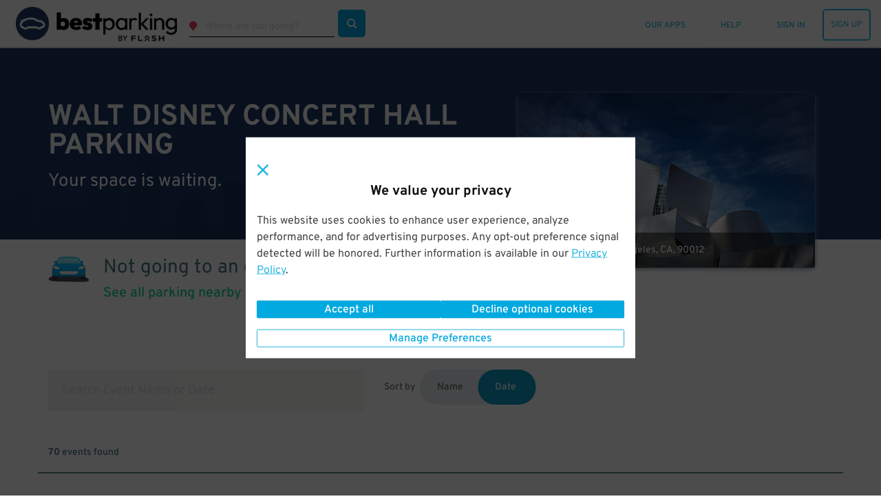

--- FILE ---
content_type: text/html; charset=utf-8
request_url: https://www.bestparking.com/los-angeles-ca-parking/destinations/walt-disney-concert-hall-parking/
body_size: 69994
content:
<!DOCTYPE html><html class="no-js" lang="en-us" xmlns:fb="https://www.facebook.com/2008/fbml"><head><title>Walt Disney Concert Hall Parking - Find Parking near Walt Disney Concert Hall | BestParking</title><meta http-equiv="content-language" content="en-us"/><meta http-equiv="X-UA-Compatible" content="IE=edge"/><meta charSet="utf-8"/><meta name="description" content="Find out where to park near Walt Disney Concert Hall and book a space. See parking lots and garages and compare prices on the Walt Disney Concert Hall parking map at BestParking."/><meta name="viewport" content="width=device-width, initial-scale=1.0, minimum-scale=1.0, maximum-scale=1.0,user-scalable=no, minimal-ui"/><meta name="apple-mobile-web-app-capable" content="yes"/><meta name="apple-touch-fullscreen" content="yes"/><meta name="msvalidate.01" content="6C39FD38B7EA8AC3B6B9A594C21329EB"/><meta name="p:domain_verify" content="afd38ffcbc838fda6b7da5c8ba641ea3"/><meta name="google-play-app" content="app-id=com.parkwhiz.driverApp"/><link rel="publisher" href="https://plus.google.com/100328403686676260507/"/><meta name="twitter:card" content="app"/><meta name="twitter:app:id:iphone" content="id595743376"/><meta name="twitter:app:id:ipad" content="id595743376"/><meta name="twitter:app:id:googleplay" content="com.parkwhiz.driverApp"/><meta name="twitter:app:country" content="us"/><meta property="fb:app_id" content="106846642765536"/><meta property="og:site_name" content="BestParking"/><meta property="og:image" content="https://dbmgns9xjyk0b.cloudfront.net/partner-images/production/bestparking/bp-fb.png"/><meta property="og:title" content="Walt Disney Concert Hall Parking - Find Parking near Walt Disney Concert Hall | BestParking"/><meta property="og:type" content="website"/><meta property="og:url" content="http://www.bestparking.com/los-angeles-ca-parking/destinations/walt-disney-concert-hall-parking/"/><meta property="og:description" content="Find out where to park near Walt Disney Concert Hall and book a space. See parking lots and garages and compare prices on the Walt Disney Concert Hall parking map at BestParking."/><link rel="shortcut icon" href="https://d252t4yj3zy8o.cloudfront.net/4d959897de88d27670aa87775eaa8671f007ef39/images/bestparking-icons/bp-favicon.ico"/><link rel="bp-apple-icon" sizes="57x57" href="https://d252t4yj3zy8o.cloudfront.net/4d959897de88d27670aa87775eaa8671f007ef39/images/bestparking-icons/bp-apple-icon-57x57.png"/><link rel="bp-apple-icon" sizes="114x114" href="https://d252t4yj3zy8o.cloudfront.net/4d959897de88d27670aa87775eaa8671f007ef39/images/bestparking-icons/bp-apple-icon-114x114.png"/><link rel="bp-apple-icon" sizes="72x72" href="https://d252t4yj3zy8o.cloudfront.net/4d959897de88d27670aa87775eaa8671f007ef39/images/bestparking-icons/bp-apple-icon-72x72.png"/><link rel="bp-apple-icon" sizes="144x144" href="https://d252t4yj3zy8o.cloudfront.net/4d959897de88d27670aa87775eaa8671f007ef39/images/bestparking-icons/bp-apple-icon-144x144.png"/><link rel="bp-apple-icon" sizes="60x60" href="https://d252t4yj3zy8o.cloudfront.net/4d959897de88d27670aa87775eaa8671f007ef39/images/bestparking-icons/bp-apple-icon-60x60.png"/><link rel="bp-apple-icon" sizes="120x120" href="https://d252t4yj3zy8o.cloudfront.net/4d959897de88d27670aa87775eaa8671f007ef39/images/bestparking-icons/bp-apple-icon-120x120.png"/><link rel="bp-apple-icon" sizes="76x76" href="https://d252t4yj3zy8o.cloudfront.net/4d959897de88d27670aa87775eaa8671f007ef39/images/bestparking-icons/bp-apple-icon-76x76.png"/><link rel="bp-apple-icon" sizes="152x152" href="https://d252t4yj3zy8o.cloudfront.net/4d959897de88d27670aa87775eaa8671f007ef39/images/bestparking-icons/bp-apple-icon-152x152.png"/><link rel="icon" type="image/png" href="https://d252t4yj3zy8o.cloudfront.net/4d959897de88d27670aa87775eaa8671f007ef39/images/bestparking-icons/bp-favicon-96x96.png" sizes="96x96"/><link rel="icon" type="image/png" href="https://d252t4yj3zy8o.cloudfront.net/4d959897de88d27670aa87775eaa8671f007ef39/images/bestparking-icons/bp-favicon-16x16.png" sizes="16x16"/><link rel="icon" type="image/png" href="https://d252t4yj3zy8o.cloudfront.net/4d959897de88d27670aa87775eaa8671f007ef39/images/bestparking-icons/bp-favicon-32x32.png" sizes="32x32"/><meta name="msapplication-TileColor" content="#1b3764"/><meta name="msapplication-TileImage" content="https://d252t4yj3zy8o.cloudfront.net/4d959897de88d27670aa87775eaa8671f007ef39/images/bestparking-icons/bp-ms-icon-144x144.png"/><link rel="canonical" href="https://www.bestparking.com/los-angeles-ca-parking/destinations/walt-disney-concert-hall-parking/"/><link rel="stylesheet" type="text/css" href="https://d252t4yj3zy8o.cloudfront.net/4d959897de88d27670aa87775eaa8671f007ef39/css-refactor/build/application.css"/><script async="" defer="" src="https://accounts.google.com/gsi/client"></script><meta name="google-site-verification" content="4sv1ApNXdcBSjrmWzIRH5Vog_mV6HDrMcF3MAU4ibQ4"/><link href="https://api.tiles.mapbox.com/mapbox-gl-js/v1.2.1/mapbox-gl.css" rel="stylesheet"/><script src="https://d252t4yj3zy8o.cloudfront.net/4d959897de88d27670aa87775eaa8671f007ef39/dist/js/vendor.js" integrity="sha256-vd9Ro1Ss63qw3Q1KHs3PPFLS7OBq139x5EiI1GKqmbo= sha384-3H6EZ4FPf6dI1hDZzlOj/DRHVLtP8PnrfTfRF31aHx8BX/W1qIrtQRzLHklihu+E" crossorigin="anonymous"></script><script async="" src="https://www.google.com/recaptcha/enterprise.js?render=6Lc8iagpAAAAACte14OR2AZgVQanSpMcd6zetA9m"></script><script></script></head><body><script>window.__INITIAL_STATE__={"meta":{"title":"Walt Disney Concert Hall Parking - Find Parking near Walt Disney Concert Hall","description":"Find out where to park near Walt Disney Concert Hall and book a space. See parking lots and garages and compare prices on the Walt Disney Concert Hall parking map at BestParking.","pageGroup":"Venue","canonicalUrl":"/los-angeles-ca-parking/destinations/walt-disney-concert-hall-parking/","currentUrl":"/los-angeles-ca-parking/destinations/walt-disney-concert-hall-parking/","host":"www.bestparking.com","fullUrl":"http://www.bestparking.com/los-angeles-ca-parking/destinations/walt-disney-concert-hall-parking/","queryString":{}},"displayMap":false,"venue":{"id":4615,"name":"Walt Disney Concert Hall","address1":"111 S. Grand Ave.","city":"Los Angeles","state":"CA","postal_code":"90012","site_url":"/los-angeles-ca-parking/destinations/walt-disney-concert-hall-parking/","timezone":"America/Los_Angeles","description":"","venue_type":"Concert","coordinates":[34.0553468,-118.2499213],"msa":"Los Angeles","primarily_transient":false,"images":[{"alt":"Walt Disney Concert Hall","sizes":{"original":{"URL":"https://d2uqqhmijd5j2z.cloudfront.net/files/135707/original/Disney_Concert_Hall_by_Carol_Highsmith.jpg?1483944760","width":4500,"height":3516},"logo":{"URL":"https://d2uqqhmijd5j2z.cloudfront.net/files/135707/logo/Disney_Concert_Hall_by_Carol_Highsmith.jpg?1483944760","width":128,"height":100},"gallery_thumb":{"URL":"https://d2uqqhmijd5j2z.cloudfront.net/files/135707/gallery_thumb/Disney_Concert_Hall_by_Carol_Highsmith.jpg?1483944760","width":100,"height":78},"search_thumb":{"URL":"https://d2uqqhmijd5j2z.cloudfront.net/files/135707/search_thumb/Disney_Concert_Hall_by_Carol_Highsmith.jpg?1483944760","width":130,"height":130},"res_ticket":{"URL":"https://d2uqqhmijd5j2z.cloudfront.net/files/135707/res_ticket/Disney_Concert_Hall_by_Carol_Highsmith.jpg?1483944760","width":300,"height":234},"gallery":{"URL":"https://d2uqqhmijd5j2z.cloudfront.net/files/135707/gallery/Disney_Concert_Hall_by_Carol_Highsmith.jpg?1483944760","width":800,"height":625},"hub_frontpage":{"URL":"https://d2uqqhmijd5j2z.cloudfront.net/files/135707/hub_frontpage/Disney_Concert_Hall_by_Carol_Highsmith.jpg?1483944760","width":300,"height":300},"tm_thumb":{"URL":"https://d2uqqhmijd5j2z.cloudfront.net/files/135707/tm_thumb/Disney_Concert_Hall_by_Carol_Highsmith.jpg?1483944760","width":205,"height":115},"venue_gallery":{"URL":"https://d2uqqhmijd5j2z.cloudfront.net/files/135707/venue_gallery/Disney_Concert_Hall_by_Carol_Highsmith.jpg?1483944760","width":431,"height":254}}}],"seo_meta":{"title":"","description":""},"availability":{"monthly":{"approximate_low":200,"approximate_high":403.76,"available":5},"package":{"approximate_low":0,"approximate_high":0,"available":0},"transient":{"available":68}},"enhanced_airport":false,"_embedded":{"pw:upcoming_events":[{"id":1629779,"name":"Symphonies for Youth","venue_id":4615,"start_time":"2026-01-17T11:00:00.000-08:00","end_time":"2026-01-17T13:00:00.000-08:00"},{"id":1629780,"name":"Salonen & Levit Scale Busoni’s Masterpiece","venue_id":4615,"start_time":"2026-01-17T20:00:00.000-08:00","end_time":"2026-01-17T23:00:00.000-08:00"},{"id":1629781,"name":"Salonen & Levit Scale Busoni’s Masterpiece","venue_id":4615,"start_time":"2026-01-18T14:00:00.000-08:00","end_time":"2026-01-18T17:00:00.000-08:00"},{"id":1629782,"name":"Chamber Music","venue_id":4615,"start_time":"2026-01-20T20:00:00.000-08:00","end_time":"2026-01-20T23:00:00.000-08:00"},{"id":1629783,"name":"Clara-Jumi Kang • Sunwook Kim","venue_id":4615,"start_time":"2026-01-21T20:00:00.000-08:00","end_time":"2026-01-21T23:00:00.000-08:00"},{"id":1629784,"name":"Adams, Ólafsson & Copland","venue_id":4615,"start_time":"2026-01-23T20:00:00.000-08:00","end_time":"2026-01-23T23:00:00.000-08:00"},{"id":1629785,"name":"Symphonies for Youth","venue_id":4615,"start_time":"2026-01-24T11:00:00.000-08:00","end_time":"2026-01-24T14:00:00.000-08:00"},{"id":1629786,"name":"Adams, Ólafsson & Copland","venue_id":4615,"start_time":"2026-01-24T20:00:00.000-08:00","end_time":"2026-01-24T23:00:00.000-08:00"},{"id":1629787,"name":"Adams, Ólafsson & Copland","venue_id":4615,"start_time":"2026-01-25T14:00:00.000-08:00","end_time":"2026-01-25T17:00:00.000-08:00"},{"id":1629788,"name":"Seong-Jin Cho","venue_id":4615,"start_time":"2026-01-27T20:00:00.000-08:00","end_time":"2026-01-27T23:00:00.000-08:00"},{"id":1629789,"name":"Mahler, Bartók & Ravel","venue_id":4615,"start_time":"2026-01-29T20:00:00.000-08:00","end_time":"2026-01-29T23:00:00.000-08:00"},{"id":1629790,"name":"Mahler, Bartók & Ravel","venue_id":4615,"start_time":"2026-01-30T11:00:00.000-08:00","end_time":"2026-01-30T13:00:00.000-08:00"},{"id":1629791,"name":"Mahler, Bartók & Ravel","venue_id":4615,"start_time":"2026-01-31T20:00:00.000-08:00","end_time":"2026-01-31T23:00:00.000-08:00"},{"id":1629792,"name":"Mahler, Bartók & Ravel","venue_id":4615,"start_time":"2026-02-01T14:00:00.000-08:00","end_time":"2026-02-01T17:00:00.000-08:00"},{"id":1629793,"name":"Adams, Cheung & Lanao","venue_id":4615,"start_time":"2026-02-03T20:00:00.000-08:00","end_time":"2026-02-03T23:00:00.000-08:00"},{"id":1629794,"name":"Tchaikovsky & Adès","venue_id":4615,"start_time":"2026-02-06T20:00:00.000-08:00","end_time":"2026-02-06T23:00:00.000-08:00"},{"id":1629795,"name":"Tchaikovsky & Adès","venue_id":4615,"start_time":"2026-02-07T14:00:00.000-08:00","end_time":"2026-02-07T17:00:00.000-08:00"},{"id":1629796,"name":"Tchaikovsky & Adès","venue_id":4615,"start_time":"2026-02-08T14:00:00.000-08:00","end_time":"2026-02-08T17:00:00.000-08:00"},{"id":1629797,"name":"Thomas Ospital","venue_id":4615,"start_time":"2026-02-08T19:30:00.000-08:00","end_time":"2026-02-08T22:30:00.000-08:00"},{"id":1629798,"name":"Chamber Music","venue_id":4615,"start_time":"2026-02-10T20:00:00.000-08:00","end_time":"2026-02-10T23:00:00.000-08:00"},{"id":1629799,"name":"Yefim Bronfman: Colburn Celebrity Recital","venue_id":4615,"start_time":"2026-02-11T20:00:00.000-08:00","end_time":"2026-02-11T23:00:00.000-08:00"},{"id":1629800,"name":"Dudamel Conducts Beethoven and Lorenz","venue_id":4615,"start_time":"2026-02-12T20:00:00.000-08:00","end_time":"2026-02-12T23:00:00.000-08:00"},{"id":1629801,"name":"Dudamel Conducts Beethoven and Lorenz","venue_id":4615,"start_time":"2026-02-13T11:00:00.000-08:00","end_time":"2026-02-13T13:00:00.000-08:00"},{"id":1629802,"name":"Dudamel Conducts Beethoven and Lorenz","venue_id":4615,"start_time":"2026-02-14T20:00:00.000-08:00","end_time":"2026-02-14T23:00:00.000-08:00"},{"id":1629806,"name":"Dudamel Conducts Beethoven and Lorenz","venue_id":4615,"start_time":"2026-02-15T14:00:00.000-08:00","end_time":"2026-02-15T17:00:00.000-08:00"},{"id":1629810,"name":"Seth MacFarlane","venue_id":4615,"start_time":"2026-02-17T20:00:00.000-08:00","end_time":"2026-02-17T23:00:00.000-08:00"},{"id":1629811,"name":"Gustavo Conducts Beethoven: Missa Solemnis","venue_id":4615,"start_time":"2026-02-20T20:00:00.000-08:00","end_time":"2026-02-20T23:00:00.000-08:00"},{"id":1629816,"name":"Gustavo Conducts Beethoven: Missa Solemnis","venue_id":4615,"start_time":"2026-02-21T20:00:00.000-08:00","end_time":"2026-02-21T23:00:00.000-08:00"},{"id":1629821,"name":"Gustavo Conducts Beethoven: Missa Solemnis","venue_id":4615,"start_time":"2026-02-22T14:00:00.000-08:00","end_time":"2026-02-22T17:00:00.000-08:00"},{"id":1629831,"name":"Beethoven and Ortiz with Dudamel","venue_id":4615,"start_time":"2026-02-26T20:00:00.000-08:00","end_time":"2026-02-26T23:00:00.000-08:00"},{"id":1629833,"name":"Beethoven and Ortiz with Dudamel","venue_id":4615,"start_time":"2026-02-27T20:00:00.000-08:00","end_time":"2026-02-27T23:00:00.000-08:00"},{"id":1629841,"name":"Beethoven and Ortiz with Dudamel","venue_id":4615,"start_time":"2026-02-28T14:00:00.000-08:00","end_time":"2026-02-28T17:00:00.000-08:00"},{"id":1629882,"name":"Beethoven and Ortiz with Dudamel","venue_id":4615,"start_time":"2026-03-01T14:00:00.000-08:00","end_time":"2026-03-01T17:00:00.000-08:00"},{"id":1629905,"name":"Dudamel, Dante, and Beethoven 6","venue_id":4615,"start_time":"2026-03-05T20:00:00.000-08:00","end_time":"2026-03-05T23:00:00.000-08:00"},{"id":1629907,"name":"Dudamel, Dante, and Beethoven 6","venue_id":4615,"start_time":"2026-03-06T11:00:00.000-08:00","end_time":"2026-03-06T13:00:00.000-08:00"},{"id":1629909,"name":"The Great Wall of Los Angeles","venue_id":4615,"start_time":"2026-03-07T14:00:00.000-08:00","end_time":"2026-03-07T17:00:00.000-08:00"},{"id":1629912,"name":"Dudamel, Dante, and Beethoven 6","venue_id":4615,"start_time":"2026-03-08T14:00:00.000-07:00","end_time":"2026-03-08T17:00:00.000-07:00"},{"id":1629924,"name":"John Williams & Rachmaninoff","venue_id":4615,"start_time":"2026-03-13T20:00:00.000-07:00","end_time":"2026-03-13T23:00:00.000-07:00"},{"id":1629927,"name":"Symphonies for Youth","venue_id":4615,"start_time":"2026-03-14T11:00:00.000-07:00","end_time":"2026-03-14T14:00:00.000-07:00"},{"id":1629935,"name":"John Williams & Rachmaninoff","venue_id":4615,"start_time":"2026-03-14T20:00:00.000-07:00","end_time":"2026-03-14T23:00:00.000-07:00"},{"id":1629936,"name":"John Williams & Rachmaninoff","venue_id":4615,"start_time":"2026-03-15T14:00:00.000-07:00","end_time":"2026-03-15T17:00:00.000-07:00"},{"id":1629937,"name":"Alcée Chriss III","venue_id":4615,"start_time":"2026-03-15T19:30:00.000-07:00","end_time":"2026-03-15T22:30:00.000-07:00"},{"id":1629938,"name":"Chamber Music","venue_id":4615,"start_time":"2026-03-17T20:00:00.000-07:00","end_time":"2026-03-17T23:00:00.000-07:00"},{"id":1629939,"name":"Vertigo in Concert","venue_id":4615,"start_time":"2026-03-21T20:00:00.000-07:00","end_time":"2026-03-21T23:00:00.000-07:00"},{"id":1629940,"name":"Gerald Barry’s Salome","venue_id":4615,"start_time":"2026-03-24T20:00:00.000-07:00","end_time":"2026-03-24T23:00:00.000-07:00"},{"id":1629941,"name":"Brahms & Beethoven","venue_id":4615,"start_time":"2026-03-27T20:00:00.000-07:00","end_time":"2026-03-27T23:00:00.000-07:00"},{"id":1629942,"name":"Symphonies for Youth","venue_id":4615,"start_time":"2026-03-28T11:00:00.000-07:00","end_time":"2026-03-28T14:00:00.000-07:00"},{"id":1629943,"name":"Brahms & Beethoven","venue_id":4615,"start_time":"2026-03-28T14:00:00.000-07:00","end_time":"2026-03-28T17:00:00.000-07:00"},{"id":1629944,"name":"Brahms & Beethoven","venue_id":4615,"start_time":"2026-03-29T14:00:00.000-07:00","end_time":"2026-03-29T17:00:00.000-07:00"},{"id":1629945,"name":"Glass' Cocteau Trilogy Katia and Marielle Labèque","venue_id":4615,"start_time":"2026-03-31T20:00:00.000-07:00","end_time":"2026-03-31T23:00:00.000-07:00"},{"id":1629946,"name":"Tchaikovsky & Haydn","venue_id":4615,"start_time":"2026-04-02T20:00:00.000-07:00","end_time":"2026-04-02T23:00:00.000-07:00"},{"id":1629947,"name":"Tchaikovsky & Haydn","venue_id":4615,"start_time":"2026-04-03T11:00:00.000-07:00","end_time":"2026-04-03T14:00:00.000-07:00"},{"id":1629948,"name":"Tchaikovsky & Haydn","venue_id":4615,"start_time":"2026-04-04T20:00:00.000-07:00","end_time":"2026-04-04T23:00:00.000-07:00"},{"id":1629949,"name":"Turangalîla","venue_id":4615,"start_time":"2026-04-10T20:00:00.000-07:00","end_time":"2026-04-10T23:00:00.000-07:00"},{"id":1629950,"name":"Turangalîla","venue_id":4615,"start_time":"2026-04-11T20:00:00.000-07:00","end_time":"2026-04-11T23:00:00.000-07:00"},{"id":1629951,"name":"Turangalîla","venue_id":4615,"start_time":"2026-04-12T14:00:00.000-07:00","end_time":"2026-04-12T17:00:00.000-07:00"},{"id":1629952,"name":"Herbie Hancock","venue_id":4615,"start_time":"2026-04-14T20:00:00.000-07:00","end_time":"2026-04-14T23:00:00.000-07:00"},{"id":1629953,"name":"Shostakovich & Sibelius","venue_id":4615,"start_time":"2026-04-17T20:00:00.000-07:00","end_time":"2026-04-17T23:00:00.000-07:00"},{"id":1629954,"name":"Shostakovich & Sibelius","venue_id":4615,"start_time":"2026-04-18T14:00:00.000-07:00","end_time":"2026-04-18T17:00:00.000-07:00"},{"id":1629955,"name":"Shostakovich & Sibelius","venue_id":4615,"start_time":"2026-04-19T14:00:00.000-07:00","end_time":"2026-04-19T17:00:00.000-07:00"},{"id":1629956,"name":"Chamber Music","venue_id":4615,"start_time":"2026-04-21T20:00:00.000-07:00","end_time":"2026-04-21T23:00:00.000-07:00"},{"id":1629957,"name":"Ichiko Aoba","venue_id":4615,"start_time":"2026-04-24T20:00:00.000-07:00","end_time":"2026-04-24T23:00:00.000-07:00"},{"id":1629958,"name":"John Adams & Víkingur Ólafsson","venue_id":4615,"start_time":"2026-04-25T20:00:00.000-07:00","end_time":"2026-04-25T23:00:00.000-07:00"},{"id":1629959,"name":"John Adams & Víkingur Ólafsson","venue_id":4615,"start_time":"2026-04-26T14:00:00.000-07:00","end_time":"2026-04-26T17:00:00.000-07:00"},{"id":1629960,"name":"Alexandre Kantorow","venue_id":4615,"start_time":"2026-04-28T20:00:00.000-07:00","end_time":"2026-04-28T23:00:00.000-07:00"},{"id":1629961,"name":"Dvořák and Korngold","venue_id":4615,"start_time":"2026-05-01T20:00:00.000-07:00","end_time":"2026-05-01T23:00:00.000-07:00"},{"id":1629962,"name":"Dvořák and Korngold","venue_id":4615,"start_time":"2026-05-02T20:00:00.000-07:00","end_time":"2026-05-02T23:00:00.000-07:00"},{"id":1629963,"name":"Dvořák and Korngold","venue_id":4615,"start_time":"2026-05-03T14:00:00.000-07:00","end_time":"2026-05-03T17:00:00.000-07:00"},{"id":1629964,"name":"Anna Lapwood","venue_id":4615,"start_time":"2026-05-03T19:30:00.000-07:00","end_time":"2026-05-03T22:30:00.000-07:00"},{"id":1629965,"name":"Smith, Cabezas & Childs","venue_id":4615,"start_time":"2026-05-05T20:00:00.000-07:00","end_time":"2026-05-05T23:00:00.000-07:00"}],"pw:search_suggestions":{"minimum_start_buffer":0,"minimum_duration":0}},"url":"/undefined/"},"eventName":null,"venueWithEvents":true,"events":[{"id":1629779,"name":"Symphonies for Youth","venue_id":4615,"start_time":"2026-01-17T11:00:00.000-08:00","end_time":"2026-01-17T13:00:00.000-08:00","site_url":"/los-angeles-ca-parking/destinations/walt-disney-concert-hall-parking/symphonies-for-youth-1629779/","availability":{"approximate_low":8,"approximate_high":26.25,"available":18}},{"id":1629780,"name":"Salonen & Levit Scale Busoni’s Masterpiece","venue_id":4615,"start_time":"2026-01-17T20:00:00.000-08:00","end_time":"2026-01-17T23:00:00.000-08:00","site_url":"/los-angeles-ca-parking/destinations/walt-disney-concert-hall-parking/salonen-levit-scale-busoni-s-masterpiece-1629780/","availability":{"approximate_low":8,"approximate_high":52.5,"available":17}},{"id":1629781,"name":"Salonen & Levit Scale Busoni’s Masterpiece","venue_id":4615,"start_time":"2026-01-18T14:00:00.000-08:00","end_time":"2026-01-18T17:00:00.000-08:00","site_url":"/los-angeles-ca-parking/destinations/walt-disney-concert-hall-parking/salonen-levit-scale-busoni-s-masterpiece-1629781/","availability":{"approximate_low":8,"approximate_high":52.5,"available":18}},{"id":1629782,"name":"Chamber Music","venue_id":4615,"start_time":"2026-01-20T20:00:00.000-08:00","end_time":"2026-01-20T23:00:00.000-08:00","site_url":"/los-angeles-ca-parking/destinations/walt-disney-concert-hall-parking/chamber-music-1629782/","availability":{"approximate_low":5.25,"approximate_high":52.5,"available":88}},{"id":1629783,"name":"Clara-Jumi Kang • Sunwook Kim","venue_id":4615,"start_time":"2026-01-21T20:00:00.000-08:00","end_time":"2026-01-21T23:00:00.000-08:00","site_url":"/los-angeles-ca-parking/destinations/walt-disney-concert-hall-parking/clara-jumi-kang-sunwook-kim-1629783/","availability":{"approximate_low":8,"approximate_high":52.5,"available":19}},{"id":1629784,"name":"Adams, Ólafsson & Copland","venue_id":4615,"start_time":"2026-01-23T20:00:00.000-08:00","end_time":"2026-01-23T23:00:00.000-08:00","site_url":"/los-angeles-ca-parking/destinations/walt-disney-concert-hall-parking/adams-olafsson-copland-1629784/","availability":{"approximate_low":8,"approximate_high":52.5,"available":18}},{"id":1629785,"name":"Symphonies for Youth","venue_id":4615,"start_time":"2026-01-24T11:00:00.000-08:00","end_time":"2026-01-24T14:00:00.000-08:00","site_url":"/los-angeles-ca-parking/destinations/walt-disney-concert-hall-parking/symphonies-for-youth-1629785/","availability":{"approximate_low":8,"approximate_high":36.75,"available":18}},{"id":1629786,"name":"Adams, Ólafsson & Copland","venue_id":4615,"start_time":"2026-01-24T20:00:00.000-08:00","end_time":"2026-01-24T23:00:00.000-08:00","site_url":"/los-angeles-ca-parking/destinations/walt-disney-concert-hall-parking/adams-olafsson-copland-1629786/","availability":{"approximate_low":5.25,"approximate_high":52.5,"available":157}},{"id":1629787,"name":"Adams, Ólafsson & Copland","venue_id":4615,"start_time":"2026-01-25T14:00:00.000-08:00","end_time":"2026-01-25T17:00:00.000-08:00","site_url":"/los-angeles-ca-parking/destinations/walt-disney-concert-hall-parking/adams-olafsson-copland-1629787/","availability":{"approximate_low":5,"approximate_high":51.7,"available":168}},{"id":1629788,"name":"Seong-Jin Cho","venue_id":4615,"start_time":"2026-01-27T20:00:00.000-08:00","end_time":"2026-01-27T23:00:00.000-08:00","site_url":"/los-angeles-ca-parking/destinations/walt-disney-concert-hall-parking/seong-jin-cho-1629788/","availability":{"approximate_low":5.25,"approximate_high":52.5,"available":153}},{"id":1629789,"name":"Mahler, Bartók & Ravel","venue_id":4615,"start_time":"2026-01-29T20:00:00.000-08:00","end_time":"2026-01-29T23:00:00.000-08:00","site_url":"/los-angeles-ca-parking/destinations/walt-disney-concert-hall-parking/mahler-bartok-ravel-1629789/","availability":{"approximate_low":5.25,"approximate_high":52.5,"available":159}},{"id":1629790,"name":"Mahler, Bartók & Ravel","venue_id":4615,"start_time":"2026-01-30T11:00:00.000-08:00","end_time":"2026-01-30T13:00:00.000-08:00","site_url":"/los-angeles-ca-parking/destinations/walt-disney-concert-hall-parking/mahler-bartok-ravel-1629790/","availability":{"approximate_low":5,"approximate_high":50,"available":192}},{"id":1629791,"name":"Mahler, Bartók & Ravel","venue_id":4615,"start_time":"2026-01-31T20:00:00.000-08:00","end_time":"2026-01-31T23:00:00.000-08:00","site_url":"/los-angeles-ca-parking/destinations/walt-disney-concert-hall-parking/mahler-bartok-ravel-1629791/","availability":{"approximate_low":5.25,"approximate_high":52.5,"available":156}},{"id":1629792,"name":"Mahler, Bartók & Ravel","venue_id":4615,"start_time":"2026-02-01T14:00:00.000-08:00","end_time":"2026-02-01T17:00:00.000-08:00","site_url":"/los-angeles-ca-parking/destinations/walt-disney-concert-hall-parking/mahler-bartok-ravel-1629792/","availability":{"approximate_low":5,"approximate_high":51.7,"available":168}},{"id":1629793,"name":"Adams, Cheung & Lanao","venue_id":4615,"start_time":"2026-02-03T20:00:00.000-08:00","end_time":"2026-02-03T23:00:00.000-08:00","site_url":"/los-angeles-ca-parking/destinations/walt-disney-concert-hall-parking/adams-cheung-lanao-1629793/","availability":{"approximate_low":5.25,"approximate_high":52.5,"available":155}},{"id":1629794,"name":"Tchaikovsky & Adès","venue_id":4615,"start_time":"2026-02-06T20:00:00.000-08:00","end_time":"2026-02-06T23:00:00.000-08:00","site_url":"/los-angeles-ca-parking/destinations/walt-disney-concert-hall-parking/tchaikovsky-ades-1629794/","availability":{"approximate_low":5.25,"approximate_high":52.5,"available":157}},{"id":1629795,"name":"Tchaikovsky & Adès","venue_id":4615,"start_time":"2026-02-07T14:00:00.000-08:00","end_time":"2026-02-07T17:00:00.000-08:00","site_url":"/los-angeles-ca-parking/destinations/walt-disney-concert-hall-parking/tchaikovsky-ades-1629795/","availability":{"approximate_low":5,"approximate_high":50,"available":172}},{"id":1629796,"name":"Tchaikovsky & Adès","venue_id":4615,"start_time":"2026-02-08T14:00:00.000-08:00","end_time":"2026-02-08T17:00:00.000-08:00","site_url":"/los-angeles-ca-parking/destinations/walt-disney-concert-hall-parking/tchaikovsky-ades-1629796/","availability":{"approximate_low":5,"approximate_high":51.7,"available":168}},{"id":1629797,"name":"Thomas Ospital","venue_id":4615,"start_time":"2026-02-08T19:30:00.000-08:00","end_time":"2026-02-08T22:30:00.000-08:00","site_url":"/los-angeles-ca-parking/destinations/walt-disney-concert-hall-parking/thomas-ospital-1629797/","availability":{"approximate_low":5.25,"approximate_high":52.5,"available":89}},{"id":1629798,"name":"Chamber Music","venue_id":4615,"start_time":"2026-02-10T20:00:00.000-08:00","end_time":"2026-02-10T23:00:00.000-08:00","site_url":"/los-angeles-ca-parking/destinations/walt-disney-concert-hall-parking/chamber-music-1629798/","availability":{"approximate_low":8,"approximate_high":52.5,"available":19}},{"id":1629799,"name":"Yefim Bronfman: Colburn Celebrity Recital","venue_id":4615,"start_time":"2026-02-11T20:00:00.000-08:00","end_time":"2026-02-11T23:00:00.000-08:00","site_url":"/los-angeles-ca-parking/destinations/walt-disney-concert-hall-parking/yefim-bronfman-colburn-celebrity-recital-1629799/","availability":{"approximate_low":5.25,"approximate_high":52.5,"available":153}},{"id":1629800,"name":"Dudamel Conducts Beethoven and Lorenz","venue_id":4615,"start_time":"2026-02-12T20:00:00.000-08:00","end_time":"2026-02-12T23:00:00.000-08:00","site_url":"/los-angeles-ca-parking/destinations/walt-disney-concert-hall-parking/dudamel-conducts-beethoven-and-lorenz-1629800/","availability":{"approximate_low":5.25,"approximate_high":52.5,"available":157}},{"id":1629801,"name":"Dudamel Conducts Beethoven and Lorenz","venue_id":4615,"start_time":"2026-02-13T11:00:00.000-08:00","end_time":"2026-02-13T13:00:00.000-08:00","site_url":"/los-angeles-ca-parking/destinations/walt-disney-concert-hall-parking/dudamel-conducts-beethoven-and-lorenz-1629801/","availability":{"approximate_low":5,"approximate_high":50,"available":192}},{"id":1629802,"name":"Dudamel Conducts Beethoven and Lorenz","venue_id":4615,"start_time":"2026-02-14T20:00:00.000-08:00","end_time":"2026-02-14T23:00:00.000-08:00","site_url":"/los-angeles-ca-parking/destinations/walt-disney-concert-hall-parking/dudamel-conducts-beethoven-and-lorenz-1629802/","availability":{"approximate_low":5.25,"approximate_high":52.5,"available":155}},{"id":1629806,"name":"Dudamel Conducts Beethoven and Lorenz","venue_id":4615,"start_time":"2026-02-15T14:00:00.000-08:00","end_time":"2026-02-15T17:00:00.000-08:00","site_url":"/los-angeles-ca-parking/destinations/walt-disney-concert-hall-parking/dudamel-conducts-beethoven-and-lorenz-1629806/","availability":{"approximate_low":5.25,"approximate_high":52.5,"available":84}},{"id":1629810,"name":"Seth MacFarlane","venue_id":4615,"start_time":"2026-02-17T20:00:00.000-08:00","end_time":"2026-02-17T23:00:00.000-08:00","site_url":"/los-angeles-ca-parking/destinations/walt-disney-concert-hall-parking/seth-macfarlane-1629810/","availability":{"approximate_low":5.25,"approximate_high":52.5,"available":85}},{"id":1629811,"name":"Gustavo Conducts Beethoven: Missa Solemnis","venue_id":4615,"start_time":"2026-02-20T20:00:00.000-08:00","end_time":"2026-02-20T23:00:00.000-08:00","site_url":"/los-angeles-ca-parking/destinations/walt-disney-concert-hall-parking/gustavo-conducts-beethoven-missa-solemnis-1629811/","availability":{"approximate_low":8,"approximate_high":52.5,"available":19}},{"id":1629816,"name":"Gustavo Conducts Beethoven: Missa Solemnis","venue_id":4615,"start_time":"2026-02-21T20:00:00.000-08:00","end_time":"2026-02-21T23:00:00.000-08:00","site_url":"/los-angeles-ca-parking/destinations/walt-disney-concert-hall-parking/gustavo-conducts-beethoven-missa-solemnis-1629816/","availability":{"approximate_low":5.25,"approximate_high":52.5,"available":155}},{"id":1629821,"name":"Gustavo Conducts Beethoven: Missa Solemnis","venue_id":4615,"start_time":"2026-02-22T14:00:00.000-08:00","end_time":"2026-02-22T17:00:00.000-08:00","site_url":"/los-angeles-ca-parking/destinations/walt-disney-concert-hall-parking/gustavo-conducts-beethoven-missa-solemnis-1629821/","availability":{"approximate_low":5,"approximate_high":51.7,"available":148}},{"id":1629831,"name":"Beethoven and Ortiz with Dudamel","venue_id":4615,"start_time":"2026-02-26T20:00:00.000-08:00","end_time":"2026-02-26T23:00:00.000-08:00","site_url":"/los-angeles-ca-parking/destinations/walt-disney-concert-hall-parking/beethoven-and-ortiz-with-dudamel-1629831/","availability":{"approximate_low":5.25,"approximate_high":52.5,"available":154}},{"id":1629833,"name":"Beethoven and Ortiz with Dudamel","venue_id":4615,"start_time":"2026-02-27T20:00:00.000-08:00","end_time":"2026-02-27T23:00:00.000-08:00","site_url":"/los-angeles-ca-parking/destinations/walt-disney-concert-hall-parking/beethoven-and-ortiz-with-dudamel-1629833/","availability":{"approximate_low":5.25,"approximate_high":52.5,"available":155}},{"id":1629841,"name":"Beethoven and Ortiz with Dudamel","venue_id":4615,"start_time":"2026-02-28T14:00:00.000-08:00","end_time":"2026-02-28T17:00:00.000-08:00","site_url":"/los-angeles-ca-parking/destinations/walt-disney-concert-hall-parking/beethoven-and-ortiz-with-dudamel-1629841/","availability":{"approximate_low":5,"approximate_high":50,"available":156}},{"id":1629882,"name":"Beethoven and Ortiz with Dudamel","venue_id":4615,"start_time":"2026-03-01T14:00:00.000-08:00","end_time":"2026-03-01T17:00:00.000-08:00","site_url":"/los-angeles-ca-parking/destinations/walt-disney-concert-hall-parking/beethoven-and-ortiz-with-dudamel-1629882/","availability":{"approximate_low":5,"approximate_high":51.7,"available":149}},{"id":1629905,"name":"Dudamel, Dante, and Beethoven 6","venue_id":4615,"start_time":"2026-03-05T20:00:00.000-08:00","end_time":"2026-03-05T23:00:00.000-08:00","site_url":"/los-angeles-ca-parking/destinations/walt-disney-concert-hall-parking/dudamel-dante-and-beethoven-6-1629905/","availability":{"approximate_low":5.25,"approximate_high":52.5,"available":154}},{"id":1629907,"name":"Dudamel, Dante, and Beethoven 6","venue_id":4615,"start_time":"2026-03-06T11:00:00.000-08:00","end_time":"2026-03-06T13:00:00.000-08:00","site_url":"/los-angeles-ca-parking/destinations/walt-disney-concert-hall-parking/dudamel-dante-and-beethoven-6-1629907/","availability":{"approximate_low":10.5,"approximate_high":47.67,"available":20}},{"id":1629909,"name":"The Great Wall of Los Angeles","venue_id":4615,"start_time":"2026-03-07T14:00:00.000-08:00","end_time":"2026-03-07T17:00:00.000-08:00","site_url":"/los-angeles-ca-parking/destinations/walt-disney-concert-hall-parking/the-great-wall-of-los-angeles-1629909/","availability":{"approximate_low":5,"approximate_high":50,"available":156}},{"id":1629912,"name":"Dudamel, Dante, and Beethoven 6","venue_id":4615,"start_time":"2026-03-08T14:00:00.000-07:00","end_time":"2026-03-08T17:00:00.000-07:00","site_url":"/los-angeles-ca-parking/destinations/walt-disney-concert-hall-parking/dudamel-dante-and-beethoven-6-1629912/","availability":{"approximate_low":5,"approximate_high":51.7,"available":149}},{"id":1629924,"name":"John Williams & Rachmaninoff","venue_id":4615,"start_time":"2026-03-13T20:00:00.000-07:00","end_time":"2026-03-13T23:00:00.000-07:00","site_url":"/los-angeles-ca-parking/destinations/walt-disney-concert-hall-parking/john-williams-rachmaninoff-1629924/","availability":{"approximate_low":8,"approximate_high":52.5,"available":19}},{"id":1629927,"name":"Symphonies for Youth","venue_id":4615,"start_time":"2026-03-14T11:00:00.000-07:00","end_time":"2026-03-14T14:00:00.000-07:00","site_url":"/los-angeles-ca-parking/destinations/walt-disney-concert-hall-parking/symphonies-for-youth-1629927/","availability":{"approximate_low":5,"approximate_high":40,"available":163}},{"id":1629935,"name":"John Williams & Rachmaninoff","venue_id":4615,"start_time":"2026-03-14T20:00:00.000-07:00","end_time":"2026-03-14T23:00:00.000-07:00","site_url":"/los-angeles-ca-parking/destinations/walt-disney-concert-hall-parking/john-williams-rachmaninoff-1629935/","availability":{"approximate_low":5.25,"approximate_high":52.5,"available":155}},{"id":1629936,"name":"John Williams & Rachmaninoff","venue_id":4615,"start_time":"2026-03-15T14:00:00.000-07:00","end_time":"2026-03-15T17:00:00.000-07:00","site_url":"/los-angeles-ca-parking/destinations/walt-disney-concert-hall-parking/john-williams-rachmaninoff-1629936/","availability":{"approximate_low":5,"approximate_high":51.7,"available":150}},{"id":1629937,"name":"Alcée Chriss III","venue_id":4615,"start_time":"2026-03-15T19:30:00.000-07:00","end_time":"2026-03-15T22:30:00.000-07:00","site_url":"/los-angeles-ca-parking/destinations/walt-disney-concert-hall-parking/alcee-chriss-iii-1629937/","availability":{"approximate_low":7,"approximate_high":51.7,"available":150}},{"id":1629938,"name":"Chamber Music","venue_id":4615,"start_time":"2026-03-17T20:00:00.000-07:00","end_time":"2026-03-17T23:00:00.000-07:00","site_url":"/los-angeles-ca-parking/destinations/walt-disney-concert-hall-parking/chamber-music-1629938/","availability":{"approximate_low":8,"approximate_high":52.5,"available":19}},{"id":1629939,"name":"Vertigo in Concert","venue_id":4615,"start_time":"2026-03-21T20:00:00.000-07:00","end_time":"2026-03-21T23:00:00.000-07:00","site_url":"/los-angeles-ca-parking/destinations/walt-disney-concert-hall-parking/vertigo-in-concert-1629939/","availability":{"approximate_low":5.25,"approximate_high":52.5,"available":85}},{"id":1629940,"name":"Gerald Barry’s Salome","venue_id":4615,"start_time":"2026-03-24T20:00:00.000-07:00","end_time":"2026-03-24T23:00:00.000-07:00","site_url":"/los-angeles-ca-parking/destinations/walt-disney-concert-hall-parking/gerald-barry-s-salome-1629940/","availability":{"approximate_low":5.25,"approximate_high":52.5,"available":152}},{"id":1629941,"name":"Brahms & Beethoven","venue_id":4615,"start_time":"2026-03-27T20:00:00.000-07:00","end_time":"2026-03-27T23:00:00.000-07:00","site_url":"/los-angeles-ca-parking/destinations/walt-disney-concert-hall-parking/brahms-beethoven-1629941/","availability":{"approximate_low":7,"approximate_high":52.5,"available":154}},{"id":1629942,"name":"Symphonies for Youth","venue_id":4615,"start_time":"2026-03-28T11:00:00.000-07:00","end_time":"2026-03-28T14:00:00.000-07:00","site_url":"/los-angeles-ca-parking/destinations/walt-disney-concert-hall-parking/symphonies-for-youth-1629942/","availability":{"approximate_low":5.25,"approximate_high":42,"available":86}},{"id":1629943,"name":"Brahms & Beethoven","venue_id":4615,"start_time":"2026-03-28T14:00:00.000-07:00","end_time":"2026-03-28T17:00:00.000-07:00","site_url":"/los-angeles-ca-parking/destinations/walt-disney-concert-hall-parking/brahms-beethoven-1629943/","availability":{"approximate_low":5,"approximate_high":50,"available":156}},{"id":1629944,"name":"Brahms & Beethoven","venue_id":4615,"start_time":"2026-03-29T14:00:00.000-07:00","end_time":"2026-03-29T17:00:00.000-07:00","site_url":"/los-angeles-ca-parking/destinations/walt-disney-concert-hall-parking/brahms-beethoven-1629944/","availability":{"approximate_low":5,"approximate_high":51.7,"available":152}},{"id":1629945,"name":"Glass' Cocteau Trilogy Katia and Marielle Labèque","venue_id":4615,"start_time":"2026-03-31T20:00:00.000-07:00","end_time":"2026-03-31T23:00:00.000-07:00","site_url":"/los-angeles-ca-parking/destinations/walt-disney-concert-hall-parking/glass-cocteau-trilogy-katia-and-marielle-labeque-1629945/","availability":{"approximate_low":5.25,"approximate_high":52.5,"available":84}},{"id":1629946,"name":"Tchaikovsky & Haydn","venue_id":4615,"start_time":"2026-04-02T20:00:00.000-07:00","end_time":"2026-04-02T23:00:00.000-07:00","site_url":"/los-angeles-ca-parking/destinations/walt-disney-concert-hall-parking/tchaikovsky-haydn-1629946/","availability":{"approximate_low":5.25,"approximate_high":52.5,"available":154}},{"id":1629947,"name":"Tchaikovsky & Haydn","venue_id":4615,"start_time":"2026-04-03T11:00:00.000-07:00","end_time":"2026-04-03T14:00:00.000-07:00","site_url":"/los-angeles-ca-parking/destinations/walt-disney-concert-hall-parking/tchaikovsky-haydn-1629947/","availability":{"approximate_low":5,"approximate_high":45.4,"available":171}},{"id":1629948,"name":"Tchaikovsky & Haydn","venue_id":4615,"start_time":"2026-04-04T20:00:00.000-07:00","end_time":"2026-04-04T23:00:00.000-07:00","site_url":"/los-angeles-ca-parking/destinations/walt-disney-concert-hall-parking/tchaikovsky-haydn-1629948/","availability":{"approximate_low":5.25,"approximate_high":52.5,"available":157}},{"id":1629949,"name":"Turangalîla","venue_id":4615,"start_time":"2026-04-10T20:00:00.000-07:00","end_time":"2026-04-10T23:00:00.000-07:00","site_url":"/los-angeles-ca-parking/destinations/walt-disney-concert-hall-parking/turangalila-1629949/","availability":{"approximate_low":7,"approximate_high":52.5,"available":152}},{"id":1629950,"name":"Turangalîla","venue_id":4615,"start_time":"2026-04-11T20:00:00.000-07:00","end_time":"2026-04-11T23:00:00.000-07:00","site_url":"/los-angeles-ca-parking/destinations/walt-disney-concert-hall-parking/turangalila-1629950/","availability":{"approximate_low":7,"approximate_high":52.5,"available":154}},{"id":1629951,"name":"Turangalîla","venue_id":4615,"start_time":"2026-04-12T14:00:00.000-07:00","end_time":"2026-04-12T17:00:00.000-07:00","site_url":"/los-angeles-ca-parking/destinations/walt-disney-concert-hall-parking/turangalila-1629951/","availability":{"approximate_low":5,"approximate_high":51.7,"available":149}},{"id":1629952,"name":"Herbie Hancock","venue_id":4615,"start_time":"2026-04-14T20:00:00.000-07:00","end_time":"2026-04-14T23:00:00.000-07:00","site_url":"/los-angeles-ca-parking/destinations/walt-disney-concert-hall-parking/herbie-hancock-1629952/","availability":{"approximate_low":7,"approximate_high":52.5,"available":152}},{"id":1629953,"name":"Shostakovich & Sibelius","venue_id":4615,"start_time":"2026-04-17T20:00:00.000-07:00","end_time":"2026-04-17T23:00:00.000-07:00","site_url":"/los-angeles-ca-parking/destinations/walt-disney-concert-hall-parking/shostakovich-sibelius-1629953/","availability":{"approximate_low":5.25,"approximate_high":52.5,"available":154}},{"id":1629954,"name":"Shostakovich & Sibelius","venue_id":4615,"start_time":"2026-04-18T14:00:00.000-07:00","end_time":"2026-04-18T17:00:00.000-07:00","site_url":"/los-angeles-ca-parking/destinations/walt-disney-concert-hall-parking/shostakovich-sibelius-1629954/","availability":{"approximate_low":5,"approximate_high":50,"available":158}},{"id":1629955,"name":"Shostakovich & Sibelius","venue_id":4615,"start_time":"2026-04-19T14:00:00.000-07:00","end_time":"2026-04-19T17:00:00.000-07:00","site_url":"/los-angeles-ca-parking/destinations/walt-disney-concert-hall-parking/shostakovich-sibelius-1629955/","availability":{"approximate_low":5,"approximate_high":51.7,"available":152}},{"id":1629956,"name":"Chamber Music","venue_id":4615,"start_time":"2026-04-21T20:00:00.000-07:00","end_time":"2026-04-21T23:00:00.000-07:00","site_url":"/los-angeles-ca-parking/destinations/walt-disney-concert-hall-parking/chamber-music-1629956/","availability":{"approximate_low":5.25,"approximate_high":52.5,"available":86}},{"id":1629957,"name":"Ichiko Aoba","venue_id":4615,"start_time":"2026-04-24T20:00:00.000-07:00","end_time":"2026-04-24T23:00:00.000-07:00","site_url":"/los-angeles-ca-parking/destinations/walt-disney-concert-hall-parking/ichiko-aoba-1629957/","availability":{"approximate_low":7,"approximate_high":52.5,"available":153}},{"id":1629958,"name":"John Adams & Víkingur Ólafsson","venue_id":4615,"start_time":"2026-04-25T20:00:00.000-07:00","end_time":"2026-04-25T23:00:00.000-07:00","site_url":"/los-angeles-ca-parking/destinations/walt-disney-concert-hall-parking/john-adams-vikingur-olafsson-1629958/","availability":{"approximate_low":8,"approximate_high":52.5,"available":85}},{"id":1629959,"name":"John Adams & Víkingur Ólafsson","venue_id":4615,"start_time":"2026-04-26T14:00:00.000-07:00","end_time":"2026-04-26T17:00:00.000-07:00","site_url":"/los-angeles-ca-parking/destinations/walt-disney-concert-hall-parking/john-adams-vikingur-olafsson-1629959/","availability":{"approximate_low":8,"approximate_high":52.5,"available":18}},{"id":1629960,"name":"Alexandre Kantorow","venue_id":4615,"start_time":"2026-04-28T20:00:00.000-07:00","end_time":"2026-04-28T23:00:00.000-07:00","site_url":"/los-angeles-ca-parking/destinations/walt-disney-concert-hall-parking/alexandre-kantorow-1629960/","availability":{"approximate_low":5.25,"approximate_high":52.5,"available":150}},{"id":1629961,"name":"Dvořák and Korngold","venue_id":4615,"start_time":"2026-05-01T20:00:00.000-07:00","end_time":"2026-05-01T23:00:00.000-07:00","site_url":"/los-angeles-ca-parking/destinations/walt-disney-concert-hall-parking/dvorak-and-korngold-1629961/","availability":{"approximate_low":5.25,"approximate_high":52.5,"available":155}},{"id":1629962,"name":"Dvořák and Korngold","venue_id":4615,"start_time":"2026-05-02T20:00:00.000-07:00","end_time":"2026-05-02T23:00:00.000-07:00","site_url":"/los-angeles-ca-parking/destinations/walt-disney-concert-hall-parking/dvorak-and-korngold-1629962/","availability":{"approximate_low":5.25,"approximate_high":52.5,"available":157}},{"id":1629963,"name":"Dvořák and Korngold","venue_id":4615,"start_time":"2026-05-03T14:00:00.000-07:00","end_time":"2026-05-03T17:00:00.000-07:00","site_url":"/los-angeles-ca-parking/destinations/walt-disney-concert-hall-parking/dvorak-and-korngold-1629963/","availability":{"approximate_low":5,"approximate_high":51.7,"available":152}},{"id":1629964,"name":"Anna Lapwood","venue_id":4615,"start_time":"2026-05-03T19:30:00.000-07:00","end_time":"2026-05-03T22:30:00.000-07:00","site_url":"/los-angeles-ca-parking/destinations/walt-disney-concert-hall-parking/anna-lapwood-1629964/","availability":{"approximate_low":7,"approximate_high":51.7,"available":151}},{"id":1629965,"name":"Smith, Cabezas & Childs","venue_id":4615,"start_time":"2026-05-05T20:00:00.000-07:00","end_time":"2026-05-05T23:00:00.000-07:00","site_url":"/los-angeles-ca-parking/destinations/walt-disney-concert-hall-parking/smith-cabezas-childs-1629965/","availability":{"approximate_low":5.25,"approximate_high":52.5,"available":152}}],"eventPages":1,"eventPackageIds":[],"app":"Venue","canonicalUrl":"/los-angeles-ca-parking/destinations/walt-disney-concert-hall-parking/","deepLink":{"display":true,"subject":{"sort":"closest","token":"c03521d92ab9ce429bfcb50faaf0eb574b1fc2b29d7188c95a734d7de9ac984b","defaultEndTime":"2026-01-15T06:30:00.000Z","defaultStartTime":"2026-01-15T04:30:00.000Z","destination":{"id":4615,"name":"Walt Disney Concert Hall","city":"Los Angeles","state":"CA","url":"/los-angeles-ca-parking/destinations/walt-disney-concert-hall-parking/","address":"111 S. Grand Ave.","postalCode":"90012","description":"","msa":"Los Angeles","primarilyTransient":false,"lat":34.0553468,"lng":-118.2499213,"timezone":"America/Los_Angeles","packageAvailability":{"approximateLowPrice":0,"approximateHighPrice":0,"available":0},"monthlyAvailability":{"approximateLowPrice":200,"approximateHighPrice":403.76,"available":5},"transientAvailability":{"available":68},"meta":{"title":"","description":""},"type":"Concert","images":[{"imageSizes":{"venueGallery":{"url":"https://d2uqqhmijd5j2z.cloudfront.net/files/135707/venue_gallery/Disney_Concert_Hall_by_Carol_Highsmith.jpg?1483944760","width":431,"height":254},"hubFrontpage":{"url":"https://d2uqqhmijd5j2z.cloudfront.net/files/135707/hub_frontpage/Disney_Concert_Hall_by_Carol_Highsmith.jpg?1483944760","width":300,"height":300},"galleryThumb":{"url":"https://d2uqqhmijd5j2z.cloudfront.net/files/135707/gallery_thumb/Disney_Concert_Hall_by_Carol_Highsmith.jpg?1483944760","width":100,"height":78},"logo":{"url":"https://d2uqqhmijd5j2z.cloudfront.net/files/135707/logo/Disney_Concert_Hall_by_Carol_Highsmith.jpg?1483944760","width":128,"height":100},"resTicket":{"url":"https://d2uqqhmijd5j2z.cloudfront.net/files/135707/res_ticket/Disney_Concert_Hall_by_Carol_Highsmith.jpg?1483944760","width":300,"height":234},"searchThumb":{"url":"https://d2uqqhmijd5j2z.cloudfront.net/files/135707/search_thumb/Disney_Concert_Hall_by_Carol_Highsmith.jpg?1483944760","width":130,"height":130},"original":{"url":"https://d2uqqhmijd5j2z.cloudfront.net/files/135707/original/Disney_Concert_Hall_by_Carol_Highsmith.jpg?1483944760","width":4500,"height":3516},"gallery":{"url":"https://d2uqqhmijd5j2z.cloudfront.net/files/135707/gallery/Disney_Concert_Hall_by_Carol_Highsmith.jpg?1483944760","width":800,"height":625},"tmThumb":{"url":"https://d2uqqhmijd5j2z.cloudfront.net/files/135707/tm_thumb/Disney_Concert_Hall_by_Carol_Highsmith.jpg?1483944760","width":205,"height":115}}}],"searchSuggestions":{"minimumStartTimeBufferSeconds":0,"minimumDurationSeconds":0},"slug":"/los-angeles-ca-parking/destinations/walt-disney-concert-hall-parking/"},"destinationType":"venue","endTime":"2026-01-15T06:30:00.000Z","lat":34.0553468,"lng":-118.2499213,"msa":"Los Angeles","parkingType":"Daily","postalCode":"90012","startTime":"2026-01-15T04:30:00.000Z","timezone":"America/Los_Angeles","mobileOnly":false}},"mobilePlatform":"Unknown","monthlyAvailable":true,"search":null,"searchType":"coordinates","timezone":"America/Los_Angeles","locale":"en-us","translations":{"common.operated-by":"Operated by {seller}","common.print":"PRINT","common.shuttle-details":"Shuttle Details","common.to-airport":"To Airport","common.from-airport":"From Airport","common.on-demand-phone":"For on demand service call: {phone}","common.shuttle-frequency":"Every {frequency}","common.on-demand":"On demand","common.shuttle-frequency-and-demand":"Every {frequency}, and on demand","common.shuttle-duration":"{duration} shuttle ride","common.shuttle-range-to":"{start} to {end}","common.shuttle-range-dash":"{start} - {end}","common.get-the-app":"GET THE APP","common.get-to-know-us":"GET TO KNOW US","common.about-us":"About Us","common.how-it-works":"How it Works","common.press":"Press","common.careers":"Careers","common.better-business":"BETTER FOR BUSINESS","common.for-business":"ParkWhiz for Business","common.our-platform":"Our Platform","common.list-parking":"List Your Parking","common.find-us":"FIND US HERE","common.hub-parking":"{hub} Parking","common.hub-monthly-parking":"{hub} Monthly Parking","common.parking-near-me":"Parking Near Me","common.let-us-help":"LET US HELP YOU","common.visit-help":"Visit Our Help Center","common.summary-of-services":"Summary of Services","common.faqs":"FAQs","common.were-social":"WE'RE SOCIAL","common.our-blog":"Read Our Blog","common.follow-us":"Follow Us","common.all-rights":"All Rights Reserved.","common.terms-of-use":"TERMS OF USE","common.terms-and-privacy":"Terms of Service & Privacy Policy","common.top":"Top","common.cobranded":"{cobrand} and {brand}","common.help":"HELP","common.my-passes":"MY PASSES","common.admin":"PARKWHIZ ADMIN","common.seller-console":"SELLER CONSOLE","common.affiliate-console":"AFFILIATE CONSOLE","common.validation-console":"PARKING VALIDATION","common.sign-up":"SIGN UP","common.sign-in":"SIGN IN","common.sign-out":"SIGN OUT","common.my-bookings":"MY PARKING","common.all-passes":"Parking passes, active and past","common.payment-methods":"PAYMENT METHODS","common.cards-and-payments":"Credit cards and business payments","common.account-settings":"ACCOUNT SETTINGS","common.personal-info":"Personal info, passwords, and saved vehicles","common.invite-friend":"INVITE A FRIEND","common.give-5-get-10":"Give $5 get $10","common.every-2-friends":"For every two friends who give us a try","common.home":"HOME","common.saved-vehicles":"SAVED VEHICLES","common.search":"SEARCH","common.where-are-you-going":"Where are you going?","common.view-my-pass":"VIEW MY PASS","common.cancel-booking":"Cancel Booking","common.go-back":"GO BACK","common.pass-number":"PARKING PASS #","common.amenity-printed-pass":"Printed Pass","common.amenity-valet":"Valet","common.amenity-unobstructed":"Unobstructed","common.amenity-tailgate":"Tailgating Allowed","common.amenity-attended":"Attended","common.amenity-shuttle":"Shuttle","common.amenity-indoor":"Indoor","common.amenity-restroom":"Restrooms","common.amenity-restrooms":"Restrooms","common.amenity-reentry":"Reentry Allowed","common.amenity-reentry-allowed":"Reentry Allowed","common.amenity-security":"Security","common.amenity-handicap":"Handicap Accessible","common.amenity-vehicle-charging":"Vehicle Charging","common.amenity-printed-pass-disabled":"No Printed Pass","common.amenity-valet-disabled":"No Valet","common.amenity-unobstructed-disabled":"Obstructed","common.amenity-tailgate-disabled":"No Tailgating Allowed","common.amenity-attended-disabled":"Not Attended","common.amenity-shuttle-disabled":"No Shuttle","common.amenity-indoor-disabled":"Not Indoor","common.amenity-restroom-disabled":"No Restrooms","common.amenity-restrooms-disabled":"No Restrooms","common.amenity-reentry-disabled":"No Reentry Allowed","common.amenity-reentry-allowed-disabled":"No Reentry Allowed","common.amenity-security-disabled":"No Security","common.amenity-handicap-disabled":"Not Handicap Accessible","common.amenity-vehicle-charging-disabled":"No Vehicle Charging","common.to-join":" to ","common.and-join":" and ","common.hour-label":"{hours} hour","common.hours-label":"{hours} hours","common.minute-label":"{minutes} minute","common.minutes-label":"{minutes} minutes","common.find-nearby-parking":"Find Nearby Parking","common.pw-work":"HOW {brand} WORKS","common.let-us-handle-business":"Let us handle the parking so you can handle the business","common.browse-all":"Browse All Cities","common.browse-airport":"Browse Airports","common.set-default-vehicle":"This is my main ride.","common.our-apps":"OUR APPS","common.add-new-vehicle":"ADD A NEW VEHICLE","common.or-add-new-vehicle":"OR ADD A NEW VEHICLE","common.your-information":"Your Information","messages.pw-messages-pw-booking-not-found-message":"Aw Shucks, This Booking Cannot Be Found.","messages.pw-messages-pw-booking-not-found-details":"If you need help, please contact &lt;a href='mailto:{helpEmail}'>{helpEmail}&lt;/a>","messages.pw-messages-pw-booking-cancel-unauthorized-message":"Aw Shucks, You Do Not Have Permission to Cancel This Booking.","messages.pw-messages-pw-booking-cancel-unauthorized-details":"If you need help, please contact &lt;a href='mailto:{helpEmail}'>{helpEmail}&lt;/a>.","messages.pw-messages-pw-cannot-cancel-message":"Aw Shucks, This Booking Can't be cancelled.","messages.pw-messages-pw-cannot-cancel-details":"If you need help, please contact &lt;a href='mailto:{helpEmail}'>{helpEmail}&lt;/a>.","messages.pw-messages-pw-booking-cancelled-message":"In Motion!","messages.pw-messages-pw-booking-cancelled-details":"Your booking #{bookingID} has been canceled and {bookingPricePaid} has been refunded, allow up to 5 days to process.","messages.pw-messages-pass-expired-message":"Aw Shucks!","messages.pw-messages-pass-expired-details":"This parking pass is expired. &lt;a href=\"/account/\">&lt;strong>VIEW MY ACCOUNT&lt;/strong>&lt;/a>","messages.pw-messages-vedgate-error-message":"Let's get personal!","messages.pw-messages-vedgate-error-details":"Vendgate's not working right now, but our speedy customer service team will help you out and get you on your way. Please call &lt;a href=\"tel:888-472-7594\">888-472-7594&lt;/a>","messages.pw-messages-vedgate-early-message":"OK, Speedy!","messages.pw-messages-vedgate-early-details":"You're early. Please come back to open the gate within an hour of your parking start time.","messages.pw-messages-ticketmaster-early-message":"Nearly there!","messages.pw-messages-ticketmaster-early-details":"We're still processing that Ticketmaster booking. Please try again in a few minutes.","messages.pw-messages-pass-license-edit-disabled-message":"Aw Shucks!","messages.pw-messages-pass-license-edit-disabled-details":"Your vehicle cannot be changed after the booking time has passed","global-privacy-control.title-gpc-detected":"Privacy preferences applied","global-privacy-control.title-gpc-not-detected":"We value your privacy","global-privacy-control.content-gpc-detected":"We detected your Global Privacy Control (GPC) signal and have set your preferences to Opt-out of all optional cookies.","global-privacy-control.content-gpc-not-detected":"This website uses cookies to enhance user experience, analyze performance, and  for advertising purposes. Any opt-out preference signal detected will be honored. Further information is available in our {privacyPolicyLink}.","global-privacy-control.privacy-link":"Privacy Policy","global-privacy-control.btn-manage-preferences":"Manage Preferences","global-privacy-control.btn-confirm-and-close":"Confirm and close","global-privacy-control.btn-accept-all":"Accept all","global-privacy-control.btn-decline-optional-cookies":"Decline optional cookies"},"messages":[],"userAgent":"Mozilla/5.0 (Macintosh; Intel Mac OS X 10_15_7) AppleWebKit/537.36 (KHTML, like Gecko) Chrome/131.0.0.0 Safari/537.36; ClaudeBot/1.0; +claudebot@anthropic.com)","brand":{"display_name":"BestParking","logo_url_light":"https://dbmgns9xjyk0b.cloudfront.net/partner-images/production/bestparking/bestparking-logo-header_color%403x.png","logo_url_dark":"https://dbmgns9xjyk0b.cloudfront.net/partner-images/production/bestparking/bestparking-logo-footer_white%403x.png","mobile_logo_url":"https://dbmgns9xjyk0b.cloudfront.net/partner-images/production/bestparking/bp-logo-mobile.png","business_logo_url":"","mobile_app_icon_url":"https://dbmgns9xjyk0b.cloudfront.net/partner-images/production/bestparking/bp-mobile-app.png","og_image_url":"https://dbmgns9xjyk0b.cloudfront.net/partner-images/production/bestparking/bp-fb.png","text_to_download_url":"https://bestparking.onelink.me/3476317416?pid=text_to_download","logo_url_home":"https://dbmgns9xjyk0b.cloudfront.net/partner-images/production/bestparking/bestparking-logo-footer_white%403x.png","help_phone_number":"(877)882-9016","help_website_url":"https://help.bestparking.com","help_hours":"6am-11pm CST","summary_of_services":"Overview: BestParking is a parking search engine and reservation platform that steers drivers towards the cheapest and most convenient parking facilities in cities and at airports throughout North America. Motorists rely on our website and mobile apps each month to easily compare the hourly, daily, weekly, and monthly rates at thousands of parking facilities, thereby saving hundreds of dollars on parking.                       \r\nThe largest parking operators in the nation have partnered with BestParking to offer reservations, monthly specials, and exclusive deals directly to the site’s users. BestParking’s “Parking Partners” include Icon Parking Systems, Quik Park, Edison ParkFast, Parkway Corp, and other major operators.\r\n\r\nCities – Daily Parking: Motorists can search for parking by neighborhood, address, cross street, or attraction. All parking garages and lots near the search destination will appear on a map and sortable list. Details for each facility are posted, including addresses, valet/park and lock/self-park, indoor/outdoor, clearance height, electric vehicle charging, and SUV/Minivan/Van/Truck regulations. Our system considers all possible pricing variations (e.g., early-bird, evening, holiday specials, and extra overnight charges) before running an instant rate comparison and returning all results for the time period. \r\n\r\nThe default vehicle type is a regular vehicle. If driving an oversize or supersize vehicle, be sure to carefully read the garage/lot information for any surcharges. The definition of an oversize vehicle is anything 181\" or longer and 70\" or higher. It's important to note that while we're able to check official dimensions against the regulations we've been given, the decision to charge for oversize or supersize  is ultimately up to the discretion of the attendant onsite. We advise folks to be prepared to pay an oversize fee if they're driving anything larger than a sedan.\r\nAirports: All on-airport and off-airport garages and lots for every major U.S. airport are displayed on a map and corresponding list below the map. Details for each facility are provided and all rates can be instantly calculated so that motorists can make a fair and unbiased comparison. Both short-term and long-term parking are supported.","help_email":"help@bestparking.com","app_download_urls":{"ios":"https://app.appsflyer.com/id383076098","android":"https://app.appsflyer.com/com.bestparking","onelink":"https://bestparking.onelink.me/3476317416"},"app_image_urls":{"ios":"https://dbmgns9xjyk0b.cloudfront.net/partner-images/production/bestparking/bp-ios-app.png","android":"https://dbmgns9xjyk0b.cloudfront.net/videos/how-it-works-reserve-prepay-save-bp.png","main":"https://dbmgns9xjyk0b.cloudfront.net/partner-images/parking-app@2x.png"},"announcement":{"show_banner":false},"app_video_urls":{"ios":"","android":""},"privacy_policy":"This Privacy Policy (“Policy”) is incorporated into our Terms of Use and applies to Arrive Mobility Inc., www.bestparking.com, the BestParking Mobile App, or any other website, IP address, social media account, iOS app, Android app, web app or other online product and service offered by Arrive Mobility Inc. (the “Channels”). As used in this Policy, Arrive Mobility Inc. may be referred to as “BestParking”, “Arrive” or “we” and you will be referred to as “you”. Please read the Policy as it describes how we collect, why we collect, how we protect and how we use any personal information you provide to us via the Channels. By using the Channels you are agreeing and accepting the Policy.\r\n\r\n**Collection of Information:** We may collect personal information, including but not limited to, your full name, email address, phone number, license plate information, vehicle information and parking preferences (I) automatically as you navigate through our Channels which information may include usage details, IP addresses, and other information collected through cookies, web beacons, and other tracking technologies, (ii) when you purchase, reserve, order, return, exchange or request information about our products or services, (iii) when you participate in any interactive features of the Channels, (iv) when you sign up for our e-mails, mobile messages, or social media notifications, (v) when you enter a contest or sweepstakes, respond to one of our surveys, or participate in a focus group, (vi) when you provide us with comments, suggestions, or other input or (vii) directly from you when you otherwise provide it to us. Please be aware that advertisers or websites that have links to our Channels may collect personally identifiable information about you and the information collection practices of those websites are not covered by this Policy. Please note that personal information does not include publicly available information from government records or deidentified or aggregated consumer information.\r\nFinancial Information: Keeping your personal financial information confidential is very important to us and we will never rent, sell, or disclose your personal financial information. We will not make any financial information available to any third party without notice to you. Please note that there are places on our Channels where you may have to provide credit card information in order to make a reservation or complete a purchase. Any time we ask for a credit card number we transmit that card number in an industry-standard SSL (secure socket layer) encryption.\r\n\r\n**Use of Personal Information:**  We may use information that we collect about you or that you provide to us, including personal information, to (i) fulfill or meet the reason you provided the information (for example, to answer questions you’ve asked about our products or services), (ii) fulfill and manage purchases, reservations, orders, payments, returns, exchanges and requests for information, (iii) provide, support, personalize, and develop our website, products, and services, (iv) create, maintain, customize, and secure your account with us, (v) send marketing communications and other information regarding products, services and promotions, (vi) improve the effectiveness of the Service, website, stores, mobile experience and marketing efforts, (vii) conduct research and analysis, including focus groups and surveys, (viii) process your requests, reservations, purchases, transactions, and payments and prevent transactional fraud, (ix) respond to law enforcement requests and as required by applicable law, court order, or governmental regulations, (x) in any other way we may describe when you provide information or (xi) for any other purpose with your consent. \r\n\r\n**Disclosure of Your Information:** We may disclose aggregated information about users without restriction. We may disclose your personal information to (i) third parties in order to provide the products or services you have requested, reserved or purchased, (ii) to our subsidiaries and affiliates, (iii) to a buyer or other successor in the event of a merger, divestiture, restructuring, reorganization, dissolution, or other sale or transfer of some or all of our assets, (iv) to fulfill the purpose for which you provided it (for instance, if you use our referral services to tell a friend about us, we will send your friend an email to visit our Channels), (v) to comply with any court order, law, governmental or regulatory request or legal process, (vi) to enforce our Terms of Use and other agreements, including for billing and collection purposes, (vii) if we believe disclosure is necessary or appropriate to protect the property or safety of ourselves, our customers or others and (viii) for any other purpose with your consent. Please be aware that BestParking advertisers or websites that have links on our Channels may collect personally identifiable information about you. The information practices of those websites linked to BestParking.com are not covered by this privacy statement. Do not provide your personal information to any site you do not know or trust.\r\n\r\n**Tracking Technologies and Cookies:** As part of offering and providing customizable and personalized services, BestParking.com may use cookies or other tracking technologies to store and sometimes track your information. A cookie is a small amount of data that is sent to your browser from a web server and may be stored on your computer's hard drive. Generally, we use these tracking analytic technologies cookies or other tracking technology to gather information to do the following:\r\n1. Store your personalized settings for items such as reservation and mobile preferences;\r\n2. Determine whether you are using a public computer so that any BestParking settings changed while using a public computer do not affect the next user's ability to use BestParking;\r\n3. To estimate our audience size; each browser accessing BestParking.com may be given a cookie that is then used to determine the extent of repeat usage and determine on an aggregate basis, which features of BestParking are used and in order to gather this aggregate data, BestParking may use cookies served by third parties;\r\n4. Measure certain traffic patterns; track the areas of BestParking’s network of websites you have visited, track the website through which you came to BestParking.com and your visiting patterns in the aggregate. We use this research to understand how our users' habits are similar or different from one another so that we can make each new experience on BestParking.com a better one; we may use this information to better personalize the content, banners, and promotions that you and other users will see on our sites; and BestParking.com also collects IP addresses for system administration and to report aggregate information to our advertisers. In addition to the above methods, when you use our services on the mobile app, we may use GPS technology or other similar technology to determine your current location in order to provide an enhanced service to you. \r\n\r\n**Personal Preferences:** In order to take advantage of BestParking's extensive benefits and make a reservation, you will be asked to provide a name, an email address, a password you create, and your primary driving city. You may elect not to receive emails from BestParking (and/or from parking facilities which are part of the BestParking Network), other than automated service messages pertaining to the information you may have requested (i.e. reservations, real-time status, availability). When you have consented to receive marketing material from BestParking and/or parking facilities at which you made a request and/or reservation, BestParking will collect data on the category and location at which you have made the request in order to send you marketing communications which match your preferences. If you wish to change your preferences about your data or how we contact you there are two options. The first option is once logged in to BestParking or the app, you can view the personal information stored by BestParking by clicking on the \"Account Settings\" by hovering over your username and making the changes you wish. The second option can be accomplished via BestParking's email opt-out function by unsubscribing from the BestParking email list at any time by sending an email to unsubscribe@bestparking.com and from a parking facility's email list by contacting them directly. You also have choices with respect to cookies. By modifying your browser preferences, you have the choice to accept all cookies, to be notified when a cookie is set, or to reject all cookies. If you choose to reject all cookies you will be unable to use those BestParking.com services that require the use of cookies in order to participate.\r\n\r\n**Additional Information We May Request or Send:** You may be invited via email to provide feedback on your parking experience by completing a web-based Parking Feedback Form (\"Feedback Form\"). This parking feedback may be used to enhance the information on our Channels and/or to let parking facilities know how they are doing. Any feedback you provide will be summarized with that of other drivers. You may elect not to receive future feedback invitation emails by following the \"unsubscribe\" instructions at the bottom of the Feedback Form. If you provide comments about the parking facility, these may be shared with that facility. Parking facilities may receive summary reports of collective feedback from recent parking customers. If you express interest in receiving offers or information from BestParking.com and our partners, we may occasionally send you e-mails or direct mail about products and services that we feel may be of interest to you. \r\n\r\n**Data Security:** Unfortunately, no data transmission over the internet is guaranteed to be 100% secure. As a result, while we strive to protect your personal information. However, BestParking.com cannot ensure or warrant the security of any information you transmit to us or from our online products or services, and you do so at your own risk. Once we receive your transmission, we will use our best effort to ensure its security on our systems.BestParking.com does not sell or rent user information to anyone. We will notify you at the time of data collection or transfer if your data will be shared with a third party and you will always have the option of not permitting the transfer. If you do not wish to allow your data to be shared, you can choose not to use a particular service.\r\n\r\n**California Residents:** The California Consumer Privacy Act (California Civil Code Section 1798.83 “CCPA”) provides additional privacy rights to California residents as stated below.\r\nInformative Request. You have the right to know and see what data we have collected about you over the previous twelve months, including:\r\n* The personal information we have collected about you;\r\n* The categories of sources from which the personal information is collected;\r\n* How any personal information collected is used by us; and\r\n* The categories of third parties with who we have shared your personal information.\r\nWhen requested we will share all information collected in the previous twelve months from the date of request. We do not sell any of the personal information we have collected to you to any third party.\r\nRequest to Delete. You have the right to request that we delete the personal information we have collected. Under the law, there are a number of exceptions, that include, but are not limited to when the information is necessary for us or a third party to do any of the following:\r\n* Complete your transaction;\r\n* Provide you a service we offer;\r\n* Fix our system in the case of a bug;\r\n* Comply with the California Electronic Communications Privacy Act (Cal. Penal Code § 1546 et seq.);\r\n* Protect your security and prosecute those responsible for breaching it;\r\n* Comply with a legal obligation;\r\n* Engage in scientific, historical, or statistical research in the public interests that adhere to all other applicable ethics and privacy laws; or\r\n* Make other internal and lawful uses of the information that are compatible with the context in which you provided it.\r\nOther Rights. You can request certain information about our disclosure of personal information to third parties for their own direct marketing purposes during the preceding calendar year. This request is free and may be made once a year. Additionally, you may appoint an agent to make any above request on your behalf, we may require evidence of such appointment to comply with any requests made by agents. You also have the right not to be discriminated against for exercising any of the rights listed above.\r\nExercising your rights. To request access to or deletion of your personal information, or to exercise any other data rights under California law, please visit arrive.com/legal/compliance/ccpa to submit any requests for the personal information collected.\r\nResponding to Request. It is our goal to respond to your request for the collected information or the deletion of the information we have collected within 45 days of receiving that request. If we require more time or unable to comply with your request, we will inform you of the reason and inform you of the extension period for completion in writing.\r\n\r\n**New York Residents:** The Stop Hacks and Improve Electronic Data Security (N.Y. Gen Bus. Law§ 899-bb, “SHIELD” Act) provides additional privacy rights to New York residents as stated below.\r\nPrivate Information. SHIELD expands the definition of this term to include account numbers, biometric information, credit/debit card numbers, access codes, usernames, email addresses, passwords, and security questions and answers.\r\nBreach. A breach is now considered more broadly and it refers to the unauthorized access of data that compromises the security of private information.\r\nScope. The SHIELD Act expands the scope to any person or business that handles private information of a New York resident.\r\nSecurity Requirements. The Act requires companies to adopt reasonable safeguards to protect the integrity of private information.\r\nArrive complies with or exceeds the requirements of the SHIELD Act in the following ways:\r\n1. The administrative safeguards in respect of the SHIELD Act used by Arrive include conducting periodic risk assessments, training employees in security program best practices and procedures, designation of a key engineering leader to maintain accountability for the security program, to carefully select subcontractors and flowdown safeguards by contract to them, and adjust our security protocols as the demands of the business evolve.\r\n2. The physical safeguards employed by Arrive in respect of the SHIELD Act include routine assessment of information storage and disposal risk, maintaining our current systems to prevent, detect, and respond to any unauthorized intrusion, disposal, or its functional equivalent, of private information within a reasonable amount of time if requested by the consumer.\r\n3. Lastly, for technical safeguards, Arrive will continually identify risks in its network to the extend commercially reasonable and possible, identify risks in information processing, transmission, and storage, detect and respond to system failures or attacks, and consistently monitor and test the effectiveness of its system procedures.\r\n\r\n**General Privacy Law Compliance:** Arrive conducts business currently in all 50 US states and Canada. Every single state within the US has its own version of a data privacy law. Similarly, Canada conforms to the Personal Information Protection and Electronic Documents Act (PIPEDA). Arrive strives to conform to all of these laws and regulations to the best of its commercially reasonable ability, reflected in its internal policies and procedures centered around collection, use and disclosure of personal information. In all endeavors, Arrive employs best practices in protecting personal identifiable information for all customers.\r\n\r\n**Additional Information:** Questions regarding this statement should be directed to legal@arrive.com. Any changes to BestParking's privacy policy will always be posted in this section of the website, along with the effective date of the new policy. All users should check this privacy policy page periodically to stay up to date of any such changes. BestParking will never make changes to its privacy policy that violates any applicable privacy laws. If you have any questions or would like to provide feedback about BestParking's privacy policy, please contact BestParking via email at legal@arrive.com. \r\n\r\nFor questions not related to our Terms and Conditions or Privacy Policy, visit our help page at https://help.bestparking.com/ or email help@bestparking.com.\r\nYou may also write directly to BestParking at:\r\n\r\nArrive Mobility, Inc.\r\nAttn: Legal Department\r\n2500 Bee Caves Road Building 3, Suite 400 Austin, TX 78746 legal@arrive.com\r\n\r\nLast updated January 24, 2024.\r\n\r\n","terms_of_service":"Welcome! By using BestParking.com or the BestParking Mobile App (collectively the “Site”) you agree to be bound by the following terms and conditions (the “Terms” or “Agreement”) and the BestParking Privacy Policy (“Privacy Policy”). BestParking.com and the BestParking Mobile App are owned and operated by Arrive Mobility Inc. therefore as used in this Agreement Arrive Mobility Inc. will be referred to as “BestParking” or “we” and you will be referred to as “you”. All rights of BestParking are reserved on behalf of Arrive Mobility Inc.\r\n\r\nGeneral Terms and Conditions\r\n\r\n**Acceptance**: By using the Site and any provided parking information, materials and documents (“Materials”) made available on the Site you are agreeing to be bound by the following Terms including any notices contained or referenced within. If you do not wish to be bound by these Terms please do not use the Site or Materials. We reserve the right, in our sole discretion, to periodically modify or supplement these Terms. Therefore, please check periodically for modifications. All amended Terms become effective as to you upon being posted and your continued use of the Site. If you do not agree to any changes you must cease use of the Site. Additionally, by using the Site you represent that you are of sufficient legal age to enter into this Agreement and create a binding legal obligation for any liability you may incur as a result of your use of the Site. You agree to promptly update your membership information (if applicable) in order to keep it current, complete, and accurate.\r\n\r\nYou confirm that you have read and also accept the terms of our Privacy Policy, the terms of which are hereby incorporated into this Agreement. You hereby consent to the use of your personal information by BestParking and/or third-party providers and distributors in accordance with the terms of the and for the purposes set forth in the Privacy Policy. BestParking makes no representation or warranty, and hereby disclaims any and all liability, with regard to the sufficiency of the security measures used for data handling and storage. BestParking will not be responsible for any actual or consequential damages that result from a security breach or technical malfunction.\r\n \r\n**Ownership and Reservation of Rights**: The BestParking name, logo, all related product and service names, design marks, and slogans are the trademarks or registered trademarks of ParkWhiz, Inc. All other product and service marks contained herein are the trademarks of their respective owners. Without the express written consent of us, you are not permitted to use the BestParking name. logo, or mark in any advertising, publicity or in any other commercial manner or use the BestParking domain name or any domain name that is confusingly similar to our domain name. You may not use any third party’s trademark or logos without the prior written consent of the applicable trademark owner.\r\n\r\nThe Site contains various information in the form of data, text, graphics, and other materials from BestParking and third parties (the “Site Content”). You acknowledge that the Site and the various elements contained therein, including but not limited to images, text, graphics, and references are protected by copyrights, trademarks, trade secrets, patents, or other proprietary rights, and that these worldwide rights are valid and protected in all forms, media, and technologies existing now and hereinafter developed. You also acknowledge that the Site Content shall remain the property of BestParking or its licensors. You agree to comply with all intellectual property laws and you shall not encumber any interest in or assert any rights to the Site Content. You may not modify, transmit, participate in the sale or transfer of, or create derivative works based on any Site Content, in whole or part.\r\n\r\nAs between BestParking and you; BestParking retains all rights, titles, and interest in and to all intellectual property rights embodied in or associated with the Site, including without limitation, the API, Database, Site Content, trademarks, and any and all Services and any content created or derived therefrom (collectively “BestParking Intellectual Property”). There are no implied licenses under this Agreement, and any rights not expressly granted to you are reserved by BestParking or its suppliers. You shall not take any action inconsistent with BestParking’s ownership of BestParking Intellectual Property. Neither party shall exceed the scope of the licenses granted and all license rights granted are non-sublicensable, non-transferable and non-assignable.\r\n\r\nWithout limiting our rights or remedies of this Agreement or at law and in equity, we may investigate complaints related to your use of the Services, the Site and alleged violations of this Agreement and we may take any action we deem necessary and appropriate in connection with such alleged violations, including but not limited to reporting any suspected activity to the appropriate law enforcement authority or appropriate persons or entities. Our failure to enforce our rights or remedies available to us with respect to your breach or violation of this Agreement shall not constitute a waiver of such breach or of any prior, concurrent, or subsequent breach of the same or any other provision of this Agreement. Please be aware that even if you do not give us your real name, your web browser transmits a unique internet address to us that can be used by law enforcement officials to identify you. Fraudulent users will be prosecuted to the fullest extent of the law.\r\n\r\n**BestParking Services**: The services provided by BestParking are limited to informing our customers of the location and apparent availability of parking and providing customers the ability to book parking (the “Services”). Despite the convenience of the Services, the decision to utilize the Services are solely yours and you assume the responsibility and any assumption of risk associated with the Services. The allocation of parking spaces within a lot is solely under the control of the lot attendant or uncontrolled if not attended. We, therefore, cannot be responsible for any consequences arising from the lack of suitable parking. In all cases, the parking arrangement will be governed by the agreement with the operator of the parking facility as posted at their location or provided to you by them.\r\n\r\nFor clarification, BestParking does not:\r\n\r\n1. Endorse the use of cell phones or other distracting devices while driving;\r\n\r\n2. Provide a parking service, operate a parking lot, or otherwise accept custody of motor vehicles; that service is provided by others and they are in no way our agents or acting on our behalf;\r\n\r\n3. Accept any responsibility whatsoever regarding the safety of persons or property in the locations selected by you;\r\n\r\n4. Guarantee the availability of a specific parking spot in the location you selected;\r\n\r\n5. Assume any responsibility whatsoever for the consequences of not being able to park or delays associated with parking;\r\n\r\n6. Warrant that the internet, our website or any email from us is free of 'viruses' or other potentially harmful effects.\r\n\r\nThese Services are intended for PERSONAL, NON-COMMERCIAL USE (except by Sellers and Developers in accordance with the applicable terms and conditions set forth below). You may not copy, reproduce alter, modify, create derivative works from, rent, lease, loan, sell, distribute or publicly display any of the Material without the prior written consent of us. You may not use robots or other automated means to access the Site unless specifically permitted by BestParking.\r\n\r\nWe may modify or cease providing all or part of the Services at any time, including adding or deleting content or features or disabling certain aspects of the Services. Any modification or elimination of all or part of the Services will be done at our discretion and without an ongoing obligation or liability to you. Your personal access to all or part of the Site and Services may be terminated or suspended at any time, with or without notice and for any reason. Upon termination or suspension, your right to access the Site and use the Services shall immediately cease. If your access to the Services is suspended or terminated by us, you agree that you will not attempt to access the Services by any alias, fraudulent identity, or otherwise without our express approval.\r\n\r\nPermission is granted to electronically copy and print in hard copy portions of this Site for the sole purpose of using this Site as a shopping resource. Any other use of materials or Content on this Site, including reproduction for a purpose other than that noted above without BestParking's prior written consent, is prohibited.\r\n\r\n**User Accounts**: In order to fully participate in all Site activities, you must register for an account on the Site (a \"User Account\") by providing an email address and a password for your User Account. You agree that you will never divulge or share access information to your User Account with any third party for any reason. You also agree to that you will create, use, and access only one User Account, and that you will not access the Site using multiple User Accounts. The creation of multiple accounts is a violation of this Agreement.\r\n\r\n**Pricing**: All parking prices on BestParking.com are set directly by the parking garage owner or operator, not BestParking. Parking garage owner or operators may charge an additional fee for oversized vehicles, it is within the owner or operator’s sole discretion to determine what qualifies as an oversized vehicle. Prices for parking can vary based on several factors including but not limited to; location (city), distance, time of reservation, date of reservation, and event schedules. BestParking, in its sole discretion, may add a convenience or administration fee to the posted parking rates. By purchasing parking thru the BestParking Sites you agree to pay the amount shown at the time you make the reservation.\r\n\r\n**User Comments, Feedback, and Other Submissions**: All comments, feedback, suggestions, and ideas (collectively, \"Comments\") disclosed, submitted or offered to BestParking, in connection with your use of this Site shall be and remain the exclusive property of BestParking, Inc. and may be used by BestParking in any medium and for any purpose worldwide without obtaining your specific consent. For example, your Comments could be used on the Site or in radio, television, and print advertisements. Your first name, the first initial of your last name, and the town and state you live in may be used with any Comments you submit. BestParking is under no obligation to maintain your Comments (and the use of your first name and first initial of your last name with any comments) in confidence, to pay to you any compensation for any Comments submitted, or to respond to any of your Comments. You agree you will be solely responsible for the content of any Comments you make.\r\n\r\n**Links to Other Websites and Services**: To the extent the Site contains links to outside services and resources, any such links are provided for your convenience only. We do not control those outside services or resource providers, and we are not responsible for their content or practices, including their privacy practices. We do not endorse the operators of those outside services or resource providers, nor do we endorse or make any representations with respect to the contents of their websites or any products or services offered on those websites. Any concerns regarding such services or resources should be directed to the particular outside service or resource provider. BestParking does not guarantee or warrant the accuracy or completeness of the information or content included on the websites of these outside services and resources.\r\n\r\n**Uptime and Disclaimer**: BestParking makes no guarantees with respect to the availability or uptime of the BestParking Site, the API, the Site Content, or the Database. BestParking may conduct maintenance on any of the foregoing at any time with or without notice to you.\r\n\r\nThe Site, the Site Content, the API, the Database, and any other materials and products on this Site are provided \"AS IS\" and without warranties of any kind, whether express or implied. We assume no responsibility for the accuracy of any information contained on our Site, for any interruptions or errors in accessing our Site, or for any viruses or other harmful components contained on our Site or the server from which our Site is made available. We make no warranties or representations regarding the use of the materials in this Site in terms of their correctness, accuracy, adequacy, usefulness, timeliness, reliability, or otherwise. WE DO NOT MAKE, AND HEREBY DISCLAIM, ANY AND ALL WARRANTIES OF ANY KIND WITH RESPECT TO OUR SITE OR THE PRODUCTS OR SERVICES OFFERED THROUGH OUR SITE, EITHER EXPRESS OR IMPLIED, INCLUDING, BUT NOT LIMITED TO, THE IMPLIED WARRANTIES OF MERCHANTABILITY, FITNESS FOR A PARTICULAR PURPOSE, NON-INFRINGEMENT, ANY WARRANTIES ARISING FROM A COURSE OF PERFORMANCE, OR A COURSE OF DEALING OR TRADE USAGE.\r\n\r\n**Liability Limit**: UNDER NO CIRCUMSTANCES WILL WE OR OUR OFFICERS, DIRECTORS, MEMBERS, MANAGERS, EMPLOYEES, AGENTS, SUPPLIERS, OR SUCCESSORS BE LIABLE TO ANY PERSON FOR ANY DIRECT, SPECIAL, INCIDENTAL, PUNITIVE, INDIRECT, OR CONSEQUENTIAL DAMAGES (INCLUDING, BUT NOT LIMITED TO, LOSS OF PROFITS OR REVENUES, LOST DATA OR INFORMATION, LOSS OF USE OF OUR SITE, BUSINESS INTERRUPTION, LOSS OF BUSINESS REPUTATION OR GOODWILL, COSTS OF SUBSTITUTE SERVICES, OR DOWNTIME COSTS) RELATING TO THE SITE, THE PRODUCTS OR SERVICES OFFERED ON OUR SITE, RESULTING FROM ACCESS TO OR OTHER USE OF OUR SITE, OR RELIANCE ON ANY INFORMATION PRESENTED ON OUR SITE, EVEN IF WE ARE INFORMED IN ADVANCE OF THE POSSIBILITY OF SUCH DAMAGES AND NOTWITHSTANDING ANY FAILURE OF ESSENTIAL PURPOSE OF ANY LIMITED REMEDY.\r\n\r\nBestParking's liability to you or anyone else in any circumstance is limited to the lesser of (a) $100, and (b) the total dollar amount of all parking booked via BestParking in the 12 months prior to the action allegedly giving rise to liability. Some jurisdictions do not allow the exclusion or limitation of incidental or consequential damages, so the above exclusions or limitations may not apply to you.\r\n\r\nIn accordance with applicable state law, certain warranties or limitations of liability may not be excluded and therefore may not apply to you specifically. In such case, our liability will be limited to the highest extent permitted by law.\r\n\r\n**Copyright Complaints**: If you believe the Site contains any content that infringes on your copyright, please contact our Copyright Agent, as detailed below, with the following information:\r\n\r\n1. An electronic or physical signature of the person authorized to act on behalf of the owner of the copyright interest;\r\n\r\n2. A description of the copyrighted work that you claim has been infringed;\r\n\r\n3. A description of where the material that you claim is infringing is located on the Site;\r\n\r\n4. Your address, telephone number, and email address;\r\n\r\n5. A statement by you that you have a good faith belief that the disputed use is not authorized by the copyright owner, its agent or the law; and\r\n\r\n6. A statement by you, made under penalty of perjury, that the above information in your notice is accurate and that you are the copyright owner or duly authorized to act on the copyright owner's behalf.\r\n\r\nTo contact our Copyright Agent, please write, call or email to:\r\n\r\nArrive Mobility, Inc.  \r\nAttn: Legal Department. \r\n208 S. Jefferson St., Suite 403. \r\nChicago, IL 60661. \r\n312-650-5700. \r\nlegal@arrive.com. \r\n\r\n**Governing Law**: This Agreement shall be governed by and interpreted in accordance with the laws of the State of Illinois, U.S.A., without regard to its provisions governing conflicts of law. If we allege that you have infringed or threatened to infringe our intellectual property rights, then, in addition to any other rights and remedies we may have, we may seek any preliminary or permanent injunctive relief from any court of competent jurisdiction. You submit to the exclusive jurisdiction of the state and federal courts located in the State of Illinois and waive any jurisdictional, venue, or inconvenient forum objections to such courts.\r\n\r\n**Arbitration Clause**: YOU AGREE IN THE EVENT OF ANY DISPUTE OR CLAIM THAT YOU MAY HAVE AGAINST BESTPARKING WITH REGARD TO YOUR RELATIONSHIP WITH US, INCLUDING WITHOUT LIMITATION DISPUTES RELATED TO THESE TERMS OF USE OR YOUR USE OF THE SERVICES, WILL BE RESOLVED BY BINDING, INDIVIDUAL ARBITRATION. YOU ACKNOWLEDGE AND AGREE TO WAIVE YOUR RIGHT TO PARTICIPATE IN A CLASS ACTION LAWSUIT, AS A PLAINTIFF OR CLASS MEMBER, OR CLASS-WIDE ARBITRATION. YOU HEREBY WAIVE YOUR RIGHT TO A TRIAL BY JUDGE OR JURY. HOWEVER, THIS CLAUSE WILL NOT APPLY TO CLAIMS BROUGHT BY BESTPARKING FOR YOUR VIOLATION OF OUR INTELLECTUAL PROPERTY RIGHTS, VIOLATION OF THE NON-SOLICIT CLAUSE OF THIS AGREEMENT, OR VIOLATION OF THE COUPON ABUSE CLAUSE OF THIS AGREEMENT; IN WHICH CASE WE MAY SEEK INJUNCTIVE RELIEF OR OTHER APPROPRIATE RELIEF IN A COURT WITH JURISDICTION.\r\n\r\nThe arbitration will be administered by the American Arbitration Association (\"AAA\") in accordance with Consumer Arbitration Rules and the Supplementary Procedures for Consumer-Related Disputes (\"AAA Rules\") then in effect. The AAA Rules are available at https://www.adr.org/Rules or by calling the AAA at 1-800-778-7879. The arbitrator will decide the substance of all claims in accordance with applicable law for the State of Illinois and will honor all claims of privilege recognized by law. You agree that regardless of any statute or law to the contrary, any dispute or claim arising out of, related to, or connected with the use of Services or Terms of Use must be filed within one (1) year after such claim arose or it will be forever banned. Any arbitration will be conducted on an individual basis and not in a class, collective, consolidated, or representative proceeding. The payment of any filing and arbitration fees will be in accordance with AAA Rules.\r\n\r\nUnless you and BestParking agree otherwise, any arbitration hearing between BestParking and a Buyer will take place in the county of your billing address. If AAA arbitration is unavailable in your county, the arbitration hearing will take place at the nearest available location for AAA arbitration. If your claim is for ten thousand dollars ($10,000) or less, the arbitration will be conducted solely on the basis of documents submitted by all parties to the arbitrator, unless determined a hearing is necessary. If your claim exceeds ten thousand dollars ($10,000), your right to a hearing will be determined by the AAA Rules.\r\n\r\nThe parties agree that the arbitrator shall have exclusive authority to resolve any dispute relating to the interpretation, applicability, enforceability, and formation of this clause. The arbitrator will render an award within the time frame specified in the AAA Rules. Judgment on the arbitration award may be entered in any court having competent jurisdiction. The arbitrator’s decision shall be final and binding on all parties. The arbitrator may award any individualized remedies that would be available at court. The arbitrator may award declaratory or injunctive relief only in favor of the individual party seeking relief and only to the extent necessary to provide relief warranted by that party’s individual claims. If you prevail in arbitration you will be entitled to an award of attorneys’ fees and expenses, to the extent provided under applicable law. The arbitrator’s decision and judgment shall have no precedential or collateral estoppel effect.\r\n\r\nThis Arbitration Clause shall not apply to the following types of claims: 1) violation of BestParking’s intellectual property rights; 2) violation of the Non-Solicit Clause of this Agreement; 3) violation of the Coupon Use Clause of this Agreement; and 4) claims that may not be subject to arbitration as a matter of law. \r\n\r\n**Modification**: BestParking may at any time modify these Terms of Use and Privacy Policy. If we make material changes we will notify you of such changes and provide you the opportunity to review the modification. Your continued use of this Site will be conditioned upon the terms and conditions in force at the time of your use. If you do not agree with any of the changes or modifications your only recourse is to cease use of the Site and Services.\r\n\r\n**Miscellaneous**: The above policies may be superseded by requirements or obligations imposed by statute, regulation, or legal process. If you have any questions or concerns regarding our usage agreement, please email us at legal@arrive.com.\r\n\r\n**Additional Terms and Conditions Specific to Users**\r\n\r\n**Booked Parking Usage**: Users who book parking through the Site must present the parking pass in accordance with the instructions included with the booking to receive their reserved parking space on the day of reservation. If you do not present the parking pass to the Seller or the garage, you will not get credit for the online payment and the online payment will not be refunded at a later date. If you arrive early or stay past your parking time you will be charged the posted rates at the garage, and not the booked rate and you may not receive credit for your online payment, that is within the discretion of the garage. The parking booked is valid only for the times listed on the parking pass. You are responsible for ensuring that you arrive at the booked parking location. BestParking is not liable for road closures or changing traffic conditions.\r\n\r\nIt is your responsibility to comply with any and all rules or regulations posted by garage operators. If a parking facility allows tailgating on its premises, it is your responsibility to comply and check any local city ordinance codes on what is permissible (e.g., no open flames, no cooking, etc.).\r\n\r\n**Resale of BestParking parking passes is not permitted**.\r\n\r\n**Drive Up Mobile Payments**: Drive Up Mobile Payments is an in-app feature that will allow you to pay for off-street parking at a gated parking garage by simply using your smart mobile device and the BestParking App. In order to use this feature, you must have an account with us. This feature is used when you do not reserve parking at a specific location before arriving at the parking garage and you pull a ticket at the entrance; therefore only use this feature if you have not pre-booked parking using the BestParking App.\r\n\r\nHow it works:\r\n\r\nAt participating parking locations, drive up to the entrance gate and push the button to pull a ticket;\r\n\r\nPark your car in any open parking spot not marked reserved;\r\n\r\nOpen the BestParking App and select Scan My Ticket;\r\n\r\nScan the ticket you pulled when you entered the garage by taking a picture in the App;\r\n\r\nSelect your form of payment and confirm purchase;\r\n\r\nGo about your day or enjoy your event;\r\n\r\nReturn to your car when you are ready;\r\n\r\nInsert your ticket at the exit gate of the garage; and\r\n\r\nReceive confirmation and receipt of payment.\r\n\r\n\r\nDrive Up Mobile Payments allows for you to estimate your total for parking after you scan your ticket. All estimates are simply that, an estimate and are not guaranteed to the be the final cost of your parking transaction and are based on your estimated time of exit. The final cost of parking is charged to your selected method of payment upon your exit of the garage and is calculated based upon your entrance and exit times and the rates charged by the parking garage. By using this feature, you agree to your selected method of payment being charged upon your exit from the garage. All parking prices are set directly by the parking garage owner or operator, not BestParking; therefore Drive Up Mobile Payments rates may differ from the drive-up rates posted at a location, if applicable.\r\n\r\nIf you pre-book parking before arriving at a garage and then pull a ticket upon arrival and scan your ticket into the app you may be charged twice for your parking transaction and you may not qualify for a refund if you do not cancel your pre-booked reservation before the start time. Drive Up Mobile Payments transactions cannot be canceled by you or BestParking, once you scan your ticket into the BestParking App the only way to complete a Drive Up Mobile Payments transaction is to successfully exit the garage and pay for the time your vehicle was parked.\r\n\r\n**Coupon Use**: You are required to abide by all terms and conditions associated with BestParking coupons and discounts. Accordingly, you may not post or distribute coupon codes in any other manner as all such codes are non-transferable and are generally intended only for one-time use. BestParking, in its sole discretion, may suspend your account for violation of this term. Furthermore, any continued violations may result in the immediate termination of any and all of your accounts, without notice. BestParking reserves the right to seek any and all legal remedies available to us, both at law and in equity; including, but not limited to, monetary damages or injunctive relief.\r\n\r\nIf you have a coupon that automatically applies to any booking on your account, it can only be used when you are signed into that account and will not be applied to any bookings made under a guest account. Additionally, any credits you may receive, for any reason, can only be used when you are logged into your account and will not be transferred to another user’s account or booking made from a different account.\r\n \r\n**Cancellations and Refunds**: Any reservation is fully refundable up to the start of that reservation unless specifically noted otherwise. You can cancel your reservation at any time up to the start of your reservation. After the start time of your reservation, all bookings become non-refundable, even if you are unable to park or have yet to park.  It is within our sole discretion, provided the circumstances, to offer you an account credit if you attempt to cancel a reservation after the start time. If you are unable to park due to the lack of parking spaces of false information provided by a garage, it will be the responsibility of the garage operator to refund you for your reservation.\r\n\r\nUnfortunately, the circumstances surrounding postponed events are unpredictable. Although we will try to help you resolve your parking situation, we are not responsible for postponed events, partial performances, or venue, date, or time changes. No refunds will be issued.\r\n\r\n**Non-Reserved Parking Options**: While BestParking may provide you with information and data about Garage locations and On Street parking options that are not available for reservation via the BestParking Sites, if you chose to park at one of these parking options you assume all risks and responsibilities associated with parking your vehicle at such locations including but not limited to, difference in prices, parking violation tickets, towing, or the booting of your vehicle. Any prices shown for these types of parking locations are estimates only and BestParking is not responsible or liable to you if the prices vary at the actual parking location. For On Street Parking it is your responsibility to follow any and all parking related street signs. BestParking will not be responsible if you receive a parking ticket, your vehicle is towed or booted and/or for any property damage and BestParking will not reimburse you for any expenses relating to On Street parking.\r\n\r\n**Additional Terms and Conditions Specific to Sellers **\r\n\r\n**Order of Precedence**: In the event that a Seller has entered into a separate written Seller Agreement with BestParking and such Seller Agreement includes terms or conditions that conflict with the terms and conditions in this Part III, the terms and conditions of the Seller Agreement shall govern.\r\n\r\n**Non-Solicit**: Each party shall not, and shall cause its affiliates not to, during the term of the Agreement and for two (2) years after the termination of the Agreement, directly or indirectly, on your own behalf or on the behalf of a third party, solicit or employ any employee of the other party or its affiliates without written consent of the other party; provided that, neither party shall be precluded from hiring any person who responds to a general solicitation or advertisement not targeted specifically at employees of the other party or its affiliates.\r\n\r\nYou agree that violation of this section will result in irreparable harm to BestParking and that monetary damages will be inadequate to compensate BestParking for such violation. Thus, BestParking shall be entitled to seek equitable relief, including but not limited to specific performance or injunctive relief to enforce this section. BestParking reserves the right to seek any and all other remedies available at law or in equity for a violation of this section.\r\n\r\n**Seller Console**: Subject to the terms and conditions of these Terms of Use, BestParking hereby grants you a non-exclusive, non-transferable, non-sublicensable, revocable license to use the Seller Console and the information BestParking provides or makes available to you in connection therewith, solely for internal business purposes. You will not and will not permit any third party to make any use or disclosure of the Seller Console that is not expressly permitted under this Agreement. Without limiting the foregoing, you will not and will not permit any third party to:\r\n\r\nReverse engineer, decompile, disassemble, or otherwise attempt to discern the source code, algorithms, file formats, or interface protocols of the Seller Console or of any files contained in or generated by the Seller Console;\r\n\r\nCopy, modify, adapt, or translate the Seller Console;\r\n\r\nResell, distribute or sublicense the Seller Console, make the Seller Console available on a \"service bureau\" basis, or otherwise allow any third party to use or access the Seller Console;\r\n\r\nRemove or modify any proprietary marking or restrictive legends placed on the Seller Console; or\r\n\r\nUse the Seller Console in violation of any applicable law or regulation.\r\n\r\nAs between BestParking and you, BestParking retains title to and ownership of the Seller Console, including all copyrights and other intellectual property rights relating thereto. You will have no rights with respect to the Seller Console other than those expressly granted under this Agreement.\r\n\r\n**Fulfillment**: By listing parking for booking on BestParking, the Seller agrees to honor any parking sold. All information provided in the BestParking listing must be accurate. If the Seller cannot fulfill the parking space or false information about the parking is provided, BestParking will hold the Seller liable to reimburse the Buyer for their expense. If Seller continues to have issues with fulfillment BestParking reserves the right to suspend or terminate Seller’s account until which time fulfillment is no longer an issue. Note: It is illegal to sell parking that you do not own or have the authority to sell, including but not limited to street parking. Any violations of this law will result in the immediate termination of your BestParking account. BestParking reserves the right to request proof of your ownership of parking or authority to sell parking in a particular location.\r\n\r\n**Payment**: BestParking guarantees payment to the Seller for all bookings fulfilled by the Seller minus the applicable BestParking Fee. BestParking, in its sole discretion, reserves the right to charge an additional processing charge to consumers for certain parking transactions, if applicable this amount will not be included in Seller's Payments. Payment will be issued in the form of a printed check or electronic bank transfer at the Seller's request which will be processed in no more than 10 business days.\r\n\r\n**Taxes**: You accept exclusive responsibility for filing and paying all relevant and applicable local, state, and federal taxes. BestParking shall have no obligation to collect or remit any taxes on your behalf. You shall indemnify BestParking from and against any costs, claims, and other liability incurred as a result of your failure to comply with your obligations under this clause.\r\n\r\n**Contact Information**: The Buyer’s name and contact information are provided to Sellers for the sole purpose of ensuring the parking booking is fulfilled and may not be used by the Seller for any other purpose. This information is to be considered confidential information belonging to BestParking and is not be shared with any third party, for any reason without the prior written consent of BestParking.\r\n\r\nSellers must submit a phone number for each parking location they list on BestParking. Buyers will be provided with this number to call in the event of a problem with their parking. Buyers will be eligible for a refund at the Seller's expense if this number is not answered during the parking reservation period.\r\n\r\n**Making Adjustments**: Sellers authorize us to withhold payment or charge their credit card account any amount owed to BestParking if: A sale is canceled for any reason; An adjustment is made under our BestParking Guarantee; Reasonably believe that a Seller has committed fraud or other illegal acts or omissions during any buying or selling activity, or Seller provides incorrect or misrepresented parking and/ or parking related services for any booking or portion thereof.\r\n\r\n**BestParking Fulfillment Dispute Resolution**: The BestParking Fulfillment Dispute Resolution strives to provide Buyers the protection and motivation to book their parking at BestParking.com. Thus, we require Sellers to comply with our resolution process in case a Buyer files a claim that they did not receive parking. Sellers permit us to make a final decision, on any claim that a Buyer files with BestParking under the policy. If we resolve a dispute in the Buyer's favor, we will refund the Buyer for the cost of the parking, and we will require the Seller to reimburse us for the refund. Any BestParking fees for the booking will be refunded to the Seller. A warning notice will also be sent to the Seller.\r\n\r\nFor future claims where the Seller is found at fault after a warning has been issued, we will notify the Seller and continue to charge the Seller for any reimbursements made under the policy. In addition, we reserve the right to charge a $15 fee to cover chargebacks and other associated bank charges. BestParking maintains the right to suspend or terminate a Seller's account if we suspect abuse or continuous account violations.\r\n\r\n**Grant of License**: You grant BestParking a perpetual, non-exclusive, transferable, worldwide, irrevocable, royalty-free right to exercise publicity, database, trademark and copyright rights, including the right to reproduce, modify, adapt, publish and display on the Site and on the sites of our partners and affiliated companies, any content you may provide to BestParking in connection with your use of BestParking and its Services. You agree that BestParking shall be permitted to use your name or user ID, home city and other ancillary information (for example, the number of years you have been a BestParking user) in conjunction with BestParking's marketing, promotion and publicity efforts in any media known now or in the future.\r\n\r\n**Indemnity**: You agree to indemnify and hold BestParking and (if applicable) any parents, subsidiaries, affiliates, officers, directors, attorneys, agents, and employees; harmless against any claim or demand for all liabilities, costs, and expenses (including reasonable attorneys’ fees and costs) incurred by BestParking and (if applicable) any parents, subsidiaries, affiliates, officers, directors, attorneys, agents, and employees that arise out of any claim asserted by a third party that involves, relates to, or concerns any of your actions or omissions on this Site, including but not limited to your breach of this Agreement, your violation of any law, or the rights of a third party.","non_bookable_rules":{"display":true},"show_business_payment_methods":false,"show_referral_program":false,"routing_style":"bestparking","show_footer":true,"show_mobile_search_logo":true,"show_app_download_information":true,"show_header":true},"trackData":{"ip":"18.218.152.250","user-agent":"Mozilla/5.0 (Macintosh; Intel Mac OS X 10_15_7) AppleWebKit/537.36 (KHTML, like Gecko) Chrome/131.0.0.0 Safari/537.36; ClaudeBot/1.0; +claudebot@anthropic.com)","session-id":"sess:5b1fb301-6fea-4758-8f54-867d5bd4c382"},"geoIPLocation":{"accuracy_radius":1000,"latitude":39.9587,"longitude":-82.9987,"metro_code":535,"time_zone":"America/New_York"},"affiliatePartner":{"id":null,"brandingImageUrl":null,"marketingEligible":true},"user":{"token":"dce505eadb54bdfdc8b9d3bfd0ed88cfb687f5703e8d9f95d134bfffd53b8ef9","isLoggedIn":false},"trackingProperties":{},"checkout":{},"curationDismissed":false,"timePickerPromptDismissed":false,"activateAccountModalDismissed":false,"announcementBannerDismissed":false,"accountActivated":false,"partnerModalDismissed":false,"restrictionsModalDismissals":[],"clientSettings":{"allInPricing":{"US":["CA","MN","PA"],"CA":[]}},"insights":{"baseURL":"//api.experiments.parkwhiz.com","apiKey":"J5SWCia9NI4I","clientID":"b6f79b97-bfbb-45ca-99bd-8e9aec742513","analyticsID":"ac5c00ca-e283-46ee-b381-7d0e83d3c676","experiments":{},"eventQueue":[],"batch":true},"parkingLocations":[{"city_name":"Albany","city_url":"/albany-parking/","city_state":"NY","bp_city_url":"/albany-parking/","modified":1574365439,"_uid":"5beef0254d346doc2108510303","created":1527258869,"_id":"5b081ef517062doc270152306","custom-order":0},{"city_name":"Albuquerque","city_url":"/albuquerque-parking/","city_state":"NM","bp_city_url":"/albuquerque-parking/","modified":1574365439,"_uid":"5beef0254d346doc2108510303","created":1527258869,"_id":"5b081ef52fe03doc1758482079","custom-order":1},{"city_name":"Alexandria","city_url":"/alexandria-parking/","city_state":"VA","bp_city_url":"/alexandria-parking/","modified":1574365439,"_uid":"5beef0254d346doc2108510303","created":1527258869,"_id":"5b081ef5414eadoc635577064","custom-order":2},{"city_name":"Ann Arbor","city_url":"/ann-arbor-parking/","city_state":"MI","bp_city_url":"/ann-arbor-parking/","modified":1574365439,"_uid":"5beef0254d346doc2108510303","created":1527258869,"_id":"5b081ef55261ddoc491148200","custom-order":3},{"city_name":"Arlington","city_url":"/arlington-parking/","city_state":"VA","bp_city_url":"/arlington-parking/","modified":1574365439,"_uid":"5beef0254d346doc2108510303","created":1527258869,"_id":"5b081ef564864doc2008076123","custom-order":4},{"city_name":"Atlanta","city_url":"/atlanta-ga-parking/","city_state":"GA","bp_city_url":"/atlanta-ga-parking/","modified":1574365439,"_uid":"5beef0254d346doc2108510303","created":1527258869,"_id":"5b081ef598b9adoc517098278","custom-order":7},{"city_name":"Atlantic City","city_url":"/atlantic-city-parking/","city_state":"NJ","bp_city_url":"/atlantic-city-parking/","modified":1574365439,"_uid":"5beef0254d346doc2108510303","created":1527258869,"_id":"5b081ef5ace0fdoc215820452","custom-order":8},{"city_name":"Austin","city_url":"/austin-parking/","city_state":"TX","bp_city_url":"/austin-parking/","modified":1574365439,"_uid":"5beef0254d346doc2108510303","created":1527258869,"_id":"5b081ef5e4bd6doc1376930897","custom-order":11},{"city_name":"Baltimore","city_url":"/baltimore-md-parking/","city_state":"MD","bp_city_url":"/baltimore-md-parking/","modified":1574365439,"_uid":"5beef0254d346doc2108510303","created":1527258870,"_id":"5b081ef60524cdoc78479498","custom-order":12},{"city_name":"Baton Rouge","city_url":"/baton-rouge-parking/","city_state":"LA","bp_city_url":"/baton-rouge-parking/","modified":1574365439,"_uid":"5beef0254d346doc2108510303","created":1527258870,"_id":"5b081ef618f3adoc43466861","custom-order":13},{"city_name":"Bellevue","city_url":"/bellevue-parking/","city_state":"WA","bp_city_url":"/bellevue-parking/","modified":1574365439,"_uid":"5beef0254d346doc2108510303","created":1527258870,"_id":"5b081ef65169bdoc661132191","custom-order":16},{"city_name":"Berkeley","city_url":"/berkeley-parking/","city_state":"CA","bp_city_url":"/berkeley-parking/","modified":1574365439,"_uid":"5beef0254d346doc2108510303","created":1527258870,"_id":"5b081ef67743ddoc108352216","custom-order":17},{"city_name":"Bethesda","city_url":"/bethesda-parking/","city_state":"MD","bp_city_url":"/bethesda-parking/","modified":1574365439,"_uid":"5beef0254d346doc2108510303","created":1527258870,"_id":"5b081ef68d76fdoc1346600815","custom-order":18},{"city_name":"Birmingham","city_url":"/birmingham-parking/","city_state":"AL","bp_city_url":"/birmingham-parking/","modified":1574365439,"_uid":"5beef0254d346doc2108510303","created":1527258870,"_id":"5b081ef6b6d1cdoc1926656125","custom-order":20},{"city_name":"Boston","city_url":"/boston-ma-parking/","city_state":"MA","bp_city_url":"/boston-ma-parking/","modified":1574365439,"_uid":"5beef0254d346doc2108510303","created":1527258871,"_id":"5b081ef70566edoc1479050925","custom-order":23},{"city_name":"Boulder","city_url":"/boulder-parking/","city_state":"CO","bp_city_url":"/boulder-parking/","modified":1574365439,"_uid":"5beef0254d346doc2108510303","created":1527258871,"_id":"5b081ef71d9b1doc673341617","custom-order":24},{"city_name":"Buffalo","city_url":"/buffalo-parking/","city_state":"NY","bp_city_url":"/buffalo-parking/","modified":1574365439,"_uid":"5beef0254d346doc2108510303","created":1527258871,"_id":"5b081ef7b34b6doc1295500562","custom-order":32},{"city_name":"Charleston","city_url":"/charleston-parking/","city_state":"SC","bp_city_url":"/charleston-parking/","modified":1574365439,"_uid":"5beef0254d346doc2108510303","created":1527258872,"_id":"5b081ef81ade0doc880745403","custom-order":36},{"city_name":"Charlotte","city_url":"/charlotte-parking/","city_state":"NC","bp_city_url":"/charlotte-parking/","modified":1574365439,"_uid":"5beef0254d346doc2108510303","created":1527258872,"_id":"5b081ef830b9ddoc1037898477","custom-order":37},{"city_name":"Chattanooga","city_url":"/chattanooga-parking/","city_state":"TN","bp_city_url":"/chattanooga-parking/","modified":1574365439,"_uid":"5beef0254d346doc2108510303","created":1527258872,"_id":"5b081ef842308doc1294800394","custom-order":38},{"city_name":"Chicago","city_url":"/chicago-il-parking/","city_state":"IL","bp_city_url":"/chicago-il-parking/","modified":1574365439,"_uid":"5beef0254d346doc2108510303","created":1527258872,"_id":"5b081ef86ff10doc7079924","custom-order":40},{"city_name":"Cincinnati","city_url":"/cincinnati-parking/","city_state":"OH","bp_city_url":"/cincinnati-parking/","modified":1574365439,"_uid":"5beef0254d346doc2108510303","created":1527258873,"_id":"5b081ef936e75doc1937881782","custom-order":50},{"city_name":"Cleveland","city_url":"/cleveland-parking/","city_state":"OH","bp_city_url":"/cleveland-parking/","modified":1574365439,"_uid":"5beef0254d346doc2108510303","created":1527258873,"_id":"5b081ef9602f2doc285989516","custom-order":52},{"city_name":"Columbus","city_url":"/columbus-parking/","city_state":"OH","bp_city_url":"/columbus-parking/","modified":1574365439,"_uid":"5beef0254d346doc2108510303","created":1527258873,"_id":"5b081ef9993f4doc1971584196","custom-order":55},{"city_name":"Dallas","city_url":"/dallas-tx-parking/","city_state":"TX","bp_city_url":"/dallas-tx-parking/","modified":1574365440,"_uid":"5beef0254d346doc2108510303","created":1527258873,"_id":"5b081ef9d5aa7doc1754371033","custom-order":58},{"city_name":"Dayton","city_url":"/dayton-parking/","city_state":"OH","bp_city_url":"/dayton-parking/","modified":1574365440,"_uid":"5beef0254d346doc2108510303","created":1527258873,"_id":"5b081ef9e9c11doc866125060","custom-order":59},{"city_name":"Denver","city_url":"/denver-parking/","city_state":"CO","bp_city_url":"/denver-parking/","modified":1574365440,"_uid":"5beef0254d346doc2108510303","created":1527258874,"_id":"5b081efa2ea0ddoc339575683","custom-order":62},{"city_name":"Des Moines","city_url":"/des-moines-parking/","city_state":"IA","bp_city_url":"/des-moines-parking/","modified":1574365440,"_uid":"5beef0254d346doc2108510303","created":1527258874,"_id":"5b081efa412d2doc661144409","custom-order":63},{"city_name":"Detroit","city_url":"/detroit-mi-parking/","city_state":"MI","bp_city_url":"/detroit-mi-parking/","modified":1574365440,"_uid":"5beef0254d346doc2108510303","created":1527258874,"_id":"5b081efa532fddoc1522695131","custom-order":64},{"city_name":"El Paso","city_url":"/el-paso-parking/","city_state":"TX","bp_city_url":"/el-paso-parking/","modified":1574365440,"_uid":"5beef0254d346doc2108510303","created":1527258875,"_id":"5b081efb3da73doc87068773","custom-order":76},{"city_name":"Eugene","city_url":"/eugene-parking/","city_state":"OR","bp_city_url":"/eugene-parking/","modified":1574365440,"_uid":"5beef0254d346doc2108510303","created":1527258875,"_id":"5b081efb65e88doc1323035196","custom-order":78},{"city_name":"Fort Lauderdale","city_url":"/fort-lauderdale-parking/","city_state":"FL","bp_city_url":"/fort-lauderdale-parking/","modified":1574365440,"_uid":"5beef0254d346doc2108510303","created":1527258876,"_id":"5b081efc236e5doc1803855212","custom-order":86},{"city_name":"Fort Worth","city_url":"/fort-worth-parking/","city_state":"TX","bp_city_url":"/fort-worth-parking/","modified":1574365440,"_uid":"5beef0254d346doc2108510303","created":1527258876,"_id":"5b081efc36288doc1330542336","custom-order":87},{"city_name":"Fresno","city_url":"/fresno-parking/","city_state":"CA","bp_city_url":"/fresno-parking/","modified":1574365440,"_uid":"5beef0254d346doc2108510303","created":1527258876,"_id":"5b081efc5a283doc1280711521","custom-order":89},{"city_name":"Greensboro","city_url":"/greensboro-parking/","city_state":"NC","bp_city_url":"/greensboro-parking/","modified":1574365440,"_uid":"5beef0254d346doc2108510303","created":1527258876,"_id":"5b081efc91deadoc1976464579","custom-order":92},{"city_name":"Harrisburg","city_url":"/harrisburg-parking/","city_state":"PA","bp_city_url":"/harrisburg-parking/","modified":1574365440,"_uid":"5beef0254d346doc2108510303","created":1527258876,"_id":"5b081efcd7a37doc2084715303","custom-order":96},{"city_name":"Hartford","city_url":"/hartford-parking/","city_state":"CT","bp_city_url":"/hartford-parking/","modified":1574365440,"_uid":"5beef0254d346doc2108510303","created":1527258876,"_id":"5b081efce97f4doc565363434","custom-order":97},{"city_name":"Hoboken","city_url":"/hoboken-parking/","city_state":"NJ","bp_city_url":"/hoboken-parking/","modified":1574365440,"_uid":"5beef0254d346doc2108510303","created":1527258877,"_id":"5b081efd0b7c6doc605505198","custom-order":98},{"city_name":"Honolulu","city_url":"/honolulu-parking/","city_state":"HI","bp_city_url":"/honolulu-parking/","modified":1574365440,"_uid":"5beef0254d346doc2108510303","created":1527258877,"_id":"5b081efd32ff5doc775199887","custom-order":100},{"city_name":"Houston","city_url":"/houston-parking/","city_state":"TX","bp_city_url":"/houston-parking/","modified":1574365440,"_uid":"5beef0254d346doc2108510303","created":1527258877,"_id":"5b081efd4535edoc591047175","custom-order":101},{"city_name":"Indianapolis","city_url":"/indianapolis-parking/","city_state":"IN","bp_city_url":"/indianapolis-parking/","modified":1574365440,"_uid":"5beef0254d346doc2108510303","created":1527258877,"_id":"5b081efd923acdoc1785761387","custom-order":105},{"city_name":"Jackson","city_url":"/jackson-parking/","city_state":"MS","bp_city_url":"/jackson-parking/","modified":1574365440,"_uid":"5beef0254d346doc2108510303","created":1527258878,"_id":"5b081efe079e4doc424127485","custom-order":110},{"city_name":"Jacksonville","city_url":"/jacksonville-parking/","city_state":"FL","bp_city_url":"/jacksonville-parking/","modified":1574365440,"_uid":"5beef0254d346doc2108510303","created":1527258878,"_id":"5b081efe33951doc1096653398","custom-order":112},{"city_name":"Jersey City","city_url":"/jersey-city-parking/","city_state":"NJ","bp_city_url":"/jersey-city-parking/","modified":1574365440,"_uid":"5beef0254d346doc2108510303","created":1527258878,"_id":"5b081efe45fa2doc230475470","custom-order":113},{"city_name":"Kansas City, MO","city_url":"/kansas-city-parking/","city_state":"MO","bp_city_url":"/kansas-city-parking/","modified":1574365440,"_uid":"5beef0254d346doc2108510303","created":1527258878,"_id":"5b081efe8134ddoc1374340879","custom-order":116},{"city_name":"Kirkland","city_url":"/kirkland-parking/","city_state":"WA","bp_city_url":"/kirkland-parking/","modified":1574365440,"_uid":"5beef0254d346doc2108510303","created":1527258878,"_id":"5b081efea7588doc326100647","custom-order":118},{"city_name":"Las Vegas","city_url":"/las-vegas-parking/","city_state":"NV","bp_city_url":"/las-vegas-parking/","modified":1574365440,"_uid":"5beef0254d346doc2108510303","created":1527258878,"_id":"5b081efee473adoc371286129","custom-order":121},{"city_name":"Lincoln","city_url":"/lincoln-parking/","city_state":"NE","bp_city_url":"/lincoln-parking/","modified":1574365440,"_uid":"5beef0254d346doc2108510303","created":1527258879,"_id":"5b081eff17327doc1805151572","custom-order":123},{"city_name":"Little Rock","city_url":"/little-rock-parking/","city_state":"AR","bp_city_url":"/little-rock-parking/","modified":1574365441,"_uid":"5beef0254d346doc2108510303","created":1527258879,"_id":"5b081eff69890doc31802431","custom-order":127},{"city_name":"Long Beach","city_url":"/long-beach-parking/","city_state":"CA","bp_city_url":"/long-beach-parking/","modified":1574365441,"_uid":"5beef0254d346doc2108510303","created":1527258879,"_id":"5b081eff8fa60doc113112405","custom-order":129},{"city_name":"Los Angeles","city_url":"/los-angeles-ca-parking/","city_state":"CA","bp_city_url":"/los-angeles-ca-parking/","modified":1574365441,"_uid":"5beef0254d346doc2108510303","created":1527258879,"_id":"5b081effb8598doc1640164688","custom-order":131},{"city_name":"Louisville","city_url":"/louisville-parking/","city_state":"KY","bp_city_url":"/louisville-parking/","modified":1574365441,"_uid":"5beef0254d346doc2108510303","created":1527258879,"_id":"5b081effca764doc103985724","custom-order":132},{"city_name":"Madison","city_url":"/madison-parking/","city_state":"WI","bp_city_url":"/madison-parking/","modified":1574365441,"_uid":"5beef0254d346doc2108510303","created":1527258880,"_id":"5b081f000cb73doc1237411189","custom-order":135},{"city_name":"Manchester","city_url":"/manchester-parking/","city_state":"NH","bp_city_url":"/manchester-parking/","modified":1574365441,"_uid":"5beef0254d346doc2108510303","created":1527258880,"_id":"5b081f003c1b7doc1032544173","custom-order":137},{"city_name":"Memphis","city_url":"/memphis-parking/","city_state":"TN","bp_city_url":"/memphis-parking/","modified":1574365441,"_uid":"5beef0254d346doc2108510303","created":1527258880,"_id":"5b081f0073e95doc1611174610","custom-order":140},{"city_name":"Miami","city_url":"/miami-parking/","city_state":"FL","bp_city_url":"/miami-parking/","modified":1574365441,"_uid":"5beef0254d346doc2108510303","created":1527258880,"_id":"5b081f0085fcfdoc1304355863","custom-order":141},{"city_name":"Miami Beach","city_url":"/miami-beach-parking/","city_state":"FL","bp_city_url":"/miami-beach-parking/","modified":1574365441,"_uid":"5beef0254d346doc2108510303","created":1527258880,"_id":"5b081f00a0c84doc1618705705","custom-order":142},{"city_name":"Milwaukee","city_url":"/milwaukee-parking/","city_state":"WI","bp_city_url":"/milwaukee-parking/","modified":1574365441,"_uid":"5beef0254d346doc2108510303","created":1527258881,"_id":"5b081f010e3a4doc1283749672","custom-order":147},{"city_name":"Minneapolis","city_url":"/minneapolis-parking/","city_state":"MN","bp_city_url":"/minneapolis-parking/","modified":1574365441,"_uid":"5beef0254d346doc2108510303","created":1527258881,"_id":"5b081f0120093doc1399486287","custom-order":148},{"city_name":"Mobile","city_url":"/mobile-parking/","city_state":"AL","bp_city_url":"/mobile-parking/","modified":1574365441,"_uid":"5beef0254d346doc2108510303","created":1527258881,"_id":"5b081f01428b6doc964214847","custom-order":150},{"city_name":"Montreal","city_url":"/montreal-qc-parking/","city_state":"QC","bp_city_url":"/montreal-qc-parking/","modified":1574365441,"_uid":"5beef0254d346doc2108510303","created":1527258881,"_id":"5b081f0159272doc262830865","custom-order":151},{"city_name":"Nashville","city_url":"/nashville-parking/","city_state":"TN","bp_city_url":"/nashville-parking/","modified":1574365441,"_uid":"5beef0254d346doc2108510303","created":1527258881,"_id":"5b081f01c0cd0doc546803033","custom-order":156},{"city_name":"New Haven","city_url":"/new-haven-parking/","city_state":"CT","bp_city_url":"/new-haven-parking/","modified":1574365441,"_uid":"5beef0254d346doc2108510303","created":1527258882,"_id":"5b081f0205e97doc231940127","custom-order":159},{"city_name":"New Orleans","city_url":"/neworleans/","city_state":"LA","bp_city_url":"/neworleans/","modified":1574365441,"_uid":"5beef0254d346doc2108510303","created":1527258882,"_id":"5b081f02193eadoc2116991949","custom-order":160},{"city_name":"New York City","city_url":"/new-york-ny-parking/","city_state":"NY","bp_city_url":"/new-york-ny-parking/","modified":1574365441,"_uid":"5beef0254d346doc2108510303","created":1527258882,"_id":"5b081f022a054doc516200459","custom-order":161},{"city_name":"Newark","city_url":"/newark-parking/","city_state":"NJ","bp_city_url":"/newark-parking/","modified":1574365441,"_uid":"5beef0254d346doc2108510303","created":1527258882,"_id":"5b081f025033bdoc857257437","custom-order":162},{"city_name":"Oakland","city_url":"/oakland-parking/","city_state":"CA","bp_city_url":"/oakland-parking/","modified":1574365441,"_uid":"5beef0254d346doc2108510303","created":1527258882,"_id":"5b081f029c13edoc1681970159","custom-order":166},{"city_name":"Oklahoma City","city_url":"/oklahoma-city-parking/","city_state":"OK","bp_city_url":"/oklahoma-city-parking/","modified":1574365441,"_uid":"5beef0254d346doc2108510303","created":1527258882,"_id":"5b081f02ad562doc1562482464","custom-order":167},{"city_name":"Omaha","city_url":"/omaha-parking/","city_state":"NE","bp_city_url":"/omaha-parking/","modified":1574365441,"_uid":"5beef0254d346doc2108510303","created":1527258882,"_id":"5b081f02d2e7bdoc1942791829","custom-order":169},{"city_name":"Orlando","city_url":"/orlando-parking/","city_state":"FL","bp_city_url":"/orlando-parking/","modified":1574365441,"_uid":"5beef0254d346doc2108510303","created":1527258883,"_id":"5b081f031aca8doc1226028234","custom-order":172},{"city_name":"Ottawa","city_url":"/ottawa-on-parking/","city_state":"ON","bp_city_url":"/ottawa-on-parking/","modified":1574365441,"_uid":"5beef0254d346doc2108510303","created":1527258883,"_id":"5b081f0330657doc929844474","custom-order":173},{"city_name":"Palo Alto","city_url":"/palo-alto-parking/","city_state":"CA","bp_city_url":"/palo-alto-parking/","modified":1574365441,"_uid":"5beef0254d346doc2108510303","created":1527258883,"_id":"5b081f0357d6edoc661990925","custom-order":175},{"city_name":"Philadelphia","city_url":"/philadelphia-pa-parking/","city_state":"PA","bp_city_url":"/philadelphia-pa-parking/","modified":1574365441,"_uid":"5beef0254d346doc2108510303","created":1527258883,"_id":"5b081f03bae48doc815198033","custom-order":180},{"city_name":"Phoenix","city_url":"/phoenix-parking/","city_state":"AZ","bp_city_url":"/phoenix-parking/","modified":1574365441,"_uid":"5beef0254d346doc2108510303","created":1527258883,"_id":"5b081f03cd802doc971018914","custom-order":181},{"city_name":"Pittsburgh","city_url":"/pittsburgh-parking/","city_state":"PA","bp_city_url":"/pittsburgh-parking/","modified":1574365441,"_uid":"5beef0254d346doc2108510303","created":1527258883,"_id":"5b081f03e0432doc268560725","custom-order":182},{"city_name":"Portland, OR","city_url":"/portland-or-parking/","city_state":"OR","bp_city_url":"/portland-or-parking/","modified":1574365441,"_uid":"5beef0254d346doc2108510303","created":1527258884,"_id":"5b081f0410fb6doc887003497","custom-order":184},{"city_name":"Portland, Maine","city_url":"/portland-maine-parking/","city_state":"ME","bp_city_url":"/portland-maine-parking/","modified":1574365441,"_uid":"5beef0254d346doc2108510303","created":1527258884,"_id":"5b081f0423ab5doc597447979","custom-order":185},{"city_name":"Providence","city_url":"/providence-parking/","city_state":"RI","bp_city_url":"/providence-parking/","modified":1574365441,"_uid":"5beef0254d346doc2108510303","created":1527258884,"_id":"5b081f0453599doc1143520172","custom-order":187},{"city_name":"Quebec","city_url":"/quebec-city-qc-parking/","city_state":"QC","bp_city_url":"/quebec-city-qc-parking/","modified":1574365441,"_uid":"5beef0254d346doc2108510303","created":1527258884,"_id":"5b081f0466b04doc131750775","custom-order":188},{"city_name":"Raleigh","city_url":"/raleigh-parking/","city_state":"NC","bp_city_url":"/raleigh-parking/","modified":1574365441,"_uid":"5beef0254d346doc2108510303","created":1527258884,"_id":"5b081f048d942doc1745679594","custom-order":190},{"city_name":"Reno","city_url":"/reno-parking/","city_state":"NV","bp_city_url":"/reno-parking/","modified":1574365441,"_uid":"5beef0254d346doc2108510303","created":1527258884,"_id":"5b081f04b3d51doc1845722283","custom-order":192},{"city_name":"Richmond","city_url":"/richmond-parking/","city_state":"VA","bp_city_url":"/richmond-parking/","modified":1574365441,"_uid":"5beef0254d346doc2108510303","created":1527258884,"_id":"5b081f04c666adoc1535136665","custom-order":193},{"city_name":"Rochester","city_url":"/rochester-parking/","city_state":"NY","bp_city_url":"/rochester-parking/","modified":1574365441,"_uid":"5beef0254d346doc2108510303","created":1527258884,"_id":"5b081f04eb67bdoc781797911","custom-order":195},{"city_name":"Royal Oak","city_url":"/royal-oak-parking/","city_state":"MI","bp_city_url":"/royal-oak-parking/","modified":1574365441,"_uid":"5beef0254d346doc2108510303","created":1527258885,"_id":"5b081f0545658doc920233510","custom-order":199},{"city_name":"Sacramento","city_url":"/sacramento-ca-parking/","city_state":"CA","bp_city_url":"/sacramento-ca-parking/","modified":1574365441,"_uid":"5beef0254d346doc2108510303","created":1527258885,"_id":"5b081f055f968doc223168757","custom-order":200},{"city_name":"Salt Lake City","city_url":"/salt-lake-city-parking/","city_state":"UT","bp_city_url":"/salt-lake-city-parking/","modified":1574365441,"_uid":"5beef0254d346doc2108510303","created":1527258885,"_id":"5b081f0574e80doc480227891","custom-order":201},{"city_name":"San Antonio","city_url":"/san-antonio-parking/","city_state":"TX","bp_city_url":"/san-antonio-parking/","modified":1574365441,"_uid":"5beef0254d346doc2108510303","created":1527258885,"_id":"5b081f05875f2doc1097536727","custom-order":202},{"city_name":"San Diego","city_url":"/san-diego-ca-parking/","city_state":"CA","bp_city_url":"/san-diego-ca-parking/","modified":1574365441,"_uid":"5beef0254d346doc2108510303","created":1527258885,"_id":"5b081f0598baadoc582338909","custom-order":203},{"city_name":"San Francisco","city_url":"/san-francisco-ca-parking/","city_state":"CA","bp_city_url":"/san-francisco-ca-parking/","modified":1574365441,"_uid":"5beef0254d346doc2108510303","created":1527258885,"_id":"5b081f05ab80cdoc287435689","custom-order":204},{"city_name":"San Jose","city_url":"/san-jose-parking/","city_state":"CA","bp_city_url":"/san-jose-parking/","modified":1574365441,"_uid":"5beef0254d346doc2108510303","created":1527258885,"_id":"5b081f05bd379doc1060982885","custom-order":205},{"city_name":"Santa Ana","city_url":"/santa-ana-parking/","city_state":"CA","bp_city_url":"/santa-ana-parking/","modified":1574365441,"_uid":"5beef0254d346doc2108510303","created":1527258885,"_id":"5b081f05d1c9edoc441678446","custom-order":206},{"city_name":"Santa Monica","city_url":"/santa-monica-parking/","city_state":"CA","bp_city_url":"/santa-monica-parking/","modified":1574365441,"_uid":"5beef0254d346doc2108510303","created":1527258885,"_id":"5b081f05e45d1doc2041059998","custom-order":207},{"city_name":"Savannah","city_url":"/savannah-parking/","city_state":"GA","bp_city_url":"/savannah-parking/","modified":1574365441,"_uid":"5beef0254d346doc2108510303","created":1527258886,"_id":"5b081f060247ddoc710703361","custom-order":208},{"city_name":"Scranton","city_url":"/scranton-parking/","city_state":"PA","bp_city_url":"/scranton-parking/","modified":1574365441,"_uid":"5beef0254d346doc2108510303","created":1527258886,"_id":"5b081f0616105doc1464779879","custom-order":209},{"city_name":"Seattle","city_url":"/seattle-wa-parking/","city_state":"WA","bp_city_url":"/seattle-wa-parking/","modified":1574365441,"_uid":"5beef0254d346doc2108510303","created":1527258886,"_id":"5b081f0627b1adoc316001020","custom-order":210},{"city_name":"Spokane","city_url":"/spokane-parking/","city_state":"WA","bp_city_url":"/spokane-parking/","modified":1574365441,"_uid":"5beef0254d346doc2108510303","created":1527258886,"_id":"5b081f069e4b4doc287840116","custom-order":216},{"city_name":"St. Louis","city_url":"/st-louis-parking/","city_state":"MO","bp_city_url":"/st-louis-parking/","modified":1574365441,"_uid":"5beef0254d346doc2108510303","created":1527258886,"_id":"5b081f06c12fadoc767779093","custom-order":218},{"city_name":"St. Paul","city_url":"/st-paul-parking/","city_state":"MN","bp_city_url":"/st-paul-parking/","modified":1574365441,"_uid":"5beef0254d346doc2108510303","created":1527258886,"_id":"5b081f06d2f77doc842849473","custom-order":219},{"city_name":"Syracuse","city_url":"/syracuse-parking/","city_state":"NY","bp_city_url":"/syracuse-parking/","modified":1574365441,"_uid":"5beef0254d346doc2108510303","created":1527258887,"_id":"5b081f0716331doc21302633","custom-order":222},{"city_name":"Tallahassee","city_url":"/tallahassee-parking/","city_state":"FL","bp_city_url":"/tallahassee-parking/","modified":1574365442,"_uid":"5beef0254d346doc2108510303","created":1527258887,"_id":"5b081f072943adoc1691379625","custom-order":223},{"city_name":"Tampa","city_url":"/tampa-parking/","city_state":"FL","bp_city_url":"/tampa-parking/","modified":1574365442,"_uid":"5beef0254d346doc2108510303","created":1527258887,"_id":"5b081f073ae1fdoc518515552","custom-order":224},{"city_name":"Toronto","city_url":"/toronto-on-parking/","city_state":"ON","bp_city_url":"/toronto-on-parking/","modified":1574365442,"_uid":"5beef0254d346doc2108510303","created":1527258887,"_id":"5b081f07ce660doc679744919","custom-order":231},{"city_name":"Tucson","city_url":"/tucson-parking/","city_state":"AZ","bp_city_url":"/tucson-parking/","modified":1574365442,"_uid":"5beef0254d346doc2108510303","created":1527258887,"_id":"5b081f08001c3doc1677554740","custom-order":233},{"city_name":"Tulsa","city_url":"/tulsa-parking/","city_state":"OK","bp_city_url":"/tulsa-parking/","modified":1574365442,"_uid":"5beef0254d346doc2108510303","created":1527258888,"_id":"5b081f0824fb9doc1831281068","custom-order":235},{"city_name":"Vancouver","city_url":"/vancouver-bc-parking/","city_state":"BC","bp_city_url":"/vancouver-bc-parking/","modified":1574365442,"_uid":"5beef0254d346doc2108510303","created":1527258888,"_id":"5b081f0888303doc405921618","custom-order":240},{"city_name":"Washington, DC","city_url":"/washington-dc-parking/","city_state":"DC","bp_city_url":"/washington-dc-parking/","modified":1574365442,"_uid":"5beef0254d346doc2108510303","created":1527258888,"_id":"5b081f08c9614doc1230618993","custom-order":243},{"city_name":"West Palm Beach","city_url":"/west-palm-beach-parking/","city_state":"FL","bp_city_url":"/west-palm-beach-parking/","modified":1574365442,"_uid":"5beef0254d346doc2108510303","created":1527258888,"_id":"5b081f08dc49cdoc1283471360","custom-order":244},{"city_name":"White Plains","city_url":"/white-plains-parking/","city_state":"NY","bp_city_url":"/white-plains-parking/","modified":1574365442,"_uid":"5beef0254d346doc2108510303","created":1527258889,"_id":"5b081f091b8f7doc1184744814","custom-order":247},{"city_name":"(ALB) Albany International Airport","city_url":"/albany-airport-parking/","city_state":"NY","bp_city_url":"/albany-airport-parking/","modified":1574365442,"_uid":"5beef0254d346doc2108510303","created":1527258889,"_id":"5b081f09914f3doc200876657","custom-order":253},{"city_name":"(ABQ) Albuquerque International Sunport","city_url":"/albuquerque-airport-parking/","city_state":"NM","bp_city_url":"/albuquerque-airport-parking/","modified":1574365442,"_uid":"5beef0254d346doc2108510303","created":1527258889,"_id":"5b081f09a2d3ddoc1718009426","custom-order":254},{"city_name":"(ANC) Ted Stevens Anchorage International Airport","city_url":"/anchorage-airport-parking/","city_state":"AK","bp_city_url":"/anchorage-airport-parking/","modified":1574365442,"_uid":"5beef0254d346doc2108510303","created":1527258889,"_id":"5b081f09b85f1doc1927480741","custom-order":255},{"city_name":"(ATL) Hartsfield Jackson Atlanta International Airport","city_url":"/atlanta-airport-parking/","city_state":"GA","bp_city_url":"/atlanta-airport-parking/","modified":1574365442,"_uid":"5beef0254d346doc2108510303","created":1527258889,"_id":"5b081f09c9c16doc506806157","custom-order":256},{"city_name":"(AUS) Austin-Bergstrom International Airport","city_url":"/austin-airport-parking/","city_state":"TX","bp_city_url":"/austin-airport-parking/","modified":1574365442,"_uid":"5beef0254d346doc2108510303","created":1527258889,"_id":"5b081f09ddf07doc1706529977","custom-order":257},{"city_name":"(BWI) Baltimore/Washington International Thurgood Marshall Airport","city_url":"/bwi-parking/","city_state":"MD","bp_city_url":"/bwi-parking/","modified":1574365442,"_uid":"5beef0254d346doc2108510303","created":1527258889,"_id":"5b081f09f092bdoc865153304","custom-order":258},{"city_name":"(BTR) Baton Rouge Metropolitan Airport","city_url":"/baton-rouge-airport-parking/","city_state":"FL","bp_city_url":"/baton-rouge-airport-parking/","modified":1574365442,"_uid":"5beef0254d346doc2108510303","created":1527258890,"_id":"5b081f0a0eafedoc158157367","custom-order":259},{"city_name":"(BHM) Birmingham-Shuttlesworth International Airport ","city_url":"/birmingham-airport-parking/","city_state":"AL","bp_city_url":"/birmingham-airport-parking/","modified":1574365442,"_uid":"5beef0254d346doc2108510303","created":1527258890,"_id":"5b081f0a215d0doc1579701147","custom-order":260},{"city_name":"(BOI) Boise Airport","city_url":"/boise-airport-parking/","city_state":"ID","bp_city_url":"/boise-airport-parking/","modified":1574365442,"_uid":"5beef0254d346doc2108510303","created":1527258890,"_id":"5b081f0a337eadoc738746285","custom-order":261},{"city_name":"(BOS) Boston Logan International Airport","city_url":"/logan-airport-parking/","city_state":"MA","bp_city_url":"/logan-airport-parking/","modified":1574365442,"_uid":"5beef0254d346doc2108510303","created":1527258890,"_id":"5b081f0a45345doc1542127633","custom-order":262},{"city_name":"(BUF) Buffalo Niagara International Airport","city_url":"/buffalo-airport-parking/","city_state":"NY","bp_city_url":"/buffalo-airport-parking/","modified":1574365442,"_uid":"5beef0254d346doc2108510303","created":1527258890,"_id":"5b081f0a58216doc416303766","custom-order":263},{"city_name":"(BUR) Hollywood Burbank Airport ","city_url":"/burbank-airport-parking/","city_state":"CA","bp_city_url":"/burbank-airport-parking/","modified":1574365442,"_uid":"5beef0254d346doc2108510303","created":1527258890,"_id":"5b081f0a6c3d2doc33390323","custom-order":264},{"city_name":"(BTV) Burlington International Airport","city_url":"/burlington-airport-parking/","city_state":"VT","bp_city_url":"/burlington-airport-parking/","modified":1574365442,"_uid":"5beef0254d346doc2108510303","created":1527258890,"_id":"5b081f0a7fc8ddoc477397846","custom-order":265},{"city_name":"(YYC) Calgary International Airport","city_url":"/calgary-airport-parking/","city_state":"AB","bp_city_url":"/calgary-airport-parking/","modified":1574365442,"_uid":"5beef0254d346doc2108510303","created":1527258890,"_id":"5b081f0a92810doc888293117","custom-order":266},{"city_name":"(CHS) Charleston International Airport","city_url":"/charleston-airport-parking/","city_state":"SC","bp_city_url":"/charleston-airport-parking/","modified":1574365442,"_uid":"5beef0254d346doc2108510303","created":1527258890,"_id":"5b081f0aa502bdoc153745101","custom-order":267},{"city_name":"(CRW) Charleston (WV) Yeager Airport ","city_url":"/charleston-airport-parking-crw/","city_state":"WV","bp_city_url":"/charleston-airport-parking-crw/","modified":1574365442,"_uid":"5beef0254d346doc2108510303","created":1527258890,"_id":"5b081f0ab6f77doc1689535100","custom-order":268},{"city_name":"(CLT) Charlotte Douglas International Airport","city_url":"/charlotte-airport-parking/","city_state":"NC","bp_city_url":"/charlotte-airport-parking/","modified":1574365442,"_uid":"5beef0254d346doc2108510303","created":1527258890,"_id":"5b081f0acd2a4doc467846094","custom-order":269},{"city_name":"(CHA) Chattanooga Metropolitan Airport","city_url":"/chattanooga-airport-parking/","city_state":"TN","bp_city_url":"/chattanooga-airport-parking/","modified":1574365442,"_uid":"5beef0254d346doc2108510303","created":1527258890,"_id":"5b081f0ae2c20doc1642332000","custom-order":270},{"city_name":"(MDW) Chicago Midway Airport","city_url":"/midway-airport-parking/","city_state":"IL","bp_city_url":"/midway-airport-parking/","modified":1574365442,"_uid":"5beef0254d346doc2108510303","created":1527258891,"_id":"5b081f0b04d43doc1093328787","custom-order":271},{"city_name":"(ORD) Chicago O'Hare Airport","city_url":"/ohare-parking/","city_state":"IL","bp_city_url":"/ohare-parking/","modified":1574365442,"_uid":"5beef0254d346doc2108510303","created":1527258891,"_id":"5b081f0b15c63doc1873195447","custom-order":272},{"city_name":"(CVG) Cincinnati International Airport","city_url":"/cvg-parking/","city_state":"OH","bp_city_url":"/cvg-parking/","modified":1574365442,"_uid":"5beef0254d346doc2108510303","created":1527258891,"_id":"5b081f0b28d06doc1401993558","custom-order":273},{"city_name":"(CLE) Cleveland Hopkins International Airport","city_url":"/cleveland-airport-parking/","city_state":"OH","bp_city_url":"/cleveland-airport-parking/","modified":1574365442,"_uid":"5beef0254d346doc2108510303","created":1527258891,"_id":"5b081f0b3be49doc1653525563","custom-order":274},{"city_name":"(CLL) College Station Easterwood Airport","city_url":"/easterwood-airport-parking/","city_state":"TX","bp_city_url":"/easterwood-airport-parking/","modified":1574365442,"_uid":"5beef0254d346doc2108510303","created":1527258891,"_id":"5b081f0b4f9f9doc56634910","custom-order":275},{"city_name":"(COS) Colorado Springs Airport","city_url":"/colorado-springs-airport-parking/","city_state":"CO","bp_city_url":"/colorado-springs-airport-parking/","modified":1574365442,"_uid":"5beef0254d346doc2108510303","created":1527258891,"_id":"5b081f0b63643doc513609348","custom-order":276},{"city_name":"(CAE) Columbia Metropolitan Airport","city_url":"/columbia-airport-parking/","city_state":"SC","bp_city_url":"/columbia-airport-parking/","modified":1574365442,"_uid":"5beef0254d346doc2108510303","created":1527258891,"_id":"5b081f0b758b3doc713858284","custom-order":277},{"city_name":"(CMH) John Glenn Columbus International Airport","city_url":"/columbus-airport-parking/","city_state":"OH","bp_city_url":"/columbus-airport-parking/","modified":1574365442,"_uid":"5beef0254d346doc2108510303","created":1527258891,"_id":"5b081f0b8ead2doc1645843839","custom-order":278},{"city_name":"(DFW) Dallas Fort Worth Airport","city_url":"/dfw-parking/","city_state":"TX","bp_city_url":"/dfw-parking/","modified":1574365442,"_uid":"5beef0254d346doc2108510303","created":1527258891,"_id":"5b081f0ba08addoc522065386","custom-order":279},{"city_name":"(DAL) Dallas Love Field Airport","city_url":"/love-field-parking/","city_state":"TX","bp_city_url":"/love-field-parking/","modified":1574365442,"_uid":"5beef0254d346doc2108510303","created":1527258891,"_id":"5b081f0bb28b8doc465867267","custom-order":280},{"city_name":"(MSN) Dane County Regional Airport ","city_url":"/dane-county-airport-parking/","city_state":"WI","bp_city_url":"/dane-county-airport-parking/","modified":1574365442,"_uid":"5beef0254d346doc2108510303","created":1527258891,"_id":"5b081f0bc3eabdoc68768540","custom-order":281},{"city_name":"(DAY) Dayton International Airport","city_url":"/dayton-airport-parking/","city_state":"OH","bp_city_url":"/dayton-airport-parking/","modified":1574365442,"_uid":"5beef0254d346doc2108510303","created":1527258891,"_id":"5b081f0bd8f4cdoc103489894","custom-order":282},{"city_name":"(DEN) Denver International Airport","city_url":"/dia-parking/","city_state":"CO","bp_city_url":"/dia-parking/","modified":1574365442,"_uid":"5beef0254d346doc2108510303","created":1527258891,"_id":"5b081f0be904ddoc2126115988","custom-order":283},{"city_name":"(DSM) Des Moines Airport","city_url":"/des-moines-airport-parking/","city_state":"IA","bp_city_url":"/des-moines-airport-parking/","modified":1574365442,"_uid":"5beef0254d346doc2108510303","created":1527258892,"_id":"5b081f0c06a82doc352126731","custom-order":284},{"city_name":"(DTW) Detroit Metropolitan Airport","city_url":"/detroit-airport-parking/","city_state":"MI","bp_city_url":"/detroit-airport-parking/","modified":1574365442,"_uid":"5beef0254d346doc2108510303","created":1527258892,"_id":"5b081f0c17c9adoc1735467770","custom-order":285},{"city_name":"(YEG) Edmonton International Airport","city_url":"/edmonton-airport-parking/","city_state":"AB","bp_city_url":"/edmonton-airport-parking/","modified":1574365442,"_uid":"5beef0254d346doc2108510303","created":1527258892,"_id":"5b081f0c28269doc1665585558","custom-order":286},{"city_name":"(ELP) El Paso International Airport","city_url":"/el-paso-airport-parking/","city_state":"NM","bp_city_url":"/el-paso-airport-parking/","modified":1574365442,"_uid":"5beef0254d346doc2108510303","created":1527258892,"_id":"5b081f0c3b6e7doc573792779","custom-order":287},{"city_name":"(FNT) Flint Bishop International Airport","city_url":"/flint-bishop-airport-parking/","city_state":"MI","bp_city_url":"/flint-bishop-airport-parking/","modified":1574365442,"_uid":"5beef0254d346doc2108510303","created":1527258892,"_id":"5b081f0c4dfe6doc325195636","custom-order":288},{"city_name":"(FLL) Fort Lauderdale-Hollywood International Airport","city_url":"/fort-lauderdale-airport-parking/","city_state":"TX","bp_city_url":"/fort-lauderdale-airport-parking/","modified":1574365442,"_uid":"5beef0254d346doc2108510303","created":1527258892,"_id":"5b081f0c634e6doc2019692338","custom-order":289},{"city_name":"(RSW) Fort Myers International Airport","city_url":"/rsw-parking/","city_state":"FL","bp_city_url":"/rsw-parking/","modified":1574365442,"_uid":"5beef0254d346doc2108510303","created":1527258892,"_id":"5b081f0c7e37edoc668127752","custom-order":290},{"city_name":"(GJT) Grand Junction Regional Airport","city_url":"/grand-junction-airport-parking/","city_state":"CO","bp_city_url":"/grand-junction-airport-parking/","modified":1574365442,"_uid":"5beef0254d346doc2108510303","created":1527258892,"_id":"5b081f0c912b4doc64063213","custom-order":291},{"city_name":"(GRR) Grand Rapids International Airport","city_url":"/grand-rapids-airport-parking/","city_state":"MI","bp_city_url":"/grand-rapids-airport-parking/","modified":1574365442,"_uid":"5beef0254d346doc2108510303","created":1527258892,"_id":"5b081f0ca4ccbdoc468133422","custom-order":292},{"city_name":"(GSO) Greensboro Piedmont Triad International Airport","city_url":"/greensboro-airport-parking/","city_state":"NC","bp_city_url":"/greensboro-airport-parking/","modified":1574365442,"_uid":"5beef0254d346doc2108510303","created":1527258892,"_id":"5b081f0cb8682doc512147492","custom-order":293},{"city_name":"(GSP) Greenville-Spartanburg International Airport","city_url":"/greenville-spartanburg-airport-parking/","city_state":"SC","bp_city_url":"/greenville-spartanburg-airport-parking/","modified":1574365442,"_uid":"5beef0254d346doc2108510303","created":1527258892,"_id":"5b081f0ccb7c1doc705543554","custom-order":294},{"city_name":"(YHZ) Halifax Stanfield International Airport","city_url":"/halifax-airport-parking/","city_state":"NS","bp_city_url":"/halifax-airport-parking/","modified":1574365442,"_uid":"5beef0254d346doc2108510303","created":1527258892,"_id":"5b081f0cde983doc1259159447","custom-order":295},{"city_name":"(MDT) Harrisburg International Airport","city_url":"/harrisburg-airport-parking/","city_state":"PA","bp_city_url":"/harrisburg-airport-parking/","modified":1574365442,"_uid":"5beef0254d346doc2108510303","created":1527258892,"_id":"5b081f0d00dbbdoc299899821","custom-order":296},{"city_name":"(BDL) Harford Bradley International Airport","city_url":"/bradley-airport-parking/","city_state":"CT","bp_city_url":"/bradley-airport-parking/","modified":1574365442,"_uid":"5beef0254d346doc2108510303","created":1527258893,"_id":"5b081f0d13a81doc2072601420","custom-order":297},{"city_name":"(IAH) George Bush Intercontinental Airport","city_url":"/iah-parking/","city_state":"TX","bp_city_url":"/iah-parking/","modified":1574365442,"_uid":"5beef0254d346doc2108510303","created":1527258893,"_id":"5b081f0d25f70doc23434271","custom-order":298},{"city_name":"(HOU) Houston Hobby Airport","city_url":"/hobby-airport-parking/","city_state":"TX","bp_city_url":"/hobby-airport-parking/","modified":1574365442,"_uid":"5beef0254d346doc2108510303","created":1527258893,"_id":"5b081f0d3736ddoc984296723","custom-order":299},{"city_name":"(IND) Indianapolis Airport","city_url":"/indianapolis-airport-parking/","city_state":"IN","bp_city_url":"/indianapolis-airport-parking/","modified":1574365442,"_uid":"5beef0254d346doc2108510303","created":1527258893,"_id":"5b081f0d492e2doc1609684219","custom-order":300},{"city_name":"(ISP) Islip Long Island MacArthur Airport","city_url":"/islip-airport-parking/","city_state":"NY","bp_city_url":"/islip-airport-parking/","modified":1574365442,"_uid":"5beef0254d346doc2108510303","created":1527258893,"_id":"5b081f0d5d550doc1186643304","custom-order":301},{"city_name":"(JAX) Jacksonville Airport","city_url":"/jacksonville-airport-parking/","city_state":"FL","bp_city_url":"/jacksonville-airport-parking/","modified":1574365442,"_uid":"5beef0254d346doc2108510303","created":1527258893,"_id":"5b081f0d70a86doc587335510","custom-order":302},{"city_name":"(MCI) Kansas City International Airport","city_url":"/kci-parking/","city_state":"MO","bp_city_url":"/kci-parking/","modified":1574365442,"_uid":"5beef0254d346doc2108510303","created":1527258893,"_id":"5b081f0d847cddoc1967403694","custom-order":303},{"city_name":"(YLW) Kelowna International Airport","city_url":"/kelowna-airport-parking/","city_state":"BC","bp_city_url":"/kelowna-airport-parking/","modified":1574365442,"_uid":"5beef0254d346doc2108510303","created":1527258893,"_id":"5b081f0d9a380doc301592955","custom-order":304},{"city_name":"(TYS) Knoxville McGhee Tyson Airport","city_url":"/mcghee-tyson-airport-parking/","city_state":"TN","bp_city_url":"/mcghee-tyson-airport-parking/","modified":1574365442,"_uid":"5beef0254d346doc2108510303","created":1527258893,"_id":"5b081f0dab7b4doc2003270087","custom-order":305},{"city_name":"(LAS) Las Vegas McCarran International Airport","city_url":"/las-vegas-airport-parking/","city_state":"NV","bp_city_url":"/las-vegas-airport-parking/","modified":1574365442,"_uid":"5beef0254d346doc2108510303","created":1527258893,"_id":"5b081f0dbe042doc383432812","custom-order":306},{"city_name":"(ABE) Lehigh Valley International Airport","city_url":"/lehigh-valley-airport-parking/","city_state":"PA","bp_city_url":"/lehigh-valley-airport-parking/","modified":1574365442,"_uid":"5beef0254d346doc2108510303","created":1527258893,"_id":"5b081f0dcfd8fdoc931023428","custom-order":307},{"city_name":"(LIT) Little Rock Clinton National Airport","city_url":"/little-rock-airport-parking/","city_state":"AR","bp_city_url":"/little-rock-airport-parking/","modified":1574365442,"_uid":"5beef0254d346doc2108510303","created":1527258893,"_id":"5b081f0df0374doc863754978","custom-order":308},{"city_name":"(LGB) Long Beach Airport","city_url":"/long-beach-airport-parking/","city_state":"CA","bp_city_url":"/long-beach-airport-parking/","modified":1574365442,"_uid":"5beef0254d346doc2108510303","created":1527258894,"_id":"5b081f0e0f9fddoc1246170962","custom-order":309},{"city_name":"(LAX) Los Angeles International Airport","city_url":"/lax-parking/","city_state":"CA","bp_city_url":"/lax-parking/","modified":1574365442,"_uid":"5beef0254d346doc2108510303","created":1527258894,"_id":"5b081f0e23599doc1144442428","custom-order":310},{"city_name":"(SDF) Louisville International Airport","city_url":"/louisville-airport-parking/","city_state":"KY","bp_city_url":"/louisville-airport-parking/","modified":1574365442,"_uid":"5beef0254d346doc2108510303","created":1527258894,"_id":"5b081f0e36e35doc89484258","custom-order":311},{"city_name":"(MHT) Manchester-Boston Regional Airport","city_url":"/manchester-nh-airport-parking/","city_state":"MA","bp_city_url":"/manchester-nh-airport-parking/","modified":1574365442,"_uid":"5beef0254d346doc2108510303","created":1527258894,"_id":"5b081f0e4b766doc1489773825","custom-order":312},{"city_name":"(MEM) Memphis International Airport","city_url":"/memphis-airport-parking/","city_state":"TN","bp_city_url":"/memphis-airport-parking/","modified":1574365442,"_uid":"5beef0254d346doc2108510303","created":1527258894,"_id":"5b081f0e604c5doc790066940","custom-order":313},{"city_name":"(MIA) Miami International Airport","city_url":"/miami-airport-parking/","city_state":"FL","bp_city_url":"/miami-airport-parking/","modified":1574365442,"_uid":"5beef0254d346doc2108510303","created":1527258894,"_id":"5b081f0e70b53doc78955197","custom-order":314},{"city_name":"(MKE) General Mitchell International Airport","city_url":"/milwaukee-airport-parking/","city_state":"WI","bp_city_url":"/milwaukee-airport-parking/","modified":1574365442,"_uid":"5beef0254d346doc2108510303","created":1527258894,"_id":"5b081f0e81b5edoc771161184","custom-order":315},{"city_name":"(MSP) Minneapolis-Saint Paul International Airport","city_url":"/msp-parking/","city_state":"MN","bp_city_url":"/msp-parking/","modified":1574365442,"_uid":"5beef0254d346doc2108510303","created":1527258894,"_id":"5b081f0e9502ddoc1446093887","custom-order":316},{"city_name":"(MGM) Montgomery Regional Airport","city_url":"/montgomery-airport-parking/","city_state":"AL","bp_city_url":"/montgomery-airport-parking/","modified":1574365442,"_uid":"5beef0254d346doc2108510303","created":1527258894,"_id":"5b081f0ea7462doc499664965","custom-order":317},{"city_name":"(MYR) Myrtle Beach International Airport","city_url":"/myrtle-beach-airport-parking/","city_state":"SC","bp_city_url":"/myrtle-beach-airport-parking/","modified":1574365442,"_uid":"5beef0254d346doc2108510303","created":1527258894,"_id":"5b081f0ecfbf3doc967386452","custom-order":319},{"city_name":"(BNA) Nashville International Airport","city_url":"/nashville-airport-parking/","city_state":"TN","bp_city_url":"/nashville-airport-parking/","modified":1574365442,"_uid":"5beef0254d346doc2108510303","created":1527258894,"_id":"5b081f0ee2cbbdoc78984460","custom-order":320},{"city_name":"(MSY) New Orleans International Airport","city_url":"/new-orleans-airport-parking/","city_state":"LA","bp_city_url":"/new-orleans-airport-parking/","modified":1574365442,"_uid":"5beef0254d346doc2108510303","created":1527258895,"_id":"5b081f0f0356cdoc183462386","custom-order":321},{"city_name":"(JFK) New York Kennedy Airport","city_url":"/jfk-parking/","city_state":"NY","bp_city_url":"/jfk-parking/","modified":1574365442,"_uid":"5beef0254d346doc2108510303","created":1527258895,"_id":"5b081f0f178d1doc1144164116","custom-order":322},{"city_name":"(LGA) New York LaGuardia Airport","city_url":"/laguardia-airport-parking/","city_state":"NY","bp_city_url":"/laguardia-airport-parking/","modified":1574365442,"_uid":"5beef0254d346doc2108510303","created":1527258895,"_id":"5b081f0f2a914doc332818693","custom-order":323},{"city_name":"(EWR) Newark LIberty International Airport","city_url":"/newark-airport-parking/","city_state":"NJ","bp_city_url":"/newark-airport-parking/","modified":1574365442,"_uid":"5beef0254d346doc2108510303","created":1527258895,"_id":"5b081f0f3ed8adoc1216119193","custom-order":324},{"city_name":"(ORF) Norfolk International Airport","city_url":"/norfolk-airport-parking/","city_state":"VA","bp_city_url":"/norfolk-airport-parking/","modified":1574365442,"_uid":"5beef0254d346doc2108510303","created":1527258895,"_id":"5b081f0f52496doc1823606149","custom-order":325},{"city_name":"(OAK) Oakland International Airport","city_url":"/oakland-airport-parking/","city_state":"CA","bp_city_url":"/oakland-airport-parking/","modified":1574365442,"_uid":"5beef0254d346doc2108510303","created":1527258895,"_id":"5b081f0f6563adoc348543494","custom-order":326},{"city_name":"(OKC) Oklahoma City Airport","city_url":"/will-rogers-airport-parking/","city_state":"OK","bp_city_url":"/will-rogers-airport-parking/","modified":1574365442,"_uid":"5beef0254d346doc2108510303","created":1527258895,"_id":"5b081f0f77e21doc100287093","custom-order":327},{"city_name":"(OMA) Omaha Eppley Airfield","city_url":"/omaha-airport-parking/","city_state":"NE","bp_city_url":"/omaha-airport-parking/","modified":1574365442,"_uid":"5beef0254d346doc2108510303","created":1527258895,"_id":"5b081f0f8af84doc430122048","custom-order":328},{"city_name":"(ONT) Ontario International Airport","city_url":"/ontario-airport-parking/","city_state":"ON","bp_city_url":"/ontario-airport-parking/","modified":1574365442,"_uid":"5beef0254d346doc2108510303","created":1527258895,"_id":"5b081f0fa1fdddoc1386938775","custom-order":329},{"city_name":"(SNA) John Wayne Airport","city_url":"/john-wayne-airport-parking/","city_state":"CA","bp_city_url":"/john-wayne-airport-parking/","modified":1574365442,"_uid":"5beef0254d346doc2108510303","created":1527258895,"_id":"5b081f0fb452adoc307233168","custom-order":330},{"city_name":"(MCO) Orlando International Airport","city_url":"/orlando-airport-parking/","city_state":"FL","bp_city_url":"/orlando-airport-parking/","modified":1574365443,"_uid":"5beef0254d346doc2108510303","created":1527258895,"_id":"5b081f0fcb37cdoc280151829","custom-order":331},{"city_name":"(SFB) Orlando Sanford International Airport","city_url":"/orlando-sanford-airport-parking/","city_state":"FL","bp_city_url":"/orlando-sanford-airport-parking/","modified":1574365443,"_uid":"5beef0254d346doc2108510303","created":1527258895,"_id":"5b081f0fdf472doc974169671","custom-order":332},{"city_name":"(YOW) Ottawa International Airport","city_url":"/ottawa-airport-parking/","city_state":"ON","bp_city_url":"/ottawa-airport-parking/","modified":1574365443,"_uid":"5beef0254d346doc2108510303","created":1527258895,"_id":"5b081f0ff25a8doc87230261","custom-order":333},{"city_name":"(PHL) Philadelphia International Airport","city_url":"/philadelphia-airport-parking/","city_state":"PA","bp_city_url":"/philadelphia-airport-parking/","modified":1574365443,"_uid":"5beef0254d346doc2108510303","created":1527258896,"_id":"5b081f1010183doc318911946","custom-order":334},{"city_name":"(PHX) Phoenix Sky Harbor International Airport","city_url":"/phoenix-airport-parking/","city_state":"AZ","bp_city_url":"/phoenix-airport-parking/","modified":1574365443,"_uid":"5beef0254d346doc2108510303","created":1527258896,"_id":"5b081f1024ea6doc1994687036","custom-order":335},{"city_name":"(PIT) Pittsburgh International Airport","city_url":"/pittsburgh-airport-parking/","city_state":"PA","bp_city_url":"/pittsburgh-airport-parking/","modified":1574365443,"_uid":"5beef0254d346doc2108510303","created":1527258896,"_id":"5b081f10368d2doc786957986","custom-order":336},{"city_name":"(PDX) Portland International Airport","city_url":"/pdx-parking/","city_state":"OR","bp_city_url":"/pdx-parking/","modified":1574365443,"_uid":"5beef0254d346doc2108510303","created":1527258896,"_id":"5b081f1046b22doc533216000","custom-order":337},{"city_name":"(PWM) Portland Maine International Jetport","city_url":"/portland-jetport-parking/","city_state":"ME","bp_city_url":"/portland-jetport-parking/","modified":1574365443,"_uid":"5beef0254d346doc2108510303","created":1527258896,"_id":"5b081f1057533doc1502462474","custom-order":338},{"city_name":"(PVD) Providence T. F. Green Airport","city_url":"/tf-green-parking/","city_state":"RI","bp_city_url":"/tf-green-parking/","modified":1574365443,"_uid":"5beef0254d346doc2108510303","created":1527258896,"_id":"5b081f1069e2fdoc630998705","custom-order":339},{"city_name":"(RDU) Raleigh-Durham International Airport","city_url":"/rdu-parking/","city_state":"NC","bp_city_url":"/rdu-parking/","modified":1574365443,"_uid":"5beef0254d346doc2108510303","created":1527258896,"_id":"5b081f107d0d8doc1666931408","custom-order":340},{"city_name":"(RDM) Redmond Airport","city_url":"/redmond-airport-parking/","city_state":"OR","bp_city_url":"/redmond-airport-parking/","modified":1574365443,"_uid":"5beef0254d346doc2108510303","created":1527258896,"_id":"5b081f108df09doc957464553","custom-order":341},{"city_name":"(RNO) Reno-Tahoe International Airport","city_url":"/reno-airport-parking/","city_state":"NV","bp_city_url":"/reno-airport-parking/","modified":1574365443,"_uid":"5beef0254d346doc2108510303","created":1527258896,"_id":"5b081f109fec5doc296807493","custom-order":342},{"city_name":"(RIC) Richmond International Airport","city_url":"/richmond-airport-parking/","city_state":"VA","bp_city_url":"/richmond-airport-parking/","modified":1574365443,"_uid":"5beef0254d346doc2108510303","created":1527258896,"_id":"5b081f10b1358doc1525704271","custom-order":343},{"city_name":"(SMF) Sacramento International Airport","city_url":"/sacramento-airport-parking/","city_state":"CA","bp_city_url":"/sacramento-airport-parking/","modified":1574365443,"_uid":"5beef0254d346doc2108510303","created":1527258896,"_id":"5b081f10c282cdoc949519767","custom-order":344},{"city_name":"(SLC) Salt Lake International Airport","city_url":"/salt-lake-airport-parking/","city_state":"UT","bp_city_url":"/salt-lake-airport-parking/","modified":1574365443,"_uid":"5beef0254d346doc2108510303","created":1527258896,"_id":"5b081f10d4013doc407740877","custom-order":345},{"city_name":"(SAT) San Antonio International Airport","city_url":"/san-antonio-airport-parking/","city_state":"TX","bp_city_url":"/san-antonio-airport-parking/","modified":1574365443,"_uid":"5beef0254d346doc2108510303","created":1527258896,"_id":"5b081f10e9220doc712356693","custom-order":346},{"city_name":"(SAN) San Diego International Airport","city_url":"/san-diego-airport-parking/","city_state":"CA","bp_city_url":"/san-diego-airport-parking/","modified":1574365443,"_uid":"5beef0254d346doc2108510303","created":1527258897,"_id":"5b081f1107f8edoc1679449372","custom-order":347},{"city_name":"(SFO) San Francisco International Airport","city_url":"/san-francisco-airport-parking/","city_state":"CA","bp_city_url":"/san-francisco-airport-parking/","modified":1574365443,"_uid":"5beef0254d346doc2108510303","created":1527258897,"_id":"5b081f111ab8edoc1040410405","custom-order":348},{"city_name":"(SJC) Mineta San Jose International Airport","city_url":"/san-jose-airport-parking/","city_state":"CA","bp_city_url":"/san-jose-airport-parking/","modified":1574365443,"_uid":"5beef0254d346doc2108510303","created":1527258897,"_id":"5b081f11308fedoc444368119","custom-order":349},{"city_name":"(SAV) Savannah-Hilton Head International Airport","city_url":"/savannah-airport-parking/","city_state":"GA","bp_city_url":"/savannah-airport-parking/","modified":1574365443,"_uid":"5beef0254d346doc2108510303","created":1527258897,"_id":"5b081f1148abcdoc2061266440","custom-order":350},{"city_name":"(SEA) Seattle-Tacoma International Airport","city_url":"/seatac-parking/","city_state":"WA","bp_city_url":"/seatac-parking/","modified":1574365443,"_uid":"5beef0254d346doc2108510303","created":1527258897,"_id":"5b081f115a328doc789156072","custom-order":351},{"city_name":"(GEG) Spokane International Airport","city_url":"/spokane-airport-parking/","city_state":"WA","bp_city_url":"/spokane-airport-parking/","modified":1574365443,"_uid":"5beef0254d346doc2108510303","created":1527258897,"_id":"5b081f116ad2adoc1908384092","custom-order":352},{"city_name":"(SGF) Springfield-Branson National Airport","city_url":"/springfield-airport-parking/","city_state":"MO","bp_city_url":"/springfield-airport-parking/","modified":1574365443,"_uid":"5beef0254d346doc2108510303","created":1527258897,"_id":"5b081f117d5bfdoc54031110","custom-order":353},{"city_name":"(PIE) St Pete-Clearwater International Airport","city_url":"/st.petersburg-clearwater-airport-parking/","city_state":"FL","bp_city_url":"/st.petersburg-clearwater-airport-parking/","modified":1574365443,"_uid":"5beef0254d346doc2108510303","created":1527258897,"_id":"5b081f118efa4doc883815523","custom-order":354},{"city_name":"(STL) St. Louis Lambert International Airport","city_url":"/st-louis-airport-parking/","city_state":"MO","bp_city_url":"/st-louis-airport-parking/","modified":1574365443,"_uid":"5beef0254d346doc2108510303","created":1527258897,"_id":"5b081f119fff7doc990854876","custom-order":355},{"city_name":"(SYR) Syracuse Hancock International Airport","city_url":"/syracuse-hancock-airport-parking/","city_state":"NY","bp_city_url":"/syracuse-hancock-airport-parking/","modified":1574365443,"_uid":"5beef0254d346doc2108510303","created":1527258897,"_id":"5b081f11b06dddoc123545751","custom-order":356},{"city_name":"(TPA) Tampa International Airport","city_url":"/tampa-airport-parking/","city_state":"FL","bp_city_url":"/tampa-airport-parking/","modified":1574365443,"_uid":"5beef0254d346doc2108510303","created":1527258897,"_id":"5b081f11c15d0doc713625096","custom-order":357},{"city_name":"(YYZ) Toronto Pearson International Airport","city_url":"/toronto-airport-parking/","city_state":"ON","bp_city_url":"/toronto-airport-parking/","modified":1574365443,"_uid":"5beef0254d346doc2108510303","created":1527258897,"_id":"5b081f11d2702doc1189754539","custom-order":358},{"city_name":"(TUS) Tucson International Airport","city_url":"/tucson-airport-parking/","city_state":"AZ","bp_city_url":"/tucson-airport-parking/","modified":1574365443,"_uid":"5beef0254d346doc2108510303","created":1527258897,"_id":"5b081f11e568edoc1257002167","custom-order":359},{"city_name":"(TUL) Tulsa International Airport","city_url":"/tulsa-airport-parking/","city_state":"OK","bp_city_url":"/tulsa-airport-parking/","modified":1574365443,"_uid":"5beef0254d346doc2108510303","created":1527258898,"_id":"5b081f12073c6doc2068560337","custom-order":360},{"city_name":"(YVR) Vancouver International Airport","city_url":"/yvr-parking/","city_state":"BC","bp_city_url":"/yvr-parking/","modified":1574365443,"_uid":"5beef0254d346doc2108510303","created":1527258898,"_id":"5b081f121a132doc1870365203","custom-order":361},{"city_name":"(YYJ) Victoria International Airport","city_url":"/victoria-airport-parking/","city_state":"BC","bp_city_url":"/victoria-airport-parking/","modified":1574365443,"_uid":"5beef0254d346doc2108510303","created":1527258898,"_id":"5b081f122db01doc2053738842","custom-order":362},{"city_name":"(IAD) Washington Dulles Airport","city_url":"/dulles-airport-parking/","city_state":"VA","bp_city_url":"/dulles-airport-parking/","modified":1574365443,"_uid":"5beef0254d346doc2108510303","created":1527258898,"_id":"5b081f1241806doc910235386","custom-order":363},{"city_name":"(DCA) Washington Reagan Airport","city_url":"/national-airport-parking/","city_state":"VA","bp_city_url":"/national-airport-parking/","modified":1574365443,"_uid":"5beef0254d346doc2108510303","created":1527258898,"_id":"5b081f1253ef2doc17272687","custom-order":364},{"city_name":"(PBI) West Palm Beach International Airport","city_url":"/palm-beach-airport-parking/","city_state":"FL","bp_city_url":"/palm-beach-airport-parking/","modified":1574365443,"_uid":"5beef0254d346doc2108510303","created":1527258898,"_id":"5b081f1269daddoc716566675","custom-order":365},{"city_name":"(ICT) Wichita National Airport","city_url":"/wichita-airport-parking/","city_state":"KS","bp_city_url":"/wichita-airport-parking/","modified":1574365443,"_uid":"5beef0254d346doc2108510303","created":1527258898,"_id":"5b081f1283e61doc1719616668","custom-order":366},{"city_name":" (YWG) Winnipeg International Airport","city_url":"/winnipeg-airport-parking/","city_state":"MB","bp_city_url":"/winnipeg-airport-parking/","modified":1574365443,"_uid":"5beef0254d346doc2108510303","created":1527258898,"_id":"5b081f129abe8doc444264449","custom-order":367},{"city_name":"Toronto","city_state":"Ontario","country_override":"Canada","city_url":"https://www.bestparking.com/toronto-on-parking/","bp_city_url":"https://www.bestparking.com/toronto-on-parking/","modified":1574365529,"_uid":"5beef0254d346doc2108510303","created":1574365529,"_id":"5dd6e959c878cdoc1071352843"}],"footerQuestions":[{"question":"Are the quoted rates per hour, per day, or for the entire arrival/departure window?","answer":"The quoted rates represent the fee for your entire stay (arrival date/time to departure date/time). Thus, they are neither \"per day\" nor \"per hour.\" As stated on confirmed bookings, you’ll want to arrive and depart within your reserved timeframe; early arrival or late departure may result in additional on-site fees.\n","order":1,"modified":1524491304,"_uid":"5aa69115648a8doc337688212","created":1524491304,"_id":"5adde4286d581doc1767563063"},{"question":"For facilities that don’t offer reservations and/or rate guarantee, how accurate are your rates?","answer":"Our data verifiers gather pricing information 2-4x/year. Users can also submit verified pricing information via our iOS and Android applications, by including a photo of the posted rates.\n","order":2,"modified":1524491571,"_uid":"5aa69115648a8doc337688212","created":1524491571,"_id":"5adde533f1655doc1921967475"},{"question":"A parking facility is missing from your map.","order":3,"answer":"Is the facility open to the public and within our coverage area? If so, please email us at [Support@BestParking.com](mailto:Support@BestParking.com) to let us know the address of the missing facility and we'll send our data verifiers to that location as soon as possible.\n","modified":1532534181,"_uid":"5b55fbd56c1b4doc822665192","created":1524491623,"_id":"5adde56754691doc240998358"},{"order":4,"question":"Where can I find the cheapest parking near…?","answer":"BestParking is simply a tool to help you decide where you want to park by displaying the rates and locations of parking garages. Because we are an independent company we are unable to provide you with specific recommendations. \n\nHowever, you should use our hourly parking option to find inexpensive garages near your destination. Simply enter your destination and arrival/departure times to view all parking prices in the area. Please remember that unless a garage offers a reservation, the rate is not guaranteed, and you will need to confirm it personally by contacting the facility directly before parking.\n","modified":1524491675,"_uid":"5aa69115648a8doc337688212","created":1524491662,"_id":"5adde58e89685doc1002584851"},{"order":5,"question":"Do most facilities allow for in/out service?","answer":"No, zero facilities in New York City allow re-entry. Outside New York City, there are a few facilities that allow re-entry, and if they do you’ll see that amenity listed in the location details.","modified":1524491695,"_uid":"5aa69115648a8doc337688212","created":1524491695,"_id":"5adde5af4681ddoc1989620297"}],"privacy":{"browserHasGpcSignal":false},"usejs":true,"nearbyMetros":[{"id":3,"name":"San Francisco","coordinates":[37.79222732883289,-122.4022493623047],"site_url":"sf-ca-parking/neighborhoods/san-francisco-parking","state":"CA","availability":{"monthly":{"available":true}}},{"id":4,"name":"Sacramento","coordinates":[38.57541376180943,-121.48776054382324],"site_url":"sacremento-ca-parking","state":"CA","availability":{"monthly":{"available":true}}}],"currentSearch":{"sort":"closest","token":"c03521d92ab9ce429bfcb50faaf0eb574b1fc2b29d7188c95a734d7de9ac984b","defaultEndTime":"2026-01-15T06:30:00.000Z","defaultStartTime":"2026-01-15T04:30:00.000Z","destination":{"id":4615,"name":"Walt Disney Concert Hall","city":"Los Angeles","state":"CA","url":"/los-angeles-ca-parking/destinations/walt-disney-concert-hall-parking/","address":"111 S. Grand Ave.","postalCode":"90012","description":"","msa":"Los Angeles","primarilyTransient":false,"lat":34.0553468,"lng":-118.2499213,"timezone":"America/Los_Angeles","packageAvailability":{"approximateLowPrice":0,"approximateHighPrice":0,"available":0},"monthlyAvailability":{"approximateLowPrice":200,"approximateHighPrice":403.76,"available":5},"transientAvailability":{"available":68},"meta":{"title":"","description":""},"type":"Concert","images":[{"imageSizes":{"venueGallery":{"url":"https://d2uqqhmijd5j2z.cloudfront.net/files/135707/venue_gallery/Disney_Concert_Hall_by_Carol_Highsmith.jpg?1483944760","width":431,"height":254},"hubFrontpage":{"url":"https://d2uqqhmijd5j2z.cloudfront.net/files/135707/hub_frontpage/Disney_Concert_Hall_by_Carol_Highsmith.jpg?1483944760","width":300,"height":300},"galleryThumb":{"url":"https://d2uqqhmijd5j2z.cloudfront.net/files/135707/gallery_thumb/Disney_Concert_Hall_by_Carol_Highsmith.jpg?1483944760","width":100,"height":78},"logo":{"url":"https://d2uqqhmijd5j2z.cloudfront.net/files/135707/logo/Disney_Concert_Hall_by_Carol_Highsmith.jpg?1483944760","width":128,"height":100},"resTicket":{"url":"https://d2uqqhmijd5j2z.cloudfront.net/files/135707/res_ticket/Disney_Concert_Hall_by_Carol_Highsmith.jpg?1483944760","width":300,"height":234},"searchThumb":{"url":"https://d2uqqhmijd5j2z.cloudfront.net/files/135707/search_thumb/Disney_Concert_Hall_by_Carol_Highsmith.jpg?1483944760","width":130,"height":130},"original":{"url":"https://d2uqqhmijd5j2z.cloudfront.net/files/135707/original/Disney_Concert_Hall_by_Carol_Highsmith.jpg?1483944760","width":4500,"height":3516},"gallery":{"url":"https://d2uqqhmijd5j2z.cloudfront.net/files/135707/gallery/Disney_Concert_Hall_by_Carol_Highsmith.jpg?1483944760","width":800,"height":625},"tmThumb":{"url":"https://d2uqqhmijd5j2z.cloudfront.net/files/135707/tm_thumb/Disney_Concert_Hall_by_Carol_Highsmith.jpg?1483944760","width":205,"height":115}}}],"searchSuggestions":{"minimumStartTimeBufferSeconds":0,"minimumDurationSeconds":0},"slug":"/los-angeles-ca-parking/destinations/walt-disney-concert-hall-parking/"},"destinationType":"venue","endTime":"2026-01-15T06:30:00.000Z","lat":34.0553468,"lng":-118.2499213,"msa":"Los Angeles","parkingType":"Daily","postalCode":"90012","startTime":"2026-01-15T04:30:00.000Z","timezone":"America/Los_Angeles","mobileOnly":false},"previousSearch":{"sort":"closest","token":"c03521d92ab9ce429bfcb50faaf0eb574b1fc2b29d7188c95a734d7de9ac984b","defaultEndTime":"2026-01-15T06:30:00.000Z","defaultStartTime":"2026-01-15T04:30:00.000Z","destination":{"id":4615,"name":"Walt Disney Concert Hall","city":"Los Angeles","state":"CA","url":"/los-angeles-ca-parking/destinations/walt-disney-concert-hall-parking/","address":"111 S. Grand Ave.","postalCode":"90012","description":"","msa":"Los Angeles","primarilyTransient":false,"lat":34.0553468,"lng":-118.2499213,"timezone":"America/Los_Angeles","packageAvailability":{"approximateLowPrice":0,"approximateHighPrice":0,"available":0},"monthlyAvailability":{"approximateLowPrice":200,"approximateHighPrice":403.76,"available":5},"transientAvailability":{"available":68},"meta":{"title":"","description":""},"type":"Concert","images":[{"imageSizes":{"venueGallery":{"url":"https://d2uqqhmijd5j2z.cloudfront.net/files/135707/venue_gallery/Disney_Concert_Hall_by_Carol_Highsmith.jpg?1483944760","width":431,"height":254},"hubFrontpage":{"url":"https://d2uqqhmijd5j2z.cloudfront.net/files/135707/hub_frontpage/Disney_Concert_Hall_by_Carol_Highsmith.jpg?1483944760","width":300,"height":300},"galleryThumb":{"url":"https://d2uqqhmijd5j2z.cloudfront.net/files/135707/gallery_thumb/Disney_Concert_Hall_by_Carol_Highsmith.jpg?1483944760","width":100,"height":78},"logo":{"url":"https://d2uqqhmijd5j2z.cloudfront.net/files/135707/logo/Disney_Concert_Hall_by_Carol_Highsmith.jpg?1483944760","width":128,"height":100},"resTicket":{"url":"https://d2uqqhmijd5j2z.cloudfront.net/files/135707/res_ticket/Disney_Concert_Hall_by_Carol_Highsmith.jpg?1483944760","width":300,"height":234},"searchThumb":{"url":"https://d2uqqhmijd5j2z.cloudfront.net/files/135707/search_thumb/Disney_Concert_Hall_by_Carol_Highsmith.jpg?1483944760","width":130,"height":130},"original":{"url":"https://d2uqqhmijd5j2z.cloudfront.net/files/135707/original/Disney_Concert_Hall_by_Carol_Highsmith.jpg?1483944760","width":4500,"height":3516},"gallery":{"url":"https://d2uqqhmijd5j2z.cloudfront.net/files/135707/gallery/Disney_Concert_Hall_by_Carol_Highsmith.jpg?1483944760","width":800,"height":625},"tmThumb":{"url":"https://d2uqqhmijd5j2z.cloudfront.net/files/135707/tm_thumb/Disney_Concert_Hall_by_Carol_Highsmith.jpg?1483944760","width":205,"height":115}}}],"searchSuggestions":{"minimumStartTimeBufferSeconds":0,"minimumDurationSeconds":0},"slug":"/los-angeles-ca-parking/destinations/walt-disney-concert-hall-parking/"},"destinationType":"venue","endTime":"2026-01-15T06:30:00.000Z","lat":34.0553468,"lng":-118.2499213,"msa":"Los Angeles","parkingType":"Daily","postalCode":"90012","startTime":"2026-01-15T04:30:00.000Z","timezone":"America/Los_Angeles","mobileOnly":false}}</script><script>window.__CLIENT_ENV__={"ADMIN_HOST":"https://admin.parkwhiz.com","AIRBRAKE_CLIENT_ID":"135854","AIRBRAKE_CLIENT_KEY":"79fc5fac5810b13bed62f6924642c1c6","ASSET_CDN_HOST":"https://d252t4yj3zy8o.cloudfront.net","BASE_V3_1_API_URL":"https://api.parkwhiz.com/v3_1","CDN_HOST":"http://cf1.parkwhiz.com","CDN_HTTPS_HOST":"","CONCUR_APP_CENTER_LINK":"https://www.concursolutions.com/nui/appcenter/listings/569839c00b39e11000378d8b","COOKIE_DOMAIN":"bestparking.com","CURRENT_LOCALE":"en-us","ENABLE_ROKT":"true","ENTERPRISE_HOST":"https://business.parkwhiz.com","ENVIRONMENT":"production","EXPERIMENTS_BASE_URL":"//api.experiments.parkwhiz.com","FORD_AFFILIATE_ID":"239","GIT_HASH":"4d959897de88d27670aa87775eaa8671f007ef39","GOOGLE_API_BROWSER_KEY":"AIzaSyDx4uLeOfLvRDJCvTUeR_wIcI8_64Ick7A","GOOGLE_CONVERSION_PARTNER_ID":"20002490","GOOGLE_CONVERSION_URL":"https://www.google.com/maps/conversion/collect","GOOGLE_OAUTH_ID":"688543388770-7vgg8354i2a3v2b0n680i2ea9tme9keu.apps.googleusercontent.com","GOOGLE_RECAPTCHA_SITE_KEY":"6Lc8iagpAAAAACte14OR2AZgVQanSpMcd6zetA9m","GOOGLE_STATIC_MAPS_ID":"AIzaSyCaZ5HBD88yNDYTT6T9HT8fkAJ4IJGvr_E","GOOGLE_TAG_MANAGER_KEY":"GTM-5LFGRV","INSIGHTS_KEY":"J5SWCia9NI4I","IS_PRODUCTION":"true","MAPBOX_STYLE":"parkwhiz/cjvzl2e8a1col1co5i6iwycgl","MAPBOX_TOKEN":"pk.eyJ1IjoicGFya3doaXoiLCJhIjoiY2ppdzVsYXd6MGN5OTNwbXR0ZGJucjFieSJ9.ejA6Hab4cAF5z2G5vrWWKQ","MIXPANEL_API_KEY":"4a579e2b5566e6fae97811610ccd50ad","NODE_BASE_BP_URL":"//api.parkwhiz.com/bestparking/v1","NODE_BASE_ENTERPRISE_API_URL":"https://enterprise.parkwhiz.com/api/v1","NODE_BASE_INTERNAL_API_URL":"https://api.parkwhiz.com/internal/v1","NODE_BASE_V3_1_API_URL":"//api.parkwhiz.com/v3_1","NODE_BASE_V4_API_URL":"//api.parkwhiz.com/v4","NODE_PW_URL":"//www.bestparking.com","ONELINK_ID":"1529158348","PORTAL_URL":"https://portal.parkwhiz.com","PW_URL":"https://www.parkwhiz.com","RS_TENANT_ALIAS":"a3avsdar4wvph","SECURE_COOKIES":"true","STAPLES_AFFILIATE_ID":"724","TICKETMASTER_PARTNER_ID":"1","UNBOUNCE_ID":"87d42cf0bb294264a10146ec5c71e8f5","V3_API_CLIENT_ID":"0a3a4dcb3fd5a693a97b08a8bf6187ff23254fcc8830904faf8db06dd6cda81a","WIDGET_BASE_URL":"https://widget.parkwhiz.com"}</script><div id="root"><div id="site-wrap" class=""><div id="gpcModal" class="gpc-modal" tabindex="-1" role="dialog"><div class="content"><div><div class="content-header-close"><div class="padding-top-20 padding-right-20 iconified-font iconified-x text-size-18 text-color-blue text-color-hover-blue clickable" type="button"></div></div><div class="content-header"><span>We value your privacy</span></div></div><div class="content-text"><span>This website uses cookies to enhance user experience, analyze performance, and  for advertising purposes. Any opt-out preference signal detected will be honored. Further information is available in our <a href="https://www.flashparking.com/legal/privacy-policy/" target="_blank" class="text-decoration-underline"><span>Privacy Policy</span></a>.</span></div><div><div class="content-buttons-inline"><div class="btn-primary btn-bp clickable btn-modal"><span>Accept all</span></div><div class="btn-primary btn-bp clickable btn-modal"><span>Decline optional cookies</span></div></div><div class="content-buttons-block"><a href="/privacy/cookie-preferences/?redirect_uri=/los-angeles-ca-parking/destinations/walt-disney-concert-hall-parking/" class="link-modal"><div class="btn-alternate btn-bp clickable btn-modal"><span>Manage Preferences</span></div></a></div></div></div></div><div class="snap-drawers hidden-print"><div class="snap-drawer snap-drawer-left"><div class="snap-drawer-search destination-form"><fieldset><div class="input-group mobile-search-input form-group mbs"><div class=""><div style="display:flex" class=" autocomplete-wrap"><input type="search" autoComplete="off" class="form-control input-sm gplaces-input-dropdown  fout-enabled" id="menu-autocomplete" placeholder="SEARCH"/><button class="btn  " type="submit"><span class="hidden-xs fout-enabled"></span></button><a class="cancel-autocomplete text-color-white text-weight-book">cancel</a></div></div><span class="input-icon valet-glyph-cross"></span></div><div class="form-group visible-xs text-center"><div><div class="btn btn-clean text-color-white progress-btn-background-green find-parking-btn fout-enabled progress-btn-outer clickable" id=""><span class="progress-btn-wrap"><div class=" text"><span class="iconified iconified-current-location iconified-space-right"></span><span>Find Nearby Parking</span></div><span class="progress-btn"><span class="progress-btn-inner"></span></span></span></div></div></div></fieldset></div><div class="snap-drawer-group no-underline"><a href="/" class="snap-drawer-item deco-home-white" title="Home"><span>HOME</span></a><a href="/how-it-works/" class="snap-drawer-item deco-info-circle-white" title="How ParkWhiz Works"><span>HOW <span class="uppercase">BestParking</span> WORKS</span></a><a class="snap-drawer-item deco-sign-out-white" href="/account/signin/undefined"><span>SIGN IN</span></a><a href="https://help.bestparking.com" class="snap-drawer-item deco-help-white" title="Help"><span>HELP</span></a><div class="margin-left-15"></div></div></div><div class="snap-drawer snap-drawer-right"></div></div><div><div id="desktop-nav" class="hidden-print show-navbar-form floating-nav"><div id="main-top-nav" class="container-fluid"><div class="row"><nav class="navbar navbar-default" role="navigation"><div class="collapse navbar-collapse"><div class="col-xs-12 col-md-6"><div class="row"><div class="col-xs-2 col-sm-1 visible-lte-sm"><div class="navbar-header"><a id="navbar-toggle" class="nav-bar"><span></span><span></span><span></span></a></div></div><div class="floating-only-content col-xs-8 col-md-12 col-gutter-0"><div class="margin-left-xs-0 margin-left-sm-15"><a href="/" class="brand-header-logo" style="background-image:url(https://dbmgns9xjyk0b.cloudfront.net/partner-images/production/bestparking/bestparking-logo-header_color%403x.png)" title="BestParking"></a></div><form role="form" class="navbar-form navbar-left navbar-search" action="/search/" method="get"><fieldset><div class="form-group padding-left-sm-10"><div class="input-group input-group-sm"><div class=""><div style="display:flex" class=" autocomplete-wrap"><span class="map-pin iconified-font iconified-pin text-color-watermelon"></span><input type="search" autoComplete="off" class="search-input form-control gplaces-input-dropdown  fout-enabled" id="header-autocomplete" placeholder="Where are you going?"/><button class="search-button background-color-bp-blue  " type="submit"><span class="hidden-xs fout-enabled">Find Parking</span></button><a class="cancel-autocomplete text-color-white text-weight-book">cancel</a></div></div></div></div></fieldset></form></div></div></div><div class="col-md-6 hidden-xs hidden-sm"><ul class="nav navbar-nav navbar-right list-inline pull-right"><li class="with-vertical-bar"><a title="Available for iOS &amp; Android" href="/parking-app/"><span>OUR APPS</span></a></li><li class="with-vertical-bar"><a href="https://help.bestparking.com" title="Help" target="_blank" rel="noopener noreferrer"><span>HELP</span></a></li><li><a title="Log In" href="/account/signin/"><span>SIGN IN</span></a></li><li class="link-button"><a title="Sign Up" class="header-signup" href="/account/signup/"><span>SIGN UP</span></a></li></ul></div></div></nav></div></div></div></div><div id="content-wrapper"><div id="content" class="snap-content"><div id="non-header-content" class="scrollable"><div id="main-content"><div class="pw-messages hidden-print"></div><div id="app"><div class="venue-wrapper"><div class="venue-header-wrapper background-color-bp-dark-blue"><div class="container"><div class="row"><div class="col-lg-7 col-md-6"><div class="venue-title"><h1 class="title-bar">WALT DISNEY CONCERT HALL PARKING</h1><div class="subtitle-bar weak">Your space is waiting.</div></div></div><div class="col-lg-5 col-md-6 hidden-lte-sm"><div class="venue-image-address heavy-shadowed"><picture><source media="(max-width: 991px)" srcSet="[data-uri]"/><img src="https://d2uqqhmijd5j2z.cloudfront.net/files/135707/venue_gallery/Disney_Concert_Hall_by_Carol_Highsmith.jpg?1483944760" alt="Walt Disney Concert Hall"/></picture><div class="venue-image-text">111 S. Grand Ave., Los Angeles, CA, 90012</div></div></div></div></div></div><div class="hidden-lte-sm"><div class="container see-all-parking-nearby"><div class="row"><div class="col-xs-12 col-md-6 sm-align-center"><div class="row"><div class="col-xs-12"><img class="hidden-lte-sm" src="https://d252t4yj3zy8o.cloudfront.net/4d959897de88d27670aa87775eaa8671f007ef39/images/venues/car.png" srcSet="https://d252t4yj3zy8o.cloudfront.net/4d959897de88d27670aa87775eaa8671f007ef39/images/venues/car.png 60w, https://d252t4yj3zy8o.cloudfront.net/4d959897de88d27670aa87775eaa8671f007ef39/images/venues/car.png 120w, https://d252t4yj3zy8o.cloudfront.net/4d959897de88d27670aa87775eaa8671f007ef39/images/venues/car.png 180w" alt="car"/><div class="h2 not-going-to-event">Not going to an event?</div></div></div><div class="row"><div class="col-xs-12"><img class="visible-sm visible-xs" src="https://d252t4yj3zy8o.cloudfront.net/4d959897de88d27670aa87775eaa8671f007ef39/images/venues/car.png" srcSet="https://d252t4yj3zy8o.cloudfront.net/4d959897de88d27670aa87775eaa8671f007ef39/images/venues/car.png 60w, https://d252t4yj3zy8o.cloudfront.net/4d959897de88d27670aa87775eaa8671f007ef39/images/venues/car.png 120w, https://d252t4yj3zy8o.cloudfront.net/4d959897de88d27670aa87775eaa8671f007ef39/images/venues/car.png 180w" alt="car"/><a class="see-all-parking-nearby-link" href="/los-angeles-ca-parking/destinations/walt-disney-concert-hall-parking/?view=list&amp;daily=1">See all parking nearby</a></div></div></div></div></div></div><div><div class="venue-events-wrapper"><div class="container"><h2 class="h2 strong row-centered padding-2x">Book now and spend more time on the fun.</h2><div class="event-filter hidden-lte-sm"><div class="row"><div class="col-md-5"><input type="text" value="" class="event-filter-box" placeholder="Search Event Name or Date"/></div><div class="col-md-7 padding-top-lte-sm text-center-xs text-left-md">Sort by  <div class="btn-pill clickable noselect active"><div class="btn-pill-choice">Name</div><div class="btn-pill-choice selected">Date</div></div></div></div></div><div class="hidden-lte-sm"><div class="event-count"><strong>70</strong> events found</div></div><div class="venue-events row"><div class="col-xs-12"><div class="row"><div class="event-item col-md-6 col-xs-12"><a href="/los-angeles-ca-parking/destinations/walt-disney-concert-hall-parking/symphonies-for-youth-1629779/?view=list"><div class="row"><div class="col-lg-2 col-xs-3 padding-right-0-xxs"><div class="event-date"><div class="event-day">17</div><div class="event-month">Jan</div></div></div><div class="event-details col-lg-10 col-xs-9"><div class="event-time">@ <!-- -->11:00AM</div><div class="event-name">Symphonies for Youth</div><div class="event-parking text-color-green">Find parking</div></div><script type="application/ld+json">{"@context":"http://schema.org","@type":"Event","name":"Symphonies for Youth","description":"Symphonies for Youth","startDate":"2026-01-17T11:00:00-08:00","endDate":"2026-01-17T13:00:00-08:00","url":"https://www.bestparking.com/los-angeles-ca-parking/destinations/walt-disney-concert-hall-parking/symphonies-for-youth-1629779/","location":{"@context":"http://schema.org","@type":"Place","name":"Walt Disney Concert Hall","address":{"@context":"http://schema.org","@type":"PostalAddress","streetAddress":"111 S. Grand Ave.","addressLocality":"Los Angeles","addressRegion":"CA","postalCode":"90012"}},"offers":{"@context":"http://schema.org","@type":"AggregateOffer","availability":"http://schema.org/InStock","priceCurrency":"USD","price":8,"lowPrice":8,"highPrice":26.25,"url":"https://www.bestparking.com/los-angeles-ca-parking/destinations/walt-disney-concert-hall-parking/symphonies-for-youth-1629779/"}}</script></div></a></div><div class="event-item col-md-6 col-xs-12"><a href="/los-angeles-ca-parking/destinations/walt-disney-concert-hall-parking/salonen-levit-scale-busoni-s-masterpiece-1629780/?view=list"><div class="row"><div class="col-lg-2 col-xs-3 padding-right-0-xxs"><div class="event-date"><div class="event-day">17</div><div class="event-month">Jan</div></div></div><div class="event-details col-lg-10 col-xs-9"><div class="event-time">@ <!-- -->8:00PM</div><div class="event-name">Salonen &amp; Levit Scale Busoni’s Masterpiece</div><div class="event-parking text-color-green">Find parking</div></div><script type="application/ld+json">{"@context":"http://schema.org","@type":"Event","name":"Salonen & Levit Scale Busoni’s Masterpiece","description":"Salonen & Levit Scale Busoni’s Masterpiece","startDate":"2026-01-17T20:00:00-08:00","endDate":"2026-01-17T23:00:00-08:00","url":"https://www.bestparking.com/los-angeles-ca-parking/destinations/walt-disney-concert-hall-parking/salonen-levit-scale-busoni-s-masterpiece-1629780/","location":{"@context":"http://schema.org","@type":"Place","name":"Walt Disney Concert Hall","address":{"@context":"http://schema.org","@type":"PostalAddress","streetAddress":"111 S. Grand Ave.","addressLocality":"Los Angeles","addressRegion":"CA","postalCode":"90012"}},"offers":{"@context":"http://schema.org","@type":"AggregateOffer","availability":"http://schema.org/InStock","priceCurrency":"USD","price":8,"lowPrice":8,"highPrice":52.5,"url":"https://www.bestparking.com/los-angeles-ca-parking/destinations/walt-disney-concert-hall-parking/salonen-levit-scale-busoni-s-masterpiece-1629780/"}}</script></div></a></div></div><div class="row"><div class="event-item col-md-6 col-xs-12"><a href="/los-angeles-ca-parking/destinations/walt-disney-concert-hall-parking/salonen-levit-scale-busoni-s-masterpiece-1629781/?view=list"><div class="row"><div class="col-lg-2 col-xs-3 padding-right-0-xxs"><div class="event-date"><div class="event-day">18</div><div class="event-month">Jan</div></div></div><div class="event-details col-lg-10 col-xs-9"><div class="event-time">@ <!-- -->2:00PM</div><div class="event-name">Salonen &amp; Levit Scale Busoni’s Masterpiece</div><div class="event-parking text-color-green">Find parking</div></div><script type="application/ld+json">{"@context":"http://schema.org","@type":"Event","name":"Salonen & Levit Scale Busoni’s Masterpiece","description":"Salonen & Levit Scale Busoni’s Masterpiece","startDate":"2026-01-18T14:00:00-08:00","endDate":"2026-01-18T17:00:00-08:00","url":"https://www.bestparking.com/los-angeles-ca-parking/destinations/walt-disney-concert-hall-parking/salonen-levit-scale-busoni-s-masterpiece-1629781/","location":{"@context":"http://schema.org","@type":"Place","name":"Walt Disney Concert Hall","address":{"@context":"http://schema.org","@type":"PostalAddress","streetAddress":"111 S. Grand Ave.","addressLocality":"Los Angeles","addressRegion":"CA","postalCode":"90012"}},"offers":{"@context":"http://schema.org","@type":"AggregateOffer","availability":"http://schema.org/InStock","priceCurrency":"USD","price":8,"lowPrice":8,"highPrice":52.5,"url":"https://www.bestparking.com/los-angeles-ca-parking/destinations/walt-disney-concert-hall-parking/salonen-levit-scale-busoni-s-masterpiece-1629781/"}}</script></div></a></div><div class="event-item col-md-6 col-xs-12"><a href="/los-angeles-ca-parking/destinations/walt-disney-concert-hall-parking/chamber-music-1629782/?view=list"><div class="row"><div class="col-lg-2 col-xs-3 padding-right-0-xxs"><div class="event-date"><div class="event-day">20</div><div class="event-month">Jan</div></div></div><div class="event-details col-lg-10 col-xs-9"><div class="event-time">@ <!-- -->8:00PM</div><div class="event-name">Chamber Music</div><div class="event-parking text-color-green">Find parking</div></div><script type="application/ld+json">{"@context":"http://schema.org","@type":"Event","name":"Chamber Music","description":"Chamber Music","startDate":"2026-01-20T20:00:00-08:00","endDate":"2026-01-20T23:00:00-08:00","url":"https://www.bestparking.com/los-angeles-ca-parking/destinations/walt-disney-concert-hall-parking/chamber-music-1629782/","location":{"@context":"http://schema.org","@type":"Place","name":"Walt Disney Concert Hall","address":{"@context":"http://schema.org","@type":"PostalAddress","streetAddress":"111 S. Grand Ave.","addressLocality":"Los Angeles","addressRegion":"CA","postalCode":"90012"}},"offers":{"@context":"http://schema.org","@type":"AggregateOffer","availability":"http://schema.org/InStock","priceCurrency":"USD","price":5.25,"lowPrice":5.25,"highPrice":52.5,"url":"https://www.bestparking.com/los-angeles-ca-parking/destinations/walt-disney-concert-hall-parking/chamber-music-1629782/"}}</script></div></a></div></div><div class="row hidden-lte-sm"><div class="event-item col-md-6 col-xs-12"><a href="/los-angeles-ca-parking/destinations/walt-disney-concert-hall-parking/clara-jumi-kang-sunwook-kim-1629783/?view=list"><div class="row"><div class="col-lg-2 col-xs-3 padding-right-0-xxs"><div class="event-date"><div class="event-day">21</div><div class="event-month">Jan</div></div></div><div class="event-details col-lg-10 col-xs-9"><div class="event-time">@ <!-- -->8:00PM</div><div class="event-name">Clara-Jumi Kang • Sunwook Kim</div><div class="event-parking text-color-green">Find parking</div></div><script type="application/ld+json">{"@context":"http://schema.org","@type":"Event","name":"Clara-Jumi Kang • Sunwook Kim","description":"Clara-Jumi Kang • Sunwook Kim","startDate":"2026-01-21T20:00:00-08:00","endDate":"2026-01-21T23:00:00-08:00","url":"https://www.bestparking.com/los-angeles-ca-parking/destinations/walt-disney-concert-hall-parking/clara-jumi-kang-sunwook-kim-1629783/","location":{"@context":"http://schema.org","@type":"Place","name":"Walt Disney Concert Hall","address":{"@context":"http://schema.org","@type":"PostalAddress","streetAddress":"111 S. Grand Ave.","addressLocality":"Los Angeles","addressRegion":"CA","postalCode":"90012"}},"offers":{"@context":"http://schema.org","@type":"AggregateOffer","availability":"http://schema.org/InStock","priceCurrency":"USD","price":8,"lowPrice":8,"highPrice":52.5,"url":"https://www.bestparking.com/los-angeles-ca-parking/destinations/walt-disney-concert-hall-parking/clara-jumi-kang-sunwook-kim-1629783/"}}</script></div></a></div><div class="event-item col-md-6 col-xs-12"><a href="/los-angeles-ca-parking/destinations/walt-disney-concert-hall-parking/adams-olafsson-copland-1629784/?view=list"><div class="row"><div class="col-lg-2 col-xs-3 padding-right-0-xxs"><div class="event-date"><div class="event-day">23</div><div class="event-month">Jan</div></div></div><div class="event-details col-lg-10 col-xs-9"><div class="event-time">@ <!-- -->8:00PM</div><div class="event-name">Adams, Ólafsson &amp; Copland</div><div class="event-parking text-color-green">Find parking</div></div><script type="application/ld+json">{"@context":"http://schema.org","@type":"Event","name":"Adams, Ólafsson & Copland","description":"Adams, Ólafsson & Copland","startDate":"2026-01-23T20:00:00-08:00","endDate":"2026-01-23T23:00:00-08:00","url":"https://www.bestparking.com/los-angeles-ca-parking/destinations/walt-disney-concert-hall-parking/adams-olafsson-copland-1629784/","location":{"@context":"http://schema.org","@type":"Place","name":"Walt Disney Concert Hall","address":{"@context":"http://schema.org","@type":"PostalAddress","streetAddress":"111 S. Grand Ave.","addressLocality":"Los Angeles","addressRegion":"CA","postalCode":"90012"}},"offers":{"@context":"http://schema.org","@type":"AggregateOffer","availability":"http://schema.org/InStock","priceCurrency":"USD","price":8,"lowPrice":8,"highPrice":52.5,"url":"https://www.bestparking.com/los-angeles-ca-parking/destinations/walt-disney-concert-hall-parking/adams-olafsson-copland-1629784/"}}</script></div></a></div></div><div class="row hidden-lte-sm"><div class="event-item col-md-6 col-xs-12"><a href="/los-angeles-ca-parking/destinations/walt-disney-concert-hall-parking/symphonies-for-youth-1629785/?view=list"><div class="row"><div class="col-lg-2 col-xs-3 padding-right-0-xxs"><div class="event-date"><div class="event-day">24</div><div class="event-month">Jan</div></div></div><div class="event-details col-lg-10 col-xs-9"><div class="event-time">@ <!-- -->11:00AM</div><div class="event-name">Symphonies for Youth</div><div class="event-parking text-color-green">Find parking</div></div><script type="application/ld+json">{"@context":"http://schema.org","@type":"Event","name":"Symphonies for Youth","description":"Symphonies for Youth","startDate":"2026-01-24T11:00:00-08:00","endDate":"2026-01-24T14:00:00-08:00","url":"https://www.bestparking.com/los-angeles-ca-parking/destinations/walt-disney-concert-hall-parking/symphonies-for-youth-1629785/","location":{"@context":"http://schema.org","@type":"Place","name":"Walt Disney Concert Hall","address":{"@context":"http://schema.org","@type":"PostalAddress","streetAddress":"111 S. Grand Ave.","addressLocality":"Los Angeles","addressRegion":"CA","postalCode":"90012"}},"offers":{"@context":"http://schema.org","@type":"AggregateOffer","availability":"http://schema.org/InStock","priceCurrency":"USD","price":8,"lowPrice":8,"highPrice":36.75,"url":"https://www.bestparking.com/los-angeles-ca-parking/destinations/walt-disney-concert-hall-parking/symphonies-for-youth-1629785/"}}</script></div></a></div><div class="event-item col-md-6 col-xs-12"><a href="/los-angeles-ca-parking/destinations/walt-disney-concert-hall-parking/adams-olafsson-copland-1629786/?view=list"><div class="row"><div class="col-lg-2 col-xs-3 padding-right-0-xxs"><div class="event-date"><div class="event-day">24</div><div class="event-month">Jan</div></div></div><div class="event-details col-lg-10 col-xs-9"><div class="event-time">@ <!-- -->8:00PM</div><div class="event-name">Adams, Ólafsson &amp; Copland</div><div class="event-parking text-color-green">Find parking</div></div><script type="application/ld+json">{"@context":"http://schema.org","@type":"Event","name":"Adams, Ólafsson & Copland","description":"Adams, Ólafsson & Copland","startDate":"2026-01-24T20:00:00-08:00","endDate":"2026-01-24T23:00:00-08:00","url":"https://www.bestparking.com/los-angeles-ca-parking/destinations/walt-disney-concert-hall-parking/adams-olafsson-copland-1629786/","location":{"@context":"http://schema.org","@type":"Place","name":"Walt Disney Concert Hall","address":{"@context":"http://schema.org","@type":"PostalAddress","streetAddress":"111 S. Grand Ave.","addressLocality":"Los Angeles","addressRegion":"CA","postalCode":"90012"}},"offers":{"@context":"http://schema.org","@type":"AggregateOffer","availability":"http://schema.org/InStock","priceCurrency":"USD","price":5.25,"lowPrice":5.25,"highPrice":52.5,"url":"https://www.bestparking.com/los-angeles-ca-parking/destinations/walt-disney-concert-hall-parking/adams-olafsson-copland-1629786/"}}</script></div></a></div></div><div class="row hidden hidden-lte-sm"><div class="event-item col-md-6 col-xs-12"><a href="/los-angeles-ca-parking/destinations/walt-disney-concert-hall-parking/adams-olafsson-copland-1629787/?view=list"><div class="row"><div class="col-lg-2 col-xs-3 padding-right-0-xxs"><div class="event-date"><div class="event-day">25</div><div class="event-month">Jan</div></div></div><div class="event-details col-lg-10 col-xs-9"><div class="event-time">@ <!-- -->2:00PM</div><div class="event-name">Adams, Ólafsson &amp; Copland</div><div class="event-parking text-color-green">Find parking</div></div><script type="application/ld+json">{"@context":"http://schema.org","@type":"Event","name":"Adams, Ólafsson & Copland","description":"Adams, Ólafsson & Copland","startDate":"2026-01-25T14:00:00-08:00","endDate":"2026-01-25T17:00:00-08:00","url":"https://www.bestparking.com/los-angeles-ca-parking/destinations/walt-disney-concert-hall-parking/adams-olafsson-copland-1629787/","location":{"@context":"http://schema.org","@type":"Place","name":"Walt Disney Concert Hall","address":{"@context":"http://schema.org","@type":"PostalAddress","streetAddress":"111 S. Grand Ave.","addressLocality":"Los Angeles","addressRegion":"CA","postalCode":"90012"}},"offers":{"@context":"http://schema.org","@type":"AggregateOffer","availability":"http://schema.org/InStock","priceCurrency":"USD","price":5,"lowPrice":5,"highPrice":51.7,"url":"https://www.bestparking.com/los-angeles-ca-parking/destinations/walt-disney-concert-hall-parking/adams-olafsson-copland-1629787/"}}</script></div></a></div><div class="event-item col-md-6 col-xs-12"><a href="/los-angeles-ca-parking/destinations/walt-disney-concert-hall-parking/seong-jin-cho-1629788/?view=list"><div class="row"><div class="col-lg-2 col-xs-3 padding-right-0-xxs"><div class="event-date"><div class="event-day">27</div><div class="event-month">Jan</div></div></div><div class="event-details col-lg-10 col-xs-9"><div class="event-time">@ <!-- -->8:00PM</div><div class="event-name">Seong-Jin Cho</div><div class="event-parking text-color-green">Find parking</div></div><script type="application/ld+json">{"@context":"http://schema.org","@type":"Event","name":"Seong-Jin Cho","description":"Seong-Jin Cho","startDate":"2026-01-27T20:00:00-08:00","endDate":"2026-01-27T23:00:00-08:00","url":"https://www.bestparking.com/los-angeles-ca-parking/destinations/walt-disney-concert-hall-parking/seong-jin-cho-1629788/","location":{"@context":"http://schema.org","@type":"Place","name":"Walt Disney Concert Hall","address":{"@context":"http://schema.org","@type":"PostalAddress","streetAddress":"111 S. Grand Ave.","addressLocality":"Los Angeles","addressRegion":"CA","postalCode":"90012"}},"offers":{"@context":"http://schema.org","@type":"AggregateOffer","availability":"http://schema.org/InStock","priceCurrency":"USD","price":5.25,"lowPrice":5.25,"highPrice":52.5,"url":"https://www.bestparking.com/los-angeles-ca-parking/destinations/walt-disney-concert-hall-parking/seong-jin-cho-1629788/"}}</script></div></a></div></div><div class="row hidden hidden-lte-sm"><div class="event-item col-md-6 col-xs-12"><a href="/los-angeles-ca-parking/destinations/walt-disney-concert-hall-parking/mahler-bartok-ravel-1629789/?view=list"><div class="row"><div class="col-lg-2 col-xs-3 padding-right-0-xxs"><div class="event-date"><div class="event-day">29</div><div class="event-month">Jan</div></div></div><div class="event-details col-lg-10 col-xs-9"><div class="event-time">@ <!-- -->8:00PM</div><div class="event-name">Mahler, Bartók &amp; Ravel</div><div class="event-parking text-color-green">Find parking</div></div><script type="application/ld+json">{"@context":"http://schema.org","@type":"Event","name":"Mahler, Bartók & Ravel","description":"Mahler, Bartók & Ravel","startDate":"2026-01-29T20:00:00-08:00","endDate":"2026-01-29T23:00:00-08:00","url":"https://www.bestparking.com/los-angeles-ca-parking/destinations/walt-disney-concert-hall-parking/mahler-bartok-ravel-1629789/","location":{"@context":"http://schema.org","@type":"Place","name":"Walt Disney Concert Hall","address":{"@context":"http://schema.org","@type":"PostalAddress","streetAddress":"111 S. Grand Ave.","addressLocality":"Los Angeles","addressRegion":"CA","postalCode":"90012"}},"offers":{"@context":"http://schema.org","@type":"AggregateOffer","availability":"http://schema.org/InStock","priceCurrency":"USD","price":5.25,"lowPrice":5.25,"highPrice":52.5,"url":"https://www.bestparking.com/los-angeles-ca-parking/destinations/walt-disney-concert-hall-parking/mahler-bartok-ravel-1629789/"}}</script></div></a></div><div class="event-item col-md-6 col-xs-12"><a href="/los-angeles-ca-parking/destinations/walt-disney-concert-hall-parking/mahler-bartok-ravel-1629790/?view=list"><div class="row"><div class="col-lg-2 col-xs-3 padding-right-0-xxs"><div class="event-date"><div class="event-day">30</div><div class="event-month">Jan</div></div></div><div class="event-details col-lg-10 col-xs-9"><div class="event-time">@ <!-- -->11:00AM</div><div class="event-name">Mahler, Bartók &amp; Ravel</div><div class="event-parking text-color-green">Find parking</div></div><script type="application/ld+json">{"@context":"http://schema.org","@type":"Event","name":"Mahler, Bartók & Ravel","description":"Mahler, Bartók & Ravel","startDate":"2026-01-30T11:00:00-08:00","endDate":"2026-01-30T13:00:00-08:00","url":"https://www.bestparking.com/los-angeles-ca-parking/destinations/walt-disney-concert-hall-parking/mahler-bartok-ravel-1629790/","location":{"@context":"http://schema.org","@type":"Place","name":"Walt Disney Concert Hall","address":{"@context":"http://schema.org","@type":"PostalAddress","streetAddress":"111 S. Grand Ave.","addressLocality":"Los Angeles","addressRegion":"CA","postalCode":"90012"}},"offers":{"@context":"http://schema.org","@type":"AggregateOffer","availability":"http://schema.org/InStock","priceCurrency":"USD","price":5,"lowPrice":5,"highPrice":50,"url":"https://www.bestparking.com/los-angeles-ca-parking/destinations/walt-disney-concert-hall-parking/mahler-bartok-ravel-1629790/"}}</script></div></a></div></div><div class="row hidden hidden-lte-sm"><div class="event-item col-md-6 col-xs-12"><a href="/los-angeles-ca-parking/destinations/walt-disney-concert-hall-parking/mahler-bartok-ravel-1629791/?view=list"><div class="row"><div class="col-lg-2 col-xs-3 padding-right-0-xxs"><div class="event-date"><div class="event-day">31</div><div class="event-month">Jan</div></div></div><div class="event-details col-lg-10 col-xs-9"><div class="event-time">@ <!-- -->8:00PM</div><div class="event-name">Mahler, Bartók &amp; Ravel</div><div class="event-parking text-color-green">Find parking</div></div><script type="application/ld+json">{"@context":"http://schema.org","@type":"Event","name":"Mahler, Bartók & Ravel","description":"Mahler, Bartók & Ravel","startDate":"2026-01-31T20:00:00-08:00","endDate":"2026-01-31T23:00:00-08:00","url":"https://www.bestparking.com/los-angeles-ca-parking/destinations/walt-disney-concert-hall-parking/mahler-bartok-ravel-1629791/","location":{"@context":"http://schema.org","@type":"Place","name":"Walt Disney Concert Hall","address":{"@context":"http://schema.org","@type":"PostalAddress","streetAddress":"111 S. Grand Ave.","addressLocality":"Los Angeles","addressRegion":"CA","postalCode":"90012"}},"offers":{"@context":"http://schema.org","@type":"AggregateOffer","availability":"http://schema.org/InStock","priceCurrency":"USD","price":5.25,"lowPrice":5.25,"highPrice":52.5,"url":"https://www.bestparking.com/los-angeles-ca-parking/destinations/walt-disney-concert-hall-parking/mahler-bartok-ravel-1629791/"}}</script></div></a></div><div class="event-item col-md-6 col-xs-12"><a href="/los-angeles-ca-parking/destinations/walt-disney-concert-hall-parking/mahler-bartok-ravel-1629792/?view=list"><div class="row"><div class="col-lg-2 col-xs-3 padding-right-0-xxs"><div class="event-date"><div class="event-day">1</div><div class="event-month">Feb</div></div></div><div class="event-details col-lg-10 col-xs-9"><div class="event-time">@ <!-- -->2:00PM</div><div class="event-name">Mahler, Bartók &amp; Ravel</div><div class="event-parking text-color-green">Find parking</div></div><script type="application/ld+json">{"@context":"http://schema.org","@type":"Event","name":"Mahler, Bartók & Ravel","description":"Mahler, Bartók & Ravel","startDate":"2026-02-01T14:00:00-08:00","endDate":"2026-02-01T17:00:00-08:00","url":"https://www.bestparking.com/los-angeles-ca-parking/destinations/walt-disney-concert-hall-parking/mahler-bartok-ravel-1629792/","location":{"@context":"http://schema.org","@type":"Place","name":"Walt Disney Concert Hall","address":{"@context":"http://schema.org","@type":"PostalAddress","streetAddress":"111 S. Grand Ave.","addressLocality":"Los Angeles","addressRegion":"CA","postalCode":"90012"}},"offers":{"@context":"http://schema.org","@type":"AggregateOffer","availability":"http://schema.org/InStock","priceCurrency":"USD","price":5,"lowPrice":5,"highPrice":51.7,"url":"https://www.bestparking.com/los-angeles-ca-parking/destinations/walt-disney-concert-hall-parking/mahler-bartok-ravel-1629792/"}}</script></div></a></div></div><div class="row hidden hidden-lte-sm"><div class="event-item col-md-6 col-xs-12"><a href="/los-angeles-ca-parking/destinations/walt-disney-concert-hall-parking/adams-cheung-lanao-1629793/?view=list"><div class="row"><div class="col-lg-2 col-xs-3 padding-right-0-xxs"><div class="event-date"><div class="event-day">3</div><div class="event-month">Feb</div></div></div><div class="event-details col-lg-10 col-xs-9"><div class="event-time">@ <!-- -->8:00PM</div><div class="event-name">Adams, Cheung &amp; Lanao</div><div class="event-parking text-color-green">Find parking</div></div><script type="application/ld+json">{"@context":"http://schema.org","@type":"Event","name":"Adams, Cheung & Lanao","description":"Adams, Cheung & Lanao","startDate":"2026-02-03T20:00:00-08:00","endDate":"2026-02-03T23:00:00-08:00","url":"https://www.bestparking.com/los-angeles-ca-parking/destinations/walt-disney-concert-hall-parking/adams-cheung-lanao-1629793/","location":{"@context":"http://schema.org","@type":"Place","name":"Walt Disney Concert Hall","address":{"@context":"http://schema.org","@type":"PostalAddress","streetAddress":"111 S. Grand Ave.","addressLocality":"Los Angeles","addressRegion":"CA","postalCode":"90012"}},"offers":{"@context":"http://schema.org","@type":"AggregateOffer","availability":"http://schema.org/InStock","priceCurrency":"USD","price":5.25,"lowPrice":5.25,"highPrice":52.5,"url":"https://www.bestparking.com/los-angeles-ca-parking/destinations/walt-disney-concert-hall-parking/adams-cheung-lanao-1629793/"}}</script></div></a></div><div class="event-item col-md-6 col-xs-12"><a href="/los-angeles-ca-parking/destinations/walt-disney-concert-hall-parking/tchaikovsky-ades-1629794/?view=list"><div class="row"><div class="col-lg-2 col-xs-3 padding-right-0-xxs"><div class="event-date"><div class="event-day">6</div><div class="event-month">Feb</div></div></div><div class="event-details col-lg-10 col-xs-9"><div class="event-time">@ <!-- -->8:00PM</div><div class="event-name">Tchaikovsky &amp; Adès</div><div class="event-parking text-color-green">Find parking</div></div><script type="application/ld+json">{"@context":"http://schema.org","@type":"Event","name":"Tchaikovsky & Adès","description":"Tchaikovsky & Adès","startDate":"2026-02-06T20:00:00-08:00","endDate":"2026-02-06T23:00:00-08:00","url":"https://www.bestparking.com/los-angeles-ca-parking/destinations/walt-disney-concert-hall-parking/tchaikovsky-ades-1629794/","location":{"@context":"http://schema.org","@type":"Place","name":"Walt Disney Concert Hall","address":{"@context":"http://schema.org","@type":"PostalAddress","streetAddress":"111 S. Grand Ave.","addressLocality":"Los Angeles","addressRegion":"CA","postalCode":"90012"}},"offers":{"@context":"http://schema.org","@type":"AggregateOffer","availability":"http://schema.org/InStock","priceCurrency":"USD","price":5.25,"lowPrice":5.25,"highPrice":52.5,"url":"https://www.bestparking.com/los-angeles-ca-parking/destinations/walt-disney-concert-hall-parking/tchaikovsky-ades-1629794/"}}</script></div></a></div></div><div class="row hidden hidden-lte-sm"><div class="event-item col-md-6 col-xs-12"><a href="/los-angeles-ca-parking/destinations/walt-disney-concert-hall-parking/tchaikovsky-ades-1629795/?view=list"><div class="row"><div class="col-lg-2 col-xs-3 padding-right-0-xxs"><div class="event-date"><div class="event-day">7</div><div class="event-month">Feb</div></div></div><div class="event-details col-lg-10 col-xs-9"><div class="event-time">@ <!-- -->2:00PM</div><div class="event-name">Tchaikovsky &amp; Adès</div><div class="event-parking text-color-green">Find parking</div></div><script type="application/ld+json">{"@context":"http://schema.org","@type":"Event","name":"Tchaikovsky & Adès","description":"Tchaikovsky & Adès","startDate":"2026-02-07T14:00:00-08:00","endDate":"2026-02-07T17:00:00-08:00","url":"https://www.bestparking.com/los-angeles-ca-parking/destinations/walt-disney-concert-hall-parking/tchaikovsky-ades-1629795/","location":{"@context":"http://schema.org","@type":"Place","name":"Walt Disney Concert Hall","address":{"@context":"http://schema.org","@type":"PostalAddress","streetAddress":"111 S. Grand Ave.","addressLocality":"Los Angeles","addressRegion":"CA","postalCode":"90012"}},"offers":{"@context":"http://schema.org","@type":"AggregateOffer","availability":"http://schema.org/InStock","priceCurrency":"USD","price":5,"lowPrice":5,"highPrice":50,"url":"https://www.bestparking.com/los-angeles-ca-parking/destinations/walt-disney-concert-hall-parking/tchaikovsky-ades-1629795/"}}</script></div></a></div><div class="event-item col-md-6 col-xs-12"><a href="/los-angeles-ca-parking/destinations/walt-disney-concert-hall-parking/tchaikovsky-ades-1629796/?view=list"><div class="row"><div class="col-lg-2 col-xs-3 padding-right-0-xxs"><div class="event-date"><div class="event-day">8</div><div class="event-month">Feb</div></div></div><div class="event-details col-lg-10 col-xs-9"><div class="event-time">@ <!-- -->2:00PM</div><div class="event-name">Tchaikovsky &amp; Adès</div><div class="event-parking text-color-green">Find parking</div></div><script type="application/ld+json">{"@context":"http://schema.org","@type":"Event","name":"Tchaikovsky & Adès","description":"Tchaikovsky & Adès","startDate":"2026-02-08T14:00:00-08:00","endDate":"2026-02-08T17:00:00-08:00","url":"https://www.bestparking.com/los-angeles-ca-parking/destinations/walt-disney-concert-hall-parking/tchaikovsky-ades-1629796/","location":{"@context":"http://schema.org","@type":"Place","name":"Walt Disney Concert Hall","address":{"@context":"http://schema.org","@type":"PostalAddress","streetAddress":"111 S. Grand Ave.","addressLocality":"Los Angeles","addressRegion":"CA","postalCode":"90012"}},"offers":{"@context":"http://schema.org","@type":"AggregateOffer","availability":"http://schema.org/InStock","priceCurrency":"USD","price":5,"lowPrice":5,"highPrice":51.7,"url":"https://www.bestparking.com/los-angeles-ca-parking/destinations/walt-disney-concert-hall-parking/tchaikovsky-ades-1629796/"}}</script></div></a></div></div><div class="row hidden hidden-lte-sm"><div class="event-item col-md-6 col-xs-12"><a href="/los-angeles-ca-parking/destinations/walt-disney-concert-hall-parking/thomas-ospital-1629797/?view=list"><div class="row"><div class="col-lg-2 col-xs-3 padding-right-0-xxs"><div class="event-date"><div class="event-day">8</div><div class="event-month">Feb</div></div></div><div class="event-details col-lg-10 col-xs-9"><div class="event-time">@ <!-- -->7:30PM</div><div class="event-name">Thomas Ospital</div><div class="event-parking text-color-green">Find parking</div></div><script type="application/ld+json">{"@context":"http://schema.org","@type":"Event","name":"Thomas Ospital","description":"Thomas Ospital","startDate":"2026-02-08T19:30:00-08:00","endDate":"2026-02-08T22:30:00-08:00","url":"https://www.bestparking.com/los-angeles-ca-parking/destinations/walt-disney-concert-hall-parking/thomas-ospital-1629797/","location":{"@context":"http://schema.org","@type":"Place","name":"Walt Disney Concert Hall","address":{"@context":"http://schema.org","@type":"PostalAddress","streetAddress":"111 S. Grand Ave.","addressLocality":"Los Angeles","addressRegion":"CA","postalCode":"90012"}},"offers":{"@context":"http://schema.org","@type":"AggregateOffer","availability":"http://schema.org/InStock","priceCurrency":"USD","price":5.25,"lowPrice":5.25,"highPrice":52.5,"url":"https://www.bestparking.com/los-angeles-ca-parking/destinations/walt-disney-concert-hall-parking/thomas-ospital-1629797/"}}</script></div></a></div><div class="event-item col-md-6 col-xs-12"><a href="/los-angeles-ca-parking/destinations/walt-disney-concert-hall-parking/chamber-music-1629798/?view=list"><div class="row"><div class="col-lg-2 col-xs-3 padding-right-0-xxs"><div class="event-date"><div class="event-day">10</div><div class="event-month">Feb</div></div></div><div class="event-details col-lg-10 col-xs-9"><div class="event-time">@ <!-- -->8:00PM</div><div class="event-name">Chamber Music</div><div class="event-parking text-color-green">Find parking</div></div><script type="application/ld+json">{"@context":"http://schema.org","@type":"Event","name":"Chamber Music","description":"Chamber Music","startDate":"2026-02-10T20:00:00-08:00","endDate":"2026-02-10T23:00:00-08:00","url":"https://www.bestparking.com/los-angeles-ca-parking/destinations/walt-disney-concert-hall-parking/chamber-music-1629798/","location":{"@context":"http://schema.org","@type":"Place","name":"Walt Disney Concert Hall","address":{"@context":"http://schema.org","@type":"PostalAddress","streetAddress":"111 S. Grand Ave.","addressLocality":"Los Angeles","addressRegion":"CA","postalCode":"90012"}},"offers":{"@context":"http://schema.org","@type":"AggregateOffer","availability":"http://schema.org/InStock","priceCurrency":"USD","price":8,"lowPrice":8,"highPrice":52.5,"url":"https://www.bestparking.com/los-angeles-ca-parking/destinations/walt-disney-concert-hall-parking/chamber-music-1629798/"}}</script></div></a></div></div><div class="row hidden hidden-lte-sm"><div class="event-item col-md-6 col-xs-12"><a href="/los-angeles-ca-parking/destinations/walt-disney-concert-hall-parking/yefim-bronfman-colburn-celebrity-recital-1629799/?view=list"><div class="row"><div class="col-lg-2 col-xs-3 padding-right-0-xxs"><div class="event-date"><div class="event-day">11</div><div class="event-month">Feb</div></div></div><div class="event-details col-lg-10 col-xs-9"><div class="event-time">@ <!-- -->8:00PM</div><div class="event-name">Yefim Bronfman: Colburn Celebrity Recital</div><div class="event-parking text-color-green">Find parking</div></div><script type="application/ld+json">{"@context":"http://schema.org","@type":"Event","name":"Yefim Bronfman: Colburn Celebrity Recital","description":"Yefim Bronfman: Colburn Celebrity Recital","startDate":"2026-02-11T20:00:00-08:00","endDate":"2026-02-11T23:00:00-08:00","url":"https://www.bestparking.com/los-angeles-ca-parking/destinations/walt-disney-concert-hall-parking/yefim-bronfman-colburn-celebrity-recital-1629799/","location":{"@context":"http://schema.org","@type":"Place","name":"Walt Disney Concert Hall","address":{"@context":"http://schema.org","@type":"PostalAddress","streetAddress":"111 S. Grand Ave.","addressLocality":"Los Angeles","addressRegion":"CA","postalCode":"90012"}},"offers":{"@context":"http://schema.org","@type":"AggregateOffer","availability":"http://schema.org/InStock","priceCurrency":"USD","price":5.25,"lowPrice":5.25,"highPrice":52.5,"url":"https://www.bestparking.com/los-angeles-ca-parking/destinations/walt-disney-concert-hall-parking/yefim-bronfman-colburn-celebrity-recital-1629799/"}}</script></div></a></div><div class="event-item col-md-6 col-xs-12"><a href="/los-angeles-ca-parking/destinations/walt-disney-concert-hall-parking/dudamel-conducts-beethoven-and-lorenz-1629800/?view=list"><div class="row"><div class="col-lg-2 col-xs-3 padding-right-0-xxs"><div class="event-date"><div class="event-day">12</div><div class="event-month">Feb</div></div></div><div class="event-details col-lg-10 col-xs-9"><div class="event-time">@ <!-- -->8:00PM</div><div class="event-name">Dudamel Conducts Beethoven and Lorenz</div><div class="event-parking text-color-green">Find parking</div></div><script type="application/ld+json">{"@context":"http://schema.org","@type":"Event","name":"Dudamel Conducts Beethoven and Lorenz","description":"Dudamel Conducts Beethoven and Lorenz","startDate":"2026-02-12T20:00:00-08:00","endDate":"2026-02-12T23:00:00-08:00","url":"https://www.bestparking.com/los-angeles-ca-parking/destinations/walt-disney-concert-hall-parking/dudamel-conducts-beethoven-and-lorenz-1629800/","location":{"@context":"http://schema.org","@type":"Place","name":"Walt Disney Concert Hall","address":{"@context":"http://schema.org","@type":"PostalAddress","streetAddress":"111 S. Grand Ave.","addressLocality":"Los Angeles","addressRegion":"CA","postalCode":"90012"}},"offers":{"@context":"http://schema.org","@type":"AggregateOffer","availability":"http://schema.org/InStock","priceCurrency":"USD","price":5.25,"lowPrice":5.25,"highPrice":52.5,"url":"https://www.bestparking.com/los-angeles-ca-parking/destinations/walt-disney-concert-hall-parking/dudamel-conducts-beethoven-and-lorenz-1629800/"}}</script></div></a></div></div><div class="row hidden hidden-lte-sm"><div class="event-item col-md-6 col-xs-12"><a href="/los-angeles-ca-parking/destinations/walt-disney-concert-hall-parking/dudamel-conducts-beethoven-and-lorenz-1629801/?view=list"><div class="row"><div class="col-lg-2 col-xs-3 padding-right-0-xxs"><div class="event-date"><div class="event-day">13</div><div class="event-month">Feb</div></div></div><div class="event-details col-lg-10 col-xs-9"><div class="event-time">@ <!-- -->11:00AM</div><div class="event-name">Dudamel Conducts Beethoven and Lorenz</div><div class="event-parking text-color-green">Find parking</div></div><script type="application/ld+json">{"@context":"http://schema.org","@type":"Event","name":"Dudamel Conducts Beethoven and Lorenz","description":"Dudamel Conducts Beethoven and Lorenz","startDate":"2026-02-13T11:00:00-08:00","endDate":"2026-02-13T13:00:00-08:00","url":"https://www.bestparking.com/los-angeles-ca-parking/destinations/walt-disney-concert-hall-parking/dudamel-conducts-beethoven-and-lorenz-1629801/","location":{"@context":"http://schema.org","@type":"Place","name":"Walt Disney Concert Hall","address":{"@context":"http://schema.org","@type":"PostalAddress","streetAddress":"111 S. Grand Ave.","addressLocality":"Los Angeles","addressRegion":"CA","postalCode":"90012"}},"offers":{"@context":"http://schema.org","@type":"AggregateOffer","availability":"http://schema.org/InStock","priceCurrency":"USD","price":5,"lowPrice":5,"highPrice":50,"url":"https://www.bestparking.com/los-angeles-ca-parking/destinations/walt-disney-concert-hall-parking/dudamel-conducts-beethoven-and-lorenz-1629801/"}}</script></div></a></div><div class="event-item col-md-6 col-xs-12"><a href="/los-angeles-ca-parking/destinations/walt-disney-concert-hall-parking/dudamel-conducts-beethoven-and-lorenz-1629802/?view=list"><div class="row"><div class="col-lg-2 col-xs-3 padding-right-0-xxs"><div class="event-date"><div class="event-day">14</div><div class="event-month">Feb</div></div></div><div class="event-details col-lg-10 col-xs-9"><div class="event-time">@ <!-- -->8:00PM</div><div class="event-name">Dudamel Conducts Beethoven and Lorenz</div><div class="event-parking text-color-green">Find parking</div></div><script type="application/ld+json">{"@context":"http://schema.org","@type":"Event","name":"Dudamel Conducts Beethoven and Lorenz","description":"Dudamel Conducts Beethoven and Lorenz","startDate":"2026-02-14T20:00:00-08:00","endDate":"2026-02-14T23:00:00-08:00","url":"https://www.bestparking.com/los-angeles-ca-parking/destinations/walt-disney-concert-hall-parking/dudamel-conducts-beethoven-and-lorenz-1629802/","location":{"@context":"http://schema.org","@type":"Place","name":"Walt Disney Concert Hall","address":{"@context":"http://schema.org","@type":"PostalAddress","streetAddress":"111 S. Grand Ave.","addressLocality":"Los Angeles","addressRegion":"CA","postalCode":"90012"}},"offers":{"@context":"http://schema.org","@type":"AggregateOffer","availability":"http://schema.org/InStock","priceCurrency":"USD","price":5.25,"lowPrice":5.25,"highPrice":52.5,"url":"https://www.bestparking.com/los-angeles-ca-parking/destinations/walt-disney-concert-hall-parking/dudamel-conducts-beethoven-and-lorenz-1629802/"}}</script></div></a></div></div><div class="row hidden hidden-lte-sm"><div class="event-item col-md-6 col-xs-12"><a href="/los-angeles-ca-parking/destinations/walt-disney-concert-hall-parking/dudamel-conducts-beethoven-and-lorenz-1629806/?view=list"><div class="row"><div class="col-lg-2 col-xs-3 padding-right-0-xxs"><div class="event-date"><div class="event-day">15</div><div class="event-month">Feb</div></div></div><div class="event-details col-lg-10 col-xs-9"><div class="event-time">@ <!-- -->2:00PM</div><div class="event-name">Dudamel Conducts Beethoven and Lorenz</div><div class="event-parking text-color-green">Find parking</div></div><script type="application/ld+json">{"@context":"http://schema.org","@type":"Event","name":"Dudamel Conducts Beethoven and Lorenz","description":"Dudamel Conducts Beethoven and Lorenz","startDate":"2026-02-15T14:00:00-08:00","endDate":"2026-02-15T17:00:00-08:00","url":"https://www.bestparking.com/los-angeles-ca-parking/destinations/walt-disney-concert-hall-parking/dudamel-conducts-beethoven-and-lorenz-1629806/","location":{"@context":"http://schema.org","@type":"Place","name":"Walt Disney Concert Hall","address":{"@context":"http://schema.org","@type":"PostalAddress","streetAddress":"111 S. Grand Ave.","addressLocality":"Los Angeles","addressRegion":"CA","postalCode":"90012"}},"offers":{"@context":"http://schema.org","@type":"AggregateOffer","availability":"http://schema.org/InStock","priceCurrency":"USD","price":5.25,"lowPrice":5.25,"highPrice":52.5,"url":"https://www.bestparking.com/los-angeles-ca-parking/destinations/walt-disney-concert-hall-parking/dudamel-conducts-beethoven-and-lorenz-1629806/"}}</script></div></a></div><div class="event-item col-md-6 col-xs-12"><a href="/los-angeles-ca-parking/destinations/walt-disney-concert-hall-parking/seth-macfarlane-1629810/?view=list"><div class="row"><div class="col-lg-2 col-xs-3 padding-right-0-xxs"><div class="event-date"><div class="event-day">17</div><div class="event-month">Feb</div></div></div><div class="event-details col-lg-10 col-xs-9"><div class="event-time">@ <!-- -->8:00PM</div><div class="event-name">Seth MacFarlane</div><div class="event-parking text-color-green">Find parking</div></div><script type="application/ld+json">{"@context":"http://schema.org","@type":"Event","name":"Seth MacFarlane","description":"Seth MacFarlane","startDate":"2026-02-17T20:00:00-08:00","endDate":"2026-02-17T23:00:00-08:00","url":"https://www.bestparking.com/los-angeles-ca-parking/destinations/walt-disney-concert-hall-parking/seth-macfarlane-1629810/","location":{"@context":"http://schema.org","@type":"Place","name":"Walt Disney Concert Hall","address":{"@context":"http://schema.org","@type":"PostalAddress","streetAddress":"111 S. Grand Ave.","addressLocality":"Los Angeles","addressRegion":"CA","postalCode":"90012"}},"offers":{"@context":"http://schema.org","@type":"AggregateOffer","availability":"http://schema.org/InStock","priceCurrency":"USD","price":5.25,"lowPrice":5.25,"highPrice":52.5,"url":"https://www.bestparking.com/los-angeles-ca-parking/destinations/walt-disney-concert-hall-parking/seth-macfarlane-1629810/"}}</script></div></a></div></div><div class="row hidden hidden-lte-sm"><div class="event-item col-md-6 col-xs-12"><a href="/los-angeles-ca-parking/destinations/walt-disney-concert-hall-parking/gustavo-conducts-beethoven-missa-solemnis-1629811/?view=list"><div class="row"><div class="col-lg-2 col-xs-3 padding-right-0-xxs"><div class="event-date"><div class="event-day">20</div><div class="event-month">Feb</div></div></div><div class="event-details col-lg-10 col-xs-9"><div class="event-time">@ <!-- -->8:00PM</div><div class="event-name">Gustavo Conducts Beethoven: Missa Solemnis</div><div class="event-parking text-color-green">Find parking</div></div><script type="application/ld+json">{"@context":"http://schema.org","@type":"Event","name":"Gustavo Conducts Beethoven: Missa Solemnis","description":"Gustavo Conducts Beethoven: Missa Solemnis","startDate":"2026-02-20T20:00:00-08:00","endDate":"2026-02-20T23:00:00-08:00","url":"https://www.bestparking.com/los-angeles-ca-parking/destinations/walt-disney-concert-hall-parking/gustavo-conducts-beethoven-missa-solemnis-1629811/","location":{"@context":"http://schema.org","@type":"Place","name":"Walt Disney Concert Hall","address":{"@context":"http://schema.org","@type":"PostalAddress","streetAddress":"111 S. Grand Ave.","addressLocality":"Los Angeles","addressRegion":"CA","postalCode":"90012"}},"offers":{"@context":"http://schema.org","@type":"AggregateOffer","availability":"http://schema.org/InStock","priceCurrency":"USD","price":8,"lowPrice":8,"highPrice":52.5,"url":"https://www.bestparking.com/los-angeles-ca-parking/destinations/walt-disney-concert-hall-parking/gustavo-conducts-beethoven-missa-solemnis-1629811/"}}</script></div></a></div><div class="event-item col-md-6 col-xs-12"><a href="/los-angeles-ca-parking/destinations/walt-disney-concert-hall-parking/gustavo-conducts-beethoven-missa-solemnis-1629816/?view=list"><div class="row"><div class="col-lg-2 col-xs-3 padding-right-0-xxs"><div class="event-date"><div class="event-day">21</div><div class="event-month">Feb</div></div></div><div class="event-details col-lg-10 col-xs-9"><div class="event-time">@ <!-- -->8:00PM</div><div class="event-name">Gustavo Conducts Beethoven: Missa Solemnis</div><div class="event-parking text-color-green">Find parking</div></div><script type="application/ld+json">{"@context":"http://schema.org","@type":"Event","name":"Gustavo Conducts Beethoven: Missa Solemnis","description":"Gustavo Conducts Beethoven: Missa Solemnis","startDate":"2026-02-21T20:00:00-08:00","endDate":"2026-02-21T23:00:00-08:00","url":"https://www.bestparking.com/los-angeles-ca-parking/destinations/walt-disney-concert-hall-parking/gustavo-conducts-beethoven-missa-solemnis-1629816/","location":{"@context":"http://schema.org","@type":"Place","name":"Walt Disney Concert Hall","address":{"@context":"http://schema.org","@type":"PostalAddress","streetAddress":"111 S. Grand Ave.","addressLocality":"Los Angeles","addressRegion":"CA","postalCode":"90012"}},"offers":{"@context":"http://schema.org","@type":"AggregateOffer","availability":"http://schema.org/InStock","priceCurrency":"USD","price":5.25,"lowPrice":5.25,"highPrice":52.5,"url":"https://www.bestparking.com/los-angeles-ca-parking/destinations/walt-disney-concert-hall-parking/gustavo-conducts-beethoven-missa-solemnis-1629816/"}}</script></div></a></div></div><div class="row hidden hidden-lte-sm"><div class="event-item col-md-6 col-xs-12"><a href="/los-angeles-ca-parking/destinations/walt-disney-concert-hall-parking/gustavo-conducts-beethoven-missa-solemnis-1629821/?view=list"><div class="row"><div class="col-lg-2 col-xs-3 padding-right-0-xxs"><div class="event-date"><div class="event-day">22</div><div class="event-month">Feb</div></div></div><div class="event-details col-lg-10 col-xs-9"><div class="event-time">@ <!-- -->2:00PM</div><div class="event-name">Gustavo Conducts Beethoven: Missa Solemnis</div><div class="event-parking text-color-green">Find parking</div></div><script type="application/ld+json">{"@context":"http://schema.org","@type":"Event","name":"Gustavo Conducts Beethoven: Missa Solemnis","description":"Gustavo Conducts Beethoven: Missa Solemnis","startDate":"2026-02-22T14:00:00-08:00","endDate":"2026-02-22T17:00:00-08:00","url":"https://www.bestparking.com/los-angeles-ca-parking/destinations/walt-disney-concert-hall-parking/gustavo-conducts-beethoven-missa-solemnis-1629821/","location":{"@context":"http://schema.org","@type":"Place","name":"Walt Disney Concert Hall","address":{"@context":"http://schema.org","@type":"PostalAddress","streetAddress":"111 S. Grand Ave.","addressLocality":"Los Angeles","addressRegion":"CA","postalCode":"90012"}},"offers":{"@context":"http://schema.org","@type":"AggregateOffer","availability":"http://schema.org/InStock","priceCurrency":"USD","price":5,"lowPrice":5,"highPrice":51.7,"url":"https://www.bestparking.com/los-angeles-ca-parking/destinations/walt-disney-concert-hall-parking/gustavo-conducts-beethoven-missa-solemnis-1629821/"}}</script></div></a></div><div class="event-item col-md-6 col-xs-12"><a href="/los-angeles-ca-parking/destinations/walt-disney-concert-hall-parking/beethoven-and-ortiz-with-dudamel-1629831/?view=list"><div class="row"><div class="col-lg-2 col-xs-3 padding-right-0-xxs"><div class="event-date"><div class="event-day">26</div><div class="event-month">Feb</div></div></div><div class="event-details col-lg-10 col-xs-9"><div class="event-time">@ <!-- -->8:00PM</div><div class="event-name">Beethoven and Ortiz with Dudamel</div><div class="event-parking text-color-green">Find parking</div></div><script type="application/ld+json">{"@context":"http://schema.org","@type":"Event","name":"Beethoven and Ortiz with Dudamel","description":"Beethoven and Ortiz with Dudamel","startDate":"2026-02-26T20:00:00-08:00","endDate":"2026-02-26T23:00:00-08:00","url":"https://www.bestparking.com/los-angeles-ca-parking/destinations/walt-disney-concert-hall-parking/beethoven-and-ortiz-with-dudamel-1629831/","location":{"@context":"http://schema.org","@type":"Place","name":"Walt Disney Concert Hall","address":{"@context":"http://schema.org","@type":"PostalAddress","streetAddress":"111 S. Grand Ave.","addressLocality":"Los Angeles","addressRegion":"CA","postalCode":"90012"}},"offers":{"@context":"http://schema.org","@type":"AggregateOffer","availability":"http://schema.org/InStock","priceCurrency":"USD","price":5.25,"lowPrice":5.25,"highPrice":52.5,"url":"https://www.bestparking.com/los-angeles-ca-parking/destinations/walt-disney-concert-hall-parking/beethoven-and-ortiz-with-dudamel-1629831/"}}</script></div></a></div></div><div class="row hidden hidden-lte-sm"><div class="event-item col-md-6 col-xs-12"><a href="/los-angeles-ca-parking/destinations/walt-disney-concert-hall-parking/beethoven-and-ortiz-with-dudamel-1629833/?view=list"><div class="row"><div class="col-lg-2 col-xs-3 padding-right-0-xxs"><div class="event-date"><div class="event-day">27</div><div class="event-month">Feb</div></div></div><div class="event-details col-lg-10 col-xs-9"><div class="event-time">@ <!-- -->8:00PM</div><div class="event-name">Beethoven and Ortiz with Dudamel</div><div class="event-parking text-color-green">Find parking</div></div><script type="application/ld+json">{"@context":"http://schema.org","@type":"Event","name":"Beethoven and Ortiz with Dudamel","description":"Beethoven and Ortiz with Dudamel","startDate":"2026-02-27T20:00:00-08:00","endDate":"2026-02-27T23:00:00-08:00","url":"https://www.bestparking.com/los-angeles-ca-parking/destinations/walt-disney-concert-hall-parking/beethoven-and-ortiz-with-dudamel-1629833/","location":{"@context":"http://schema.org","@type":"Place","name":"Walt Disney Concert Hall","address":{"@context":"http://schema.org","@type":"PostalAddress","streetAddress":"111 S. Grand Ave.","addressLocality":"Los Angeles","addressRegion":"CA","postalCode":"90012"}},"offers":{"@context":"http://schema.org","@type":"AggregateOffer","availability":"http://schema.org/InStock","priceCurrency":"USD","price":5.25,"lowPrice":5.25,"highPrice":52.5,"url":"https://www.bestparking.com/los-angeles-ca-parking/destinations/walt-disney-concert-hall-parking/beethoven-and-ortiz-with-dudamel-1629833/"}}</script></div></a></div><div class="event-item col-md-6 col-xs-12"><a href="/los-angeles-ca-parking/destinations/walt-disney-concert-hall-parking/beethoven-and-ortiz-with-dudamel-1629841/?view=list"><div class="row"><div class="col-lg-2 col-xs-3 padding-right-0-xxs"><div class="event-date"><div class="event-day">28</div><div class="event-month">Feb</div></div></div><div class="event-details col-lg-10 col-xs-9"><div class="event-time">@ <!-- -->2:00PM</div><div class="event-name">Beethoven and Ortiz with Dudamel</div><div class="event-parking text-color-green">Find parking</div></div><script type="application/ld+json">{"@context":"http://schema.org","@type":"Event","name":"Beethoven and Ortiz with Dudamel","description":"Beethoven and Ortiz with Dudamel","startDate":"2026-02-28T14:00:00-08:00","endDate":"2026-02-28T17:00:00-08:00","url":"https://www.bestparking.com/los-angeles-ca-parking/destinations/walt-disney-concert-hall-parking/beethoven-and-ortiz-with-dudamel-1629841/","location":{"@context":"http://schema.org","@type":"Place","name":"Walt Disney Concert Hall","address":{"@context":"http://schema.org","@type":"PostalAddress","streetAddress":"111 S. Grand Ave.","addressLocality":"Los Angeles","addressRegion":"CA","postalCode":"90012"}},"offers":{"@context":"http://schema.org","@type":"AggregateOffer","availability":"http://schema.org/InStock","priceCurrency":"USD","price":5,"lowPrice":5,"highPrice":50,"url":"https://www.bestparking.com/los-angeles-ca-parking/destinations/walt-disney-concert-hall-parking/beethoven-and-ortiz-with-dudamel-1629841/"}}</script></div></a></div></div><div class="row hidden hidden-lte-sm"><div class="event-item col-md-6 col-xs-12"><a href="/los-angeles-ca-parking/destinations/walt-disney-concert-hall-parking/beethoven-and-ortiz-with-dudamel-1629882/?view=list"><div class="row"><div class="col-lg-2 col-xs-3 padding-right-0-xxs"><div class="event-date"><div class="event-day">1</div><div class="event-month">Mar</div></div></div><div class="event-details col-lg-10 col-xs-9"><div class="event-time">@ <!-- -->2:00PM</div><div class="event-name">Beethoven and Ortiz with Dudamel</div><div class="event-parking text-color-green">Find parking</div></div><script type="application/ld+json">{"@context":"http://schema.org","@type":"Event","name":"Beethoven and Ortiz with Dudamel","description":"Beethoven and Ortiz with Dudamel","startDate":"2026-03-01T14:00:00-08:00","endDate":"2026-03-01T17:00:00-08:00","url":"https://www.bestparking.com/los-angeles-ca-parking/destinations/walt-disney-concert-hall-parking/beethoven-and-ortiz-with-dudamel-1629882/","location":{"@context":"http://schema.org","@type":"Place","name":"Walt Disney Concert Hall","address":{"@context":"http://schema.org","@type":"PostalAddress","streetAddress":"111 S. Grand Ave.","addressLocality":"Los Angeles","addressRegion":"CA","postalCode":"90012"}},"offers":{"@context":"http://schema.org","@type":"AggregateOffer","availability":"http://schema.org/InStock","priceCurrency":"USD","price":5,"lowPrice":5,"highPrice":51.7,"url":"https://www.bestparking.com/los-angeles-ca-parking/destinations/walt-disney-concert-hall-parking/beethoven-and-ortiz-with-dudamel-1629882/"}}</script></div></a></div><div class="event-item col-md-6 col-xs-12"><a href="/los-angeles-ca-parking/destinations/walt-disney-concert-hall-parking/dudamel-dante-and-beethoven-6-1629905/?view=list"><div class="row"><div class="col-lg-2 col-xs-3 padding-right-0-xxs"><div class="event-date"><div class="event-day">5</div><div class="event-month">Mar</div></div></div><div class="event-details col-lg-10 col-xs-9"><div class="event-time">@ <!-- -->8:00PM</div><div class="event-name">Dudamel, Dante, and Beethoven 6</div><div class="event-parking text-color-green">Find parking</div></div><script type="application/ld+json">{"@context":"http://schema.org","@type":"Event","name":"Dudamel, Dante, and Beethoven 6","description":"Dudamel, Dante, and Beethoven 6","startDate":"2026-03-05T20:00:00-08:00","endDate":"2026-03-05T23:00:00-08:00","url":"https://www.bestparking.com/los-angeles-ca-parking/destinations/walt-disney-concert-hall-parking/dudamel-dante-and-beethoven-6-1629905/","location":{"@context":"http://schema.org","@type":"Place","name":"Walt Disney Concert Hall","address":{"@context":"http://schema.org","@type":"PostalAddress","streetAddress":"111 S. Grand Ave.","addressLocality":"Los Angeles","addressRegion":"CA","postalCode":"90012"}},"offers":{"@context":"http://schema.org","@type":"AggregateOffer","availability":"http://schema.org/InStock","priceCurrency":"USD","price":5.25,"lowPrice":5.25,"highPrice":52.5,"url":"https://www.bestparking.com/los-angeles-ca-parking/destinations/walt-disney-concert-hall-parking/dudamel-dante-and-beethoven-6-1629905/"}}</script></div></a></div></div><div class="row hidden hidden-lte-sm"><div class="event-item col-md-6 col-xs-12"><a href="/los-angeles-ca-parking/destinations/walt-disney-concert-hall-parking/dudamel-dante-and-beethoven-6-1629907/?view=list"><div class="row"><div class="col-lg-2 col-xs-3 padding-right-0-xxs"><div class="event-date"><div class="event-day">6</div><div class="event-month">Mar</div></div></div><div class="event-details col-lg-10 col-xs-9"><div class="event-time">@ <!-- -->11:00AM</div><div class="event-name">Dudamel, Dante, and Beethoven 6</div><div class="event-parking text-color-green">Find parking</div></div><script type="application/ld+json">{"@context":"http://schema.org","@type":"Event","name":"Dudamel, Dante, and Beethoven 6","description":"Dudamel, Dante, and Beethoven 6","startDate":"2026-03-06T11:00:00-08:00","endDate":"2026-03-06T13:00:00-08:00","url":"https://www.bestparking.com/los-angeles-ca-parking/destinations/walt-disney-concert-hall-parking/dudamel-dante-and-beethoven-6-1629907/","location":{"@context":"http://schema.org","@type":"Place","name":"Walt Disney Concert Hall","address":{"@context":"http://schema.org","@type":"PostalAddress","streetAddress":"111 S. Grand Ave.","addressLocality":"Los Angeles","addressRegion":"CA","postalCode":"90012"}},"offers":{"@context":"http://schema.org","@type":"AggregateOffer","availability":"http://schema.org/InStock","priceCurrency":"USD","price":10.5,"lowPrice":10.5,"highPrice":47.67,"url":"https://www.bestparking.com/los-angeles-ca-parking/destinations/walt-disney-concert-hall-parking/dudamel-dante-and-beethoven-6-1629907/"}}</script></div></a></div><div class="event-item col-md-6 col-xs-12"><a href="/los-angeles-ca-parking/destinations/walt-disney-concert-hall-parking/the-great-wall-of-los-angeles-1629909/?view=list"><div class="row"><div class="col-lg-2 col-xs-3 padding-right-0-xxs"><div class="event-date"><div class="event-day">7</div><div class="event-month">Mar</div></div></div><div class="event-details col-lg-10 col-xs-9"><div class="event-time">@ <!-- -->2:00PM</div><div class="event-name">The Great Wall of Los Angeles</div><div class="event-parking text-color-green">Find parking</div></div><script type="application/ld+json">{"@context":"http://schema.org","@type":"Event","name":"The Great Wall of Los Angeles","description":"The Great Wall of Los Angeles","startDate":"2026-03-07T14:00:00-08:00","endDate":"2026-03-07T17:00:00-08:00","url":"https://www.bestparking.com/los-angeles-ca-parking/destinations/walt-disney-concert-hall-parking/the-great-wall-of-los-angeles-1629909/","location":{"@context":"http://schema.org","@type":"Place","name":"Walt Disney Concert Hall","address":{"@context":"http://schema.org","@type":"PostalAddress","streetAddress":"111 S. Grand Ave.","addressLocality":"Los Angeles","addressRegion":"CA","postalCode":"90012"}},"offers":{"@context":"http://schema.org","@type":"AggregateOffer","availability":"http://schema.org/InStock","priceCurrency":"USD","price":5,"lowPrice":5,"highPrice":50,"url":"https://www.bestparking.com/los-angeles-ca-parking/destinations/walt-disney-concert-hall-parking/the-great-wall-of-los-angeles-1629909/"}}</script></div></a></div></div><div class="row hidden hidden-lte-sm"><div class="event-item col-md-6 col-xs-12"><a href="/los-angeles-ca-parking/destinations/walt-disney-concert-hall-parking/dudamel-dante-and-beethoven-6-1629912/?view=list"><div class="row"><div class="col-lg-2 col-xs-3 padding-right-0-xxs"><div class="event-date"><div class="event-day">8</div><div class="event-month">Mar</div></div></div><div class="event-details col-lg-10 col-xs-9"><div class="event-time">@ <!-- -->2:00PM</div><div class="event-name">Dudamel, Dante, and Beethoven 6</div><div class="event-parking text-color-green">Find parking</div></div><script type="application/ld+json">{"@context":"http://schema.org","@type":"Event","name":"Dudamel, Dante, and Beethoven 6","description":"Dudamel, Dante, and Beethoven 6","startDate":"2026-03-08T14:00:00-07:00","endDate":"2026-03-08T17:00:00-07:00","url":"https://www.bestparking.com/los-angeles-ca-parking/destinations/walt-disney-concert-hall-parking/dudamel-dante-and-beethoven-6-1629912/","location":{"@context":"http://schema.org","@type":"Place","name":"Walt Disney Concert Hall","address":{"@context":"http://schema.org","@type":"PostalAddress","streetAddress":"111 S. Grand Ave.","addressLocality":"Los Angeles","addressRegion":"CA","postalCode":"90012"}},"offers":{"@context":"http://schema.org","@type":"AggregateOffer","availability":"http://schema.org/InStock","priceCurrency":"USD","price":5,"lowPrice":5,"highPrice":51.7,"url":"https://www.bestparking.com/los-angeles-ca-parking/destinations/walt-disney-concert-hall-parking/dudamel-dante-and-beethoven-6-1629912/"}}</script></div></a></div><div class="event-item col-md-6 col-xs-12"><a href="/los-angeles-ca-parking/destinations/walt-disney-concert-hall-parking/john-williams-rachmaninoff-1629924/?view=list"><div class="row"><div class="col-lg-2 col-xs-3 padding-right-0-xxs"><div class="event-date"><div class="event-day">13</div><div class="event-month">Mar</div></div></div><div class="event-details col-lg-10 col-xs-9"><div class="event-time">@ <!-- -->8:00PM</div><div class="event-name">John Williams &amp; Rachmaninoff</div><div class="event-parking text-color-green">Find parking</div></div><script type="application/ld+json">{"@context":"http://schema.org","@type":"Event","name":"John Williams & Rachmaninoff","description":"John Williams & Rachmaninoff","startDate":"2026-03-13T20:00:00-07:00","endDate":"2026-03-13T23:00:00-07:00","url":"https://www.bestparking.com/los-angeles-ca-parking/destinations/walt-disney-concert-hall-parking/john-williams-rachmaninoff-1629924/","location":{"@context":"http://schema.org","@type":"Place","name":"Walt Disney Concert Hall","address":{"@context":"http://schema.org","@type":"PostalAddress","streetAddress":"111 S. Grand Ave.","addressLocality":"Los Angeles","addressRegion":"CA","postalCode":"90012"}},"offers":{"@context":"http://schema.org","@type":"AggregateOffer","availability":"http://schema.org/InStock","priceCurrency":"USD","price":8,"lowPrice":8,"highPrice":52.5,"url":"https://www.bestparking.com/los-angeles-ca-parking/destinations/walt-disney-concert-hall-parking/john-williams-rachmaninoff-1629924/"}}</script></div></a></div></div><div class="row hidden hidden-lte-sm"><div class="event-item col-md-6 col-xs-12"><a href="/los-angeles-ca-parking/destinations/walt-disney-concert-hall-parking/symphonies-for-youth-1629927/?view=list"><div class="row"><div class="col-lg-2 col-xs-3 padding-right-0-xxs"><div class="event-date"><div class="event-day">14</div><div class="event-month">Mar</div></div></div><div class="event-details col-lg-10 col-xs-9"><div class="event-time">@ <!-- -->11:00AM</div><div class="event-name">Symphonies for Youth</div><div class="event-parking text-color-green">Find parking</div></div><script type="application/ld+json">{"@context":"http://schema.org","@type":"Event","name":"Symphonies for Youth","description":"Symphonies for Youth","startDate":"2026-03-14T11:00:00-07:00","endDate":"2026-03-14T14:00:00-07:00","url":"https://www.bestparking.com/los-angeles-ca-parking/destinations/walt-disney-concert-hall-parking/symphonies-for-youth-1629927/","location":{"@context":"http://schema.org","@type":"Place","name":"Walt Disney Concert Hall","address":{"@context":"http://schema.org","@type":"PostalAddress","streetAddress":"111 S. Grand Ave.","addressLocality":"Los Angeles","addressRegion":"CA","postalCode":"90012"}},"offers":{"@context":"http://schema.org","@type":"AggregateOffer","availability":"http://schema.org/InStock","priceCurrency":"USD","price":5,"lowPrice":5,"highPrice":40,"url":"https://www.bestparking.com/los-angeles-ca-parking/destinations/walt-disney-concert-hall-parking/symphonies-for-youth-1629927/"}}</script></div></a></div><div class="event-item col-md-6 col-xs-12"><a href="/los-angeles-ca-parking/destinations/walt-disney-concert-hall-parking/john-williams-rachmaninoff-1629935/?view=list"><div class="row"><div class="col-lg-2 col-xs-3 padding-right-0-xxs"><div class="event-date"><div class="event-day">14</div><div class="event-month">Mar</div></div></div><div class="event-details col-lg-10 col-xs-9"><div class="event-time">@ <!-- -->8:00PM</div><div class="event-name">John Williams &amp; Rachmaninoff</div><div class="event-parking text-color-green">Find parking</div></div><script type="application/ld+json">{"@context":"http://schema.org","@type":"Event","name":"John Williams & Rachmaninoff","description":"John Williams & Rachmaninoff","startDate":"2026-03-14T20:00:00-07:00","endDate":"2026-03-14T23:00:00-07:00","url":"https://www.bestparking.com/los-angeles-ca-parking/destinations/walt-disney-concert-hall-parking/john-williams-rachmaninoff-1629935/","location":{"@context":"http://schema.org","@type":"Place","name":"Walt Disney Concert Hall","address":{"@context":"http://schema.org","@type":"PostalAddress","streetAddress":"111 S. Grand Ave.","addressLocality":"Los Angeles","addressRegion":"CA","postalCode":"90012"}},"offers":{"@context":"http://schema.org","@type":"AggregateOffer","availability":"http://schema.org/InStock","priceCurrency":"USD","price":5.25,"lowPrice":5.25,"highPrice":52.5,"url":"https://www.bestparking.com/los-angeles-ca-parking/destinations/walt-disney-concert-hall-parking/john-williams-rachmaninoff-1629935/"}}</script></div></a></div></div><div class="row hidden hidden-lte-sm"><div class="event-item col-md-6 col-xs-12"><a href="/los-angeles-ca-parking/destinations/walt-disney-concert-hall-parking/john-williams-rachmaninoff-1629936/?view=list"><div class="row"><div class="col-lg-2 col-xs-3 padding-right-0-xxs"><div class="event-date"><div class="event-day">15</div><div class="event-month">Mar</div></div></div><div class="event-details col-lg-10 col-xs-9"><div class="event-time">@ <!-- -->2:00PM</div><div class="event-name">John Williams &amp; Rachmaninoff</div><div class="event-parking text-color-green">Find parking</div></div><script type="application/ld+json">{"@context":"http://schema.org","@type":"Event","name":"John Williams & Rachmaninoff","description":"John Williams & Rachmaninoff","startDate":"2026-03-15T14:00:00-07:00","endDate":"2026-03-15T17:00:00-07:00","url":"https://www.bestparking.com/los-angeles-ca-parking/destinations/walt-disney-concert-hall-parking/john-williams-rachmaninoff-1629936/","location":{"@context":"http://schema.org","@type":"Place","name":"Walt Disney Concert Hall","address":{"@context":"http://schema.org","@type":"PostalAddress","streetAddress":"111 S. Grand Ave.","addressLocality":"Los Angeles","addressRegion":"CA","postalCode":"90012"}},"offers":{"@context":"http://schema.org","@type":"AggregateOffer","availability":"http://schema.org/InStock","priceCurrency":"USD","price":5,"lowPrice":5,"highPrice":51.7,"url":"https://www.bestparking.com/los-angeles-ca-parking/destinations/walt-disney-concert-hall-parking/john-williams-rachmaninoff-1629936/"}}</script></div></a></div><div class="event-item col-md-6 col-xs-12"><a href="/los-angeles-ca-parking/destinations/walt-disney-concert-hall-parking/alcee-chriss-iii-1629937/?view=list"><div class="row"><div class="col-lg-2 col-xs-3 padding-right-0-xxs"><div class="event-date"><div class="event-day">15</div><div class="event-month">Mar</div></div></div><div class="event-details col-lg-10 col-xs-9"><div class="event-time">@ <!-- -->7:30PM</div><div class="event-name">Alcée Chriss III</div><div class="event-parking text-color-green">Find parking</div></div><script type="application/ld+json">{"@context":"http://schema.org","@type":"Event","name":"Alcée Chriss III","description":"Alcée Chriss III","startDate":"2026-03-15T19:30:00-07:00","endDate":"2026-03-15T22:30:00-07:00","url":"https://www.bestparking.com/los-angeles-ca-parking/destinations/walt-disney-concert-hall-parking/alcee-chriss-iii-1629937/","location":{"@context":"http://schema.org","@type":"Place","name":"Walt Disney Concert Hall","address":{"@context":"http://schema.org","@type":"PostalAddress","streetAddress":"111 S. Grand Ave.","addressLocality":"Los Angeles","addressRegion":"CA","postalCode":"90012"}},"offers":{"@context":"http://schema.org","@type":"AggregateOffer","availability":"http://schema.org/InStock","priceCurrency":"USD","price":7,"lowPrice":7,"highPrice":51.7,"url":"https://www.bestparking.com/los-angeles-ca-parking/destinations/walt-disney-concert-hall-parking/alcee-chriss-iii-1629937/"}}</script></div></a></div></div><div class="row hidden hidden-lte-sm"><div class="event-item col-md-6 col-xs-12"><a href="/los-angeles-ca-parking/destinations/walt-disney-concert-hall-parking/chamber-music-1629938/?view=list"><div class="row"><div class="col-lg-2 col-xs-3 padding-right-0-xxs"><div class="event-date"><div class="event-day">17</div><div class="event-month">Mar</div></div></div><div class="event-details col-lg-10 col-xs-9"><div class="event-time">@ <!-- -->8:00PM</div><div class="event-name">Chamber Music</div><div class="event-parking text-color-green">Find parking</div></div><script type="application/ld+json">{"@context":"http://schema.org","@type":"Event","name":"Chamber Music","description":"Chamber Music","startDate":"2026-03-17T20:00:00-07:00","endDate":"2026-03-17T23:00:00-07:00","url":"https://www.bestparking.com/los-angeles-ca-parking/destinations/walt-disney-concert-hall-parking/chamber-music-1629938/","location":{"@context":"http://schema.org","@type":"Place","name":"Walt Disney Concert Hall","address":{"@context":"http://schema.org","@type":"PostalAddress","streetAddress":"111 S. Grand Ave.","addressLocality":"Los Angeles","addressRegion":"CA","postalCode":"90012"}},"offers":{"@context":"http://schema.org","@type":"AggregateOffer","availability":"http://schema.org/InStock","priceCurrency":"USD","price":8,"lowPrice":8,"highPrice":52.5,"url":"https://www.bestparking.com/los-angeles-ca-parking/destinations/walt-disney-concert-hall-parking/chamber-music-1629938/"}}</script></div></a></div><div class="event-item col-md-6 col-xs-12"><a href="/los-angeles-ca-parking/destinations/walt-disney-concert-hall-parking/vertigo-in-concert-1629939/?view=list"><div class="row"><div class="col-lg-2 col-xs-3 padding-right-0-xxs"><div class="event-date"><div class="event-day">21</div><div class="event-month">Mar</div></div></div><div class="event-details col-lg-10 col-xs-9"><div class="event-time">@ <!-- -->8:00PM</div><div class="event-name">Vertigo in Concert</div><div class="event-parking text-color-green">Find parking</div></div><script type="application/ld+json">{"@context":"http://schema.org","@type":"Event","name":"Vertigo in Concert","description":"Vertigo in Concert","startDate":"2026-03-21T20:00:00-07:00","endDate":"2026-03-21T23:00:00-07:00","url":"https://www.bestparking.com/los-angeles-ca-parking/destinations/walt-disney-concert-hall-parking/vertigo-in-concert-1629939/","location":{"@context":"http://schema.org","@type":"Place","name":"Walt Disney Concert Hall","address":{"@context":"http://schema.org","@type":"PostalAddress","streetAddress":"111 S. Grand Ave.","addressLocality":"Los Angeles","addressRegion":"CA","postalCode":"90012"}},"offers":{"@context":"http://schema.org","@type":"AggregateOffer","availability":"http://schema.org/InStock","priceCurrency":"USD","price":5.25,"lowPrice":5.25,"highPrice":52.5,"url":"https://www.bestparking.com/los-angeles-ca-parking/destinations/walt-disney-concert-hall-parking/vertigo-in-concert-1629939/"}}</script></div></a></div></div><div class="row hidden hidden-lte-sm"><div class="event-item col-md-6 col-xs-12"><a href="/los-angeles-ca-parking/destinations/walt-disney-concert-hall-parking/gerald-barry-s-salome-1629940/?view=list"><div class="row"><div class="col-lg-2 col-xs-3 padding-right-0-xxs"><div class="event-date"><div class="event-day">24</div><div class="event-month">Mar</div></div></div><div class="event-details col-lg-10 col-xs-9"><div class="event-time">@ <!-- -->8:00PM</div><div class="event-name">Gerald Barry’s Salome</div><div class="event-parking text-color-green">Find parking</div></div><script type="application/ld+json">{"@context":"http://schema.org","@type":"Event","name":"Gerald Barry’s Salome","description":"Gerald Barry’s Salome","startDate":"2026-03-24T20:00:00-07:00","endDate":"2026-03-24T23:00:00-07:00","url":"https://www.bestparking.com/los-angeles-ca-parking/destinations/walt-disney-concert-hall-parking/gerald-barry-s-salome-1629940/","location":{"@context":"http://schema.org","@type":"Place","name":"Walt Disney Concert Hall","address":{"@context":"http://schema.org","@type":"PostalAddress","streetAddress":"111 S. Grand Ave.","addressLocality":"Los Angeles","addressRegion":"CA","postalCode":"90012"}},"offers":{"@context":"http://schema.org","@type":"AggregateOffer","availability":"http://schema.org/InStock","priceCurrency":"USD","price":5.25,"lowPrice":5.25,"highPrice":52.5,"url":"https://www.bestparking.com/los-angeles-ca-parking/destinations/walt-disney-concert-hall-parking/gerald-barry-s-salome-1629940/"}}</script></div></a></div><div class="event-item col-md-6 col-xs-12"><a href="/los-angeles-ca-parking/destinations/walt-disney-concert-hall-parking/brahms-beethoven-1629941/?view=list"><div class="row"><div class="col-lg-2 col-xs-3 padding-right-0-xxs"><div class="event-date"><div class="event-day">27</div><div class="event-month">Mar</div></div></div><div class="event-details col-lg-10 col-xs-9"><div class="event-time">@ <!-- -->8:00PM</div><div class="event-name">Brahms &amp; Beethoven</div><div class="event-parking text-color-green">Find parking</div></div><script type="application/ld+json">{"@context":"http://schema.org","@type":"Event","name":"Brahms & Beethoven","description":"Brahms & Beethoven","startDate":"2026-03-27T20:00:00-07:00","endDate":"2026-03-27T23:00:00-07:00","url":"https://www.bestparking.com/los-angeles-ca-parking/destinations/walt-disney-concert-hall-parking/brahms-beethoven-1629941/","location":{"@context":"http://schema.org","@type":"Place","name":"Walt Disney Concert Hall","address":{"@context":"http://schema.org","@type":"PostalAddress","streetAddress":"111 S. Grand Ave.","addressLocality":"Los Angeles","addressRegion":"CA","postalCode":"90012"}},"offers":{"@context":"http://schema.org","@type":"AggregateOffer","availability":"http://schema.org/InStock","priceCurrency":"USD","price":7,"lowPrice":7,"highPrice":52.5,"url":"https://www.bestparking.com/los-angeles-ca-parking/destinations/walt-disney-concert-hall-parking/brahms-beethoven-1629941/"}}</script></div></a></div></div><div class="row hidden hidden-lte-sm"><div class="event-item col-md-6 col-xs-12"><a href="/los-angeles-ca-parking/destinations/walt-disney-concert-hall-parking/symphonies-for-youth-1629942/?view=list"><div class="row"><div class="col-lg-2 col-xs-3 padding-right-0-xxs"><div class="event-date"><div class="event-day">28</div><div class="event-month">Mar</div></div></div><div class="event-details col-lg-10 col-xs-9"><div class="event-time">@ <!-- -->11:00AM</div><div class="event-name">Symphonies for Youth</div><div class="event-parking text-color-green">Find parking</div></div><script type="application/ld+json">{"@context":"http://schema.org","@type":"Event","name":"Symphonies for Youth","description":"Symphonies for Youth","startDate":"2026-03-28T11:00:00-07:00","endDate":"2026-03-28T14:00:00-07:00","url":"https://www.bestparking.com/los-angeles-ca-parking/destinations/walt-disney-concert-hall-parking/symphonies-for-youth-1629942/","location":{"@context":"http://schema.org","@type":"Place","name":"Walt Disney Concert Hall","address":{"@context":"http://schema.org","@type":"PostalAddress","streetAddress":"111 S. Grand Ave.","addressLocality":"Los Angeles","addressRegion":"CA","postalCode":"90012"}},"offers":{"@context":"http://schema.org","@type":"AggregateOffer","availability":"http://schema.org/InStock","priceCurrency":"USD","price":5.25,"lowPrice":5.25,"highPrice":42,"url":"https://www.bestparking.com/los-angeles-ca-parking/destinations/walt-disney-concert-hall-parking/symphonies-for-youth-1629942/"}}</script></div></a></div><div class="event-item col-md-6 col-xs-12"><a href="/los-angeles-ca-parking/destinations/walt-disney-concert-hall-parking/brahms-beethoven-1629943/?view=list"><div class="row"><div class="col-lg-2 col-xs-3 padding-right-0-xxs"><div class="event-date"><div class="event-day">28</div><div class="event-month">Mar</div></div></div><div class="event-details col-lg-10 col-xs-9"><div class="event-time">@ <!-- -->2:00PM</div><div class="event-name">Brahms &amp; Beethoven</div><div class="event-parking text-color-green">Find parking</div></div><script type="application/ld+json">{"@context":"http://schema.org","@type":"Event","name":"Brahms & Beethoven","description":"Brahms & Beethoven","startDate":"2026-03-28T14:00:00-07:00","endDate":"2026-03-28T17:00:00-07:00","url":"https://www.bestparking.com/los-angeles-ca-parking/destinations/walt-disney-concert-hall-parking/brahms-beethoven-1629943/","location":{"@context":"http://schema.org","@type":"Place","name":"Walt Disney Concert Hall","address":{"@context":"http://schema.org","@type":"PostalAddress","streetAddress":"111 S. Grand Ave.","addressLocality":"Los Angeles","addressRegion":"CA","postalCode":"90012"}},"offers":{"@context":"http://schema.org","@type":"AggregateOffer","availability":"http://schema.org/InStock","priceCurrency":"USD","price":5,"lowPrice":5,"highPrice":50,"url":"https://www.bestparking.com/los-angeles-ca-parking/destinations/walt-disney-concert-hall-parking/brahms-beethoven-1629943/"}}</script></div></a></div></div><div class="row hidden hidden-lte-sm"><div class="event-item col-md-6 col-xs-12"><a href="/los-angeles-ca-parking/destinations/walt-disney-concert-hall-parking/brahms-beethoven-1629944/?view=list"><div class="row"><div class="col-lg-2 col-xs-3 padding-right-0-xxs"><div class="event-date"><div class="event-day">29</div><div class="event-month">Mar</div></div></div><div class="event-details col-lg-10 col-xs-9"><div class="event-time">@ <!-- -->2:00PM</div><div class="event-name">Brahms &amp; Beethoven</div><div class="event-parking text-color-green">Find parking</div></div><script type="application/ld+json">{"@context":"http://schema.org","@type":"Event","name":"Brahms & Beethoven","description":"Brahms & Beethoven","startDate":"2026-03-29T14:00:00-07:00","endDate":"2026-03-29T17:00:00-07:00","url":"https://www.bestparking.com/los-angeles-ca-parking/destinations/walt-disney-concert-hall-parking/brahms-beethoven-1629944/","location":{"@context":"http://schema.org","@type":"Place","name":"Walt Disney Concert Hall","address":{"@context":"http://schema.org","@type":"PostalAddress","streetAddress":"111 S. Grand Ave.","addressLocality":"Los Angeles","addressRegion":"CA","postalCode":"90012"}},"offers":{"@context":"http://schema.org","@type":"AggregateOffer","availability":"http://schema.org/InStock","priceCurrency":"USD","price":5,"lowPrice":5,"highPrice":51.7,"url":"https://www.bestparking.com/los-angeles-ca-parking/destinations/walt-disney-concert-hall-parking/brahms-beethoven-1629944/"}}</script></div></a></div><div class="event-item col-md-6 col-xs-12"><a href="/los-angeles-ca-parking/destinations/walt-disney-concert-hall-parking/glass-cocteau-trilogy-katia-and-marielle-labeque-1629945/?view=list"><div class="row"><div class="col-lg-2 col-xs-3 padding-right-0-xxs"><div class="event-date"><div class="event-day">31</div><div class="event-month">Mar</div></div></div><div class="event-details col-lg-10 col-xs-9"><div class="event-time">@ <!-- -->8:00PM</div><div class="event-name">Glass&#x27; Cocteau Trilogy Katia and Marielle Labèque</div><div class="event-parking text-color-green">Find parking</div></div><script type="application/ld+json">{"@context":"http://schema.org","@type":"Event","name":"Glass' Cocteau Trilogy Katia and Marielle Labèque","description":"Glass' Cocteau Trilogy Katia and Marielle Labèque","startDate":"2026-03-31T20:00:00-07:00","endDate":"2026-03-31T23:00:00-07:00","url":"https://www.bestparking.com/los-angeles-ca-parking/destinations/walt-disney-concert-hall-parking/glass-cocteau-trilogy-katia-and-marielle-labeque-1629945/","location":{"@context":"http://schema.org","@type":"Place","name":"Walt Disney Concert Hall","address":{"@context":"http://schema.org","@type":"PostalAddress","streetAddress":"111 S. Grand Ave.","addressLocality":"Los Angeles","addressRegion":"CA","postalCode":"90012"}},"offers":{"@context":"http://schema.org","@type":"AggregateOffer","availability":"http://schema.org/InStock","priceCurrency":"USD","price":5.25,"lowPrice":5.25,"highPrice":52.5,"url":"https://www.bestparking.com/los-angeles-ca-parking/destinations/walt-disney-concert-hall-parking/glass-cocteau-trilogy-katia-and-marielle-labeque-1629945/"}}</script></div></a></div></div><div class="row hidden hidden-lte-sm"><div class="event-item col-md-6 col-xs-12"><a href="/los-angeles-ca-parking/destinations/walt-disney-concert-hall-parking/tchaikovsky-haydn-1629946/?view=list"><div class="row"><div class="col-lg-2 col-xs-3 padding-right-0-xxs"><div class="event-date"><div class="event-day">2</div><div class="event-month">Apr</div></div></div><div class="event-details col-lg-10 col-xs-9"><div class="event-time">@ <!-- -->8:00PM</div><div class="event-name">Tchaikovsky &amp; Haydn</div><div class="event-parking text-color-green">Find parking</div></div><script type="application/ld+json">{"@context":"http://schema.org","@type":"Event","name":"Tchaikovsky & Haydn","description":"Tchaikovsky & Haydn","startDate":"2026-04-02T20:00:00-07:00","endDate":"2026-04-02T23:00:00-07:00","url":"https://www.bestparking.com/los-angeles-ca-parking/destinations/walt-disney-concert-hall-parking/tchaikovsky-haydn-1629946/","location":{"@context":"http://schema.org","@type":"Place","name":"Walt Disney Concert Hall","address":{"@context":"http://schema.org","@type":"PostalAddress","streetAddress":"111 S. Grand Ave.","addressLocality":"Los Angeles","addressRegion":"CA","postalCode":"90012"}},"offers":{"@context":"http://schema.org","@type":"AggregateOffer","availability":"http://schema.org/InStock","priceCurrency":"USD","price":5.25,"lowPrice":5.25,"highPrice":52.5,"url":"https://www.bestparking.com/los-angeles-ca-parking/destinations/walt-disney-concert-hall-parking/tchaikovsky-haydn-1629946/"}}</script></div></a></div><div class="event-item col-md-6 col-xs-12"><a href="/los-angeles-ca-parking/destinations/walt-disney-concert-hall-parking/tchaikovsky-haydn-1629947/?view=list"><div class="row"><div class="col-lg-2 col-xs-3 padding-right-0-xxs"><div class="event-date"><div class="event-day">3</div><div class="event-month">Apr</div></div></div><div class="event-details col-lg-10 col-xs-9"><div class="event-time">@ <!-- -->11:00AM</div><div class="event-name">Tchaikovsky &amp; Haydn</div><div class="event-parking text-color-green">Find parking</div></div><script type="application/ld+json">{"@context":"http://schema.org","@type":"Event","name":"Tchaikovsky & Haydn","description":"Tchaikovsky & Haydn","startDate":"2026-04-03T11:00:00-07:00","endDate":"2026-04-03T14:00:00-07:00","url":"https://www.bestparking.com/los-angeles-ca-parking/destinations/walt-disney-concert-hall-parking/tchaikovsky-haydn-1629947/","location":{"@context":"http://schema.org","@type":"Place","name":"Walt Disney Concert Hall","address":{"@context":"http://schema.org","@type":"PostalAddress","streetAddress":"111 S. Grand Ave.","addressLocality":"Los Angeles","addressRegion":"CA","postalCode":"90012"}},"offers":{"@context":"http://schema.org","@type":"AggregateOffer","availability":"http://schema.org/InStock","priceCurrency":"USD","price":5,"lowPrice":5,"highPrice":45.4,"url":"https://www.bestparking.com/los-angeles-ca-parking/destinations/walt-disney-concert-hall-parking/tchaikovsky-haydn-1629947/"}}</script></div></a></div></div><div class="row hidden hidden-lte-sm"><div class="event-item col-md-6 col-xs-12"><a href="/los-angeles-ca-parking/destinations/walt-disney-concert-hall-parking/tchaikovsky-haydn-1629948/?view=list"><div class="row"><div class="col-lg-2 col-xs-3 padding-right-0-xxs"><div class="event-date"><div class="event-day">4</div><div class="event-month">Apr</div></div></div><div class="event-details col-lg-10 col-xs-9"><div class="event-time">@ <!-- -->8:00PM</div><div class="event-name">Tchaikovsky &amp; Haydn</div><div class="event-parking text-color-green">Find parking</div></div><script type="application/ld+json">{"@context":"http://schema.org","@type":"Event","name":"Tchaikovsky & Haydn","description":"Tchaikovsky & Haydn","startDate":"2026-04-04T20:00:00-07:00","endDate":"2026-04-04T23:00:00-07:00","url":"https://www.bestparking.com/los-angeles-ca-parking/destinations/walt-disney-concert-hall-parking/tchaikovsky-haydn-1629948/","location":{"@context":"http://schema.org","@type":"Place","name":"Walt Disney Concert Hall","address":{"@context":"http://schema.org","@type":"PostalAddress","streetAddress":"111 S. Grand Ave.","addressLocality":"Los Angeles","addressRegion":"CA","postalCode":"90012"}},"offers":{"@context":"http://schema.org","@type":"AggregateOffer","availability":"http://schema.org/InStock","priceCurrency":"USD","price":5.25,"lowPrice":5.25,"highPrice":52.5,"url":"https://www.bestparking.com/los-angeles-ca-parking/destinations/walt-disney-concert-hall-parking/tchaikovsky-haydn-1629948/"}}</script></div></a></div><div class="event-item col-md-6 col-xs-12"><a href="/los-angeles-ca-parking/destinations/walt-disney-concert-hall-parking/turangalila-1629949/?view=list"><div class="row"><div class="col-lg-2 col-xs-3 padding-right-0-xxs"><div class="event-date"><div class="event-day">10</div><div class="event-month">Apr</div></div></div><div class="event-details col-lg-10 col-xs-9"><div class="event-time">@ <!-- -->8:00PM</div><div class="event-name">Turangalîla</div><div class="event-parking text-color-green">Find parking</div></div><script type="application/ld+json">{"@context":"http://schema.org","@type":"Event","name":"Turangalîla","description":"Turangalîla","startDate":"2026-04-10T20:00:00-07:00","endDate":"2026-04-10T23:00:00-07:00","url":"https://www.bestparking.com/los-angeles-ca-parking/destinations/walt-disney-concert-hall-parking/turangalila-1629949/","location":{"@context":"http://schema.org","@type":"Place","name":"Walt Disney Concert Hall","address":{"@context":"http://schema.org","@type":"PostalAddress","streetAddress":"111 S. Grand Ave.","addressLocality":"Los Angeles","addressRegion":"CA","postalCode":"90012"}},"offers":{"@context":"http://schema.org","@type":"AggregateOffer","availability":"http://schema.org/InStock","priceCurrency":"USD","price":7,"lowPrice":7,"highPrice":52.5,"url":"https://www.bestparking.com/los-angeles-ca-parking/destinations/walt-disney-concert-hall-parking/turangalila-1629949/"}}</script></div></a></div></div><div class="row hidden hidden-lte-sm"><div class="event-item col-md-6 col-xs-12"><a href="/los-angeles-ca-parking/destinations/walt-disney-concert-hall-parking/turangalila-1629950/?view=list"><div class="row"><div class="col-lg-2 col-xs-3 padding-right-0-xxs"><div class="event-date"><div class="event-day">11</div><div class="event-month">Apr</div></div></div><div class="event-details col-lg-10 col-xs-9"><div class="event-time">@ <!-- -->8:00PM</div><div class="event-name">Turangalîla</div><div class="event-parking text-color-green">Find parking</div></div><script type="application/ld+json">{"@context":"http://schema.org","@type":"Event","name":"Turangalîla","description":"Turangalîla","startDate":"2026-04-11T20:00:00-07:00","endDate":"2026-04-11T23:00:00-07:00","url":"https://www.bestparking.com/los-angeles-ca-parking/destinations/walt-disney-concert-hall-parking/turangalila-1629950/","location":{"@context":"http://schema.org","@type":"Place","name":"Walt Disney Concert Hall","address":{"@context":"http://schema.org","@type":"PostalAddress","streetAddress":"111 S. Grand Ave.","addressLocality":"Los Angeles","addressRegion":"CA","postalCode":"90012"}},"offers":{"@context":"http://schema.org","@type":"AggregateOffer","availability":"http://schema.org/InStock","priceCurrency":"USD","price":7,"lowPrice":7,"highPrice":52.5,"url":"https://www.bestparking.com/los-angeles-ca-parking/destinations/walt-disney-concert-hall-parking/turangalila-1629950/"}}</script></div></a></div><div class="event-item col-md-6 col-xs-12"><a href="/los-angeles-ca-parking/destinations/walt-disney-concert-hall-parking/turangalila-1629951/?view=list"><div class="row"><div class="col-lg-2 col-xs-3 padding-right-0-xxs"><div class="event-date"><div class="event-day">12</div><div class="event-month">Apr</div></div></div><div class="event-details col-lg-10 col-xs-9"><div class="event-time">@ <!-- -->2:00PM</div><div class="event-name">Turangalîla</div><div class="event-parking text-color-green">Find parking</div></div><script type="application/ld+json">{"@context":"http://schema.org","@type":"Event","name":"Turangalîla","description":"Turangalîla","startDate":"2026-04-12T14:00:00-07:00","endDate":"2026-04-12T17:00:00-07:00","url":"https://www.bestparking.com/los-angeles-ca-parking/destinations/walt-disney-concert-hall-parking/turangalila-1629951/","location":{"@context":"http://schema.org","@type":"Place","name":"Walt Disney Concert Hall","address":{"@context":"http://schema.org","@type":"PostalAddress","streetAddress":"111 S. Grand Ave.","addressLocality":"Los Angeles","addressRegion":"CA","postalCode":"90012"}},"offers":{"@context":"http://schema.org","@type":"AggregateOffer","availability":"http://schema.org/InStock","priceCurrency":"USD","price":5,"lowPrice":5,"highPrice":51.7,"url":"https://www.bestparking.com/los-angeles-ca-parking/destinations/walt-disney-concert-hall-parking/turangalila-1629951/"}}</script></div></a></div></div><div class="row hidden hidden-lte-sm"><div class="event-item col-md-6 col-xs-12"><a href="/los-angeles-ca-parking/destinations/walt-disney-concert-hall-parking/herbie-hancock-1629952/?view=list"><div class="row"><div class="col-lg-2 col-xs-3 padding-right-0-xxs"><div class="event-date"><div class="event-day">14</div><div class="event-month">Apr</div></div></div><div class="event-details col-lg-10 col-xs-9"><div class="event-time">@ <!-- -->8:00PM</div><div class="event-name">Herbie Hancock</div><div class="event-parking text-color-green">Find parking</div></div><script type="application/ld+json">{"@context":"http://schema.org","@type":"Event","name":"Herbie Hancock","description":"Herbie Hancock","startDate":"2026-04-14T20:00:00-07:00","endDate":"2026-04-14T23:00:00-07:00","url":"https://www.bestparking.com/los-angeles-ca-parking/destinations/walt-disney-concert-hall-parking/herbie-hancock-1629952/","location":{"@context":"http://schema.org","@type":"Place","name":"Walt Disney Concert Hall","address":{"@context":"http://schema.org","@type":"PostalAddress","streetAddress":"111 S. Grand Ave.","addressLocality":"Los Angeles","addressRegion":"CA","postalCode":"90012"}},"offers":{"@context":"http://schema.org","@type":"AggregateOffer","availability":"http://schema.org/InStock","priceCurrency":"USD","price":7,"lowPrice":7,"highPrice":52.5,"url":"https://www.bestparking.com/los-angeles-ca-parking/destinations/walt-disney-concert-hall-parking/herbie-hancock-1629952/"}}</script></div></a></div><div class="event-item col-md-6 col-xs-12"><a href="/los-angeles-ca-parking/destinations/walt-disney-concert-hall-parking/shostakovich-sibelius-1629953/?view=list"><div class="row"><div class="col-lg-2 col-xs-3 padding-right-0-xxs"><div class="event-date"><div class="event-day">17</div><div class="event-month">Apr</div></div></div><div class="event-details col-lg-10 col-xs-9"><div class="event-time">@ <!-- -->8:00PM</div><div class="event-name">Shostakovich &amp; Sibelius</div><div class="event-parking text-color-green">Find parking</div></div><script type="application/ld+json">{"@context":"http://schema.org","@type":"Event","name":"Shostakovich & Sibelius","description":"Shostakovich & Sibelius","startDate":"2026-04-17T20:00:00-07:00","endDate":"2026-04-17T23:00:00-07:00","url":"https://www.bestparking.com/los-angeles-ca-parking/destinations/walt-disney-concert-hall-parking/shostakovich-sibelius-1629953/","location":{"@context":"http://schema.org","@type":"Place","name":"Walt Disney Concert Hall","address":{"@context":"http://schema.org","@type":"PostalAddress","streetAddress":"111 S. Grand Ave.","addressLocality":"Los Angeles","addressRegion":"CA","postalCode":"90012"}},"offers":{"@context":"http://schema.org","@type":"AggregateOffer","availability":"http://schema.org/InStock","priceCurrency":"USD","price":5.25,"lowPrice":5.25,"highPrice":52.5,"url":"https://www.bestparking.com/los-angeles-ca-parking/destinations/walt-disney-concert-hall-parking/shostakovich-sibelius-1629953/"}}</script></div></a></div></div><div class="row hidden hidden-lte-sm"><div class="event-item col-md-6 col-xs-12"><a href="/los-angeles-ca-parking/destinations/walt-disney-concert-hall-parking/shostakovich-sibelius-1629954/?view=list"><div class="row"><div class="col-lg-2 col-xs-3 padding-right-0-xxs"><div class="event-date"><div class="event-day">18</div><div class="event-month">Apr</div></div></div><div class="event-details col-lg-10 col-xs-9"><div class="event-time">@ <!-- -->2:00PM</div><div class="event-name">Shostakovich &amp; Sibelius</div><div class="event-parking text-color-green">Find parking</div></div><script type="application/ld+json">{"@context":"http://schema.org","@type":"Event","name":"Shostakovich & Sibelius","description":"Shostakovich & Sibelius","startDate":"2026-04-18T14:00:00-07:00","endDate":"2026-04-18T17:00:00-07:00","url":"https://www.bestparking.com/los-angeles-ca-parking/destinations/walt-disney-concert-hall-parking/shostakovich-sibelius-1629954/","location":{"@context":"http://schema.org","@type":"Place","name":"Walt Disney Concert Hall","address":{"@context":"http://schema.org","@type":"PostalAddress","streetAddress":"111 S. Grand Ave.","addressLocality":"Los Angeles","addressRegion":"CA","postalCode":"90012"}},"offers":{"@context":"http://schema.org","@type":"AggregateOffer","availability":"http://schema.org/InStock","priceCurrency":"USD","price":5,"lowPrice":5,"highPrice":50,"url":"https://www.bestparking.com/los-angeles-ca-parking/destinations/walt-disney-concert-hall-parking/shostakovich-sibelius-1629954/"}}</script></div></a></div><div class="event-item col-md-6 col-xs-12"><a href="/los-angeles-ca-parking/destinations/walt-disney-concert-hall-parking/shostakovich-sibelius-1629955/?view=list"><div class="row"><div class="col-lg-2 col-xs-3 padding-right-0-xxs"><div class="event-date"><div class="event-day">19</div><div class="event-month">Apr</div></div></div><div class="event-details col-lg-10 col-xs-9"><div class="event-time">@ <!-- -->2:00PM</div><div class="event-name">Shostakovich &amp; Sibelius</div><div class="event-parking text-color-green">Find parking</div></div><script type="application/ld+json">{"@context":"http://schema.org","@type":"Event","name":"Shostakovich & Sibelius","description":"Shostakovich & Sibelius","startDate":"2026-04-19T14:00:00-07:00","endDate":"2026-04-19T17:00:00-07:00","url":"https://www.bestparking.com/los-angeles-ca-parking/destinations/walt-disney-concert-hall-parking/shostakovich-sibelius-1629955/","location":{"@context":"http://schema.org","@type":"Place","name":"Walt Disney Concert Hall","address":{"@context":"http://schema.org","@type":"PostalAddress","streetAddress":"111 S. Grand Ave.","addressLocality":"Los Angeles","addressRegion":"CA","postalCode":"90012"}},"offers":{"@context":"http://schema.org","@type":"AggregateOffer","availability":"http://schema.org/InStock","priceCurrency":"USD","price":5,"lowPrice":5,"highPrice":51.7,"url":"https://www.bestparking.com/los-angeles-ca-parking/destinations/walt-disney-concert-hall-parking/shostakovich-sibelius-1629955/"}}</script></div></a></div></div><div class="row hidden hidden-lte-sm"><div class="event-item col-md-6 col-xs-12"><a href="/los-angeles-ca-parking/destinations/walt-disney-concert-hall-parking/chamber-music-1629956/?view=list"><div class="row"><div class="col-lg-2 col-xs-3 padding-right-0-xxs"><div class="event-date"><div class="event-day">21</div><div class="event-month">Apr</div></div></div><div class="event-details col-lg-10 col-xs-9"><div class="event-time">@ <!-- -->8:00PM</div><div class="event-name">Chamber Music</div><div class="event-parking text-color-green">Find parking</div></div><script type="application/ld+json">{"@context":"http://schema.org","@type":"Event","name":"Chamber Music","description":"Chamber Music","startDate":"2026-04-21T20:00:00-07:00","endDate":"2026-04-21T23:00:00-07:00","url":"https://www.bestparking.com/los-angeles-ca-parking/destinations/walt-disney-concert-hall-parking/chamber-music-1629956/","location":{"@context":"http://schema.org","@type":"Place","name":"Walt Disney Concert Hall","address":{"@context":"http://schema.org","@type":"PostalAddress","streetAddress":"111 S. Grand Ave.","addressLocality":"Los Angeles","addressRegion":"CA","postalCode":"90012"}},"offers":{"@context":"http://schema.org","@type":"AggregateOffer","availability":"http://schema.org/InStock","priceCurrency":"USD","price":5.25,"lowPrice":5.25,"highPrice":52.5,"url":"https://www.bestparking.com/los-angeles-ca-parking/destinations/walt-disney-concert-hall-parking/chamber-music-1629956/"}}</script></div></a></div><div class="event-item col-md-6 col-xs-12"><a href="/los-angeles-ca-parking/destinations/walt-disney-concert-hall-parking/ichiko-aoba-1629957/?view=list"><div class="row"><div class="col-lg-2 col-xs-3 padding-right-0-xxs"><div class="event-date"><div class="event-day">24</div><div class="event-month">Apr</div></div></div><div class="event-details col-lg-10 col-xs-9"><div class="event-time">@ <!-- -->8:00PM</div><div class="event-name">Ichiko Aoba</div><div class="event-parking text-color-green">Find parking</div></div><script type="application/ld+json">{"@context":"http://schema.org","@type":"Event","name":"Ichiko Aoba","description":"Ichiko Aoba","startDate":"2026-04-24T20:00:00-07:00","endDate":"2026-04-24T23:00:00-07:00","url":"https://www.bestparking.com/los-angeles-ca-parking/destinations/walt-disney-concert-hall-parking/ichiko-aoba-1629957/","location":{"@context":"http://schema.org","@type":"Place","name":"Walt Disney Concert Hall","address":{"@context":"http://schema.org","@type":"PostalAddress","streetAddress":"111 S. Grand Ave.","addressLocality":"Los Angeles","addressRegion":"CA","postalCode":"90012"}},"offers":{"@context":"http://schema.org","@type":"AggregateOffer","availability":"http://schema.org/InStock","priceCurrency":"USD","price":7,"lowPrice":7,"highPrice":52.5,"url":"https://www.bestparking.com/los-angeles-ca-parking/destinations/walt-disney-concert-hall-parking/ichiko-aoba-1629957/"}}</script></div></a></div></div><div class="row hidden hidden-lte-sm"><div class="event-item col-md-6 col-xs-12"><a href="/los-angeles-ca-parking/destinations/walt-disney-concert-hall-parking/john-adams-vikingur-olafsson-1629958/?view=list"><div class="row"><div class="col-lg-2 col-xs-3 padding-right-0-xxs"><div class="event-date"><div class="event-day">25</div><div class="event-month">Apr</div></div></div><div class="event-details col-lg-10 col-xs-9"><div class="event-time">@ <!-- -->8:00PM</div><div class="event-name">John Adams &amp; Víkingur Ólafsson</div><div class="event-parking text-color-green">Find parking</div></div><script type="application/ld+json">{"@context":"http://schema.org","@type":"Event","name":"John Adams & Víkingur Ólafsson","description":"John Adams & Víkingur Ólafsson","startDate":"2026-04-25T20:00:00-07:00","endDate":"2026-04-25T23:00:00-07:00","url":"https://www.bestparking.com/los-angeles-ca-parking/destinations/walt-disney-concert-hall-parking/john-adams-vikingur-olafsson-1629958/","location":{"@context":"http://schema.org","@type":"Place","name":"Walt Disney Concert Hall","address":{"@context":"http://schema.org","@type":"PostalAddress","streetAddress":"111 S. Grand Ave.","addressLocality":"Los Angeles","addressRegion":"CA","postalCode":"90012"}},"offers":{"@context":"http://schema.org","@type":"AggregateOffer","availability":"http://schema.org/InStock","priceCurrency":"USD","price":8,"lowPrice":8,"highPrice":52.5,"url":"https://www.bestparking.com/los-angeles-ca-parking/destinations/walt-disney-concert-hall-parking/john-adams-vikingur-olafsson-1629958/"}}</script></div></a></div><div class="event-item col-md-6 col-xs-12"><a href="/los-angeles-ca-parking/destinations/walt-disney-concert-hall-parking/john-adams-vikingur-olafsson-1629959/?view=list"><div class="row"><div class="col-lg-2 col-xs-3 padding-right-0-xxs"><div class="event-date"><div class="event-day">26</div><div class="event-month">Apr</div></div></div><div class="event-details col-lg-10 col-xs-9"><div class="event-time">@ <!-- -->2:00PM</div><div class="event-name">John Adams &amp; Víkingur Ólafsson</div><div class="event-parking text-color-green">Find parking</div></div><script type="application/ld+json">{"@context":"http://schema.org","@type":"Event","name":"John Adams & Víkingur Ólafsson","description":"John Adams & Víkingur Ólafsson","startDate":"2026-04-26T14:00:00-07:00","endDate":"2026-04-26T17:00:00-07:00","url":"https://www.bestparking.com/los-angeles-ca-parking/destinations/walt-disney-concert-hall-parking/john-adams-vikingur-olafsson-1629959/","location":{"@context":"http://schema.org","@type":"Place","name":"Walt Disney Concert Hall","address":{"@context":"http://schema.org","@type":"PostalAddress","streetAddress":"111 S. Grand Ave.","addressLocality":"Los Angeles","addressRegion":"CA","postalCode":"90012"}},"offers":{"@context":"http://schema.org","@type":"AggregateOffer","availability":"http://schema.org/InStock","priceCurrency":"USD","price":8,"lowPrice":8,"highPrice":52.5,"url":"https://www.bestparking.com/los-angeles-ca-parking/destinations/walt-disney-concert-hall-parking/john-adams-vikingur-olafsson-1629959/"}}</script></div></a></div></div><div class="row hidden hidden-lte-sm"><div class="event-item col-md-6 col-xs-12"><a href="/los-angeles-ca-parking/destinations/walt-disney-concert-hall-parking/alexandre-kantorow-1629960/?view=list"><div class="row"><div class="col-lg-2 col-xs-3 padding-right-0-xxs"><div class="event-date"><div class="event-day">28</div><div class="event-month">Apr</div></div></div><div class="event-details col-lg-10 col-xs-9"><div class="event-time">@ <!-- -->8:00PM</div><div class="event-name">Alexandre Kantorow</div><div class="event-parking text-color-green">Find parking</div></div><script type="application/ld+json">{"@context":"http://schema.org","@type":"Event","name":"Alexandre Kantorow","description":"Alexandre Kantorow","startDate":"2026-04-28T20:00:00-07:00","endDate":"2026-04-28T23:00:00-07:00","url":"https://www.bestparking.com/los-angeles-ca-parking/destinations/walt-disney-concert-hall-parking/alexandre-kantorow-1629960/","location":{"@context":"http://schema.org","@type":"Place","name":"Walt Disney Concert Hall","address":{"@context":"http://schema.org","@type":"PostalAddress","streetAddress":"111 S. Grand Ave.","addressLocality":"Los Angeles","addressRegion":"CA","postalCode":"90012"}},"offers":{"@context":"http://schema.org","@type":"AggregateOffer","availability":"http://schema.org/InStock","priceCurrency":"USD","price":5.25,"lowPrice":5.25,"highPrice":52.5,"url":"https://www.bestparking.com/los-angeles-ca-parking/destinations/walt-disney-concert-hall-parking/alexandre-kantorow-1629960/"}}</script></div></a></div><div class="event-item col-md-6 col-xs-12"><a href="/los-angeles-ca-parking/destinations/walt-disney-concert-hall-parking/dvorak-and-korngold-1629961/?view=list"><div class="row"><div class="col-lg-2 col-xs-3 padding-right-0-xxs"><div class="event-date"><div class="event-day">1</div><div class="event-month">May</div></div></div><div class="event-details col-lg-10 col-xs-9"><div class="event-time">@ <!-- -->8:00PM</div><div class="event-name">Dvořák and Korngold</div><div class="event-parking text-color-green">Find parking</div></div><script type="application/ld+json">{"@context":"http://schema.org","@type":"Event","name":"Dvořák and Korngold","description":"Dvořák and Korngold","startDate":"2026-05-01T20:00:00-07:00","endDate":"2026-05-01T23:00:00-07:00","url":"https://www.bestparking.com/los-angeles-ca-parking/destinations/walt-disney-concert-hall-parking/dvorak-and-korngold-1629961/","location":{"@context":"http://schema.org","@type":"Place","name":"Walt Disney Concert Hall","address":{"@context":"http://schema.org","@type":"PostalAddress","streetAddress":"111 S. Grand Ave.","addressLocality":"Los Angeles","addressRegion":"CA","postalCode":"90012"}},"offers":{"@context":"http://schema.org","@type":"AggregateOffer","availability":"http://schema.org/InStock","priceCurrency":"USD","price":5.25,"lowPrice":5.25,"highPrice":52.5,"url":"https://www.bestparking.com/los-angeles-ca-parking/destinations/walt-disney-concert-hall-parking/dvorak-and-korngold-1629961/"}}</script></div></a></div></div><div class="row hidden hidden-lte-sm"><div class="event-item col-md-6 col-xs-12"><a href="/los-angeles-ca-parking/destinations/walt-disney-concert-hall-parking/dvorak-and-korngold-1629962/?view=list"><div class="row"><div class="col-lg-2 col-xs-3 padding-right-0-xxs"><div class="event-date"><div class="event-day">2</div><div class="event-month">May</div></div></div><div class="event-details col-lg-10 col-xs-9"><div class="event-time">@ <!-- -->8:00PM</div><div class="event-name">Dvořák and Korngold</div><div class="event-parking text-color-green">Find parking</div></div><script type="application/ld+json">{"@context":"http://schema.org","@type":"Event","name":"Dvořák and Korngold","description":"Dvořák and Korngold","startDate":"2026-05-02T20:00:00-07:00","endDate":"2026-05-02T23:00:00-07:00","url":"https://www.bestparking.com/los-angeles-ca-parking/destinations/walt-disney-concert-hall-parking/dvorak-and-korngold-1629962/","location":{"@context":"http://schema.org","@type":"Place","name":"Walt Disney Concert Hall","address":{"@context":"http://schema.org","@type":"PostalAddress","streetAddress":"111 S. Grand Ave.","addressLocality":"Los Angeles","addressRegion":"CA","postalCode":"90012"}},"offers":{"@context":"http://schema.org","@type":"AggregateOffer","availability":"http://schema.org/InStock","priceCurrency":"USD","price":5.25,"lowPrice":5.25,"highPrice":52.5,"url":"https://www.bestparking.com/los-angeles-ca-parking/destinations/walt-disney-concert-hall-parking/dvorak-and-korngold-1629962/"}}</script></div></a></div><div class="event-item col-md-6 col-xs-12"><a href="/los-angeles-ca-parking/destinations/walt-disney-concert-hall-parking/dvorak-and-korngold-1629963/?view=list"><div class="row"><div class="col-lg-2 col-xs-3 padding-right-0-xxs"><div class="event-date"><div class="event-day">3</div><div class="event-month">May</div></div></div><div class="event-details col-lg-10 col-xs-9"><div class="event-time">@ <!-- -->2:00PM</div><div class="event-name">Dvořák and Korngold</div><div class="event-parking text-color-green">Find parking</div></div><script type="application/ld+json">{"@context":"http://schema.org","@type":"Event","name":"Dvořák and Korngold","description":"Dvořák and Korngold","startDate":"2026-05-03T14:00:00-07:00","endDate":"2026-05-03T17:00:00-07:00","url":"https://www.bestparking.com/los-angeles-ca-parking/destinations/walt-disney-concert-hall-parking/dvorak-and-korngold-1629963/","location":{"@context":"http://schema.org","@type":"Place","name":"Walt Disney Concert Hall","address":{"@context":"http://schema.org","@type":"PostalAddress","streetAddress":"111 S. Grand Ave.","addressLocality":"Los Angeles","addressRegion":"CA","postalCode":"90012"}},"offers":{"@context":"http://schema.org","@type":"AggregateOffer","availability":"http://schema.org/InStock","priceCurrency":"USD","price":5,"lowPrice":5,"highPrice":51.7,"url":"https://www.bestparking.com/los-angeles-ca-parking/destinations/walt-disney-concert-hall-parking/dvorak-and-korngold-1629963/"}}</script></div></a></div></div><div class="row hidden hidden-lte-sm"><div class="event-item col-md-6 col-xs-12"><a href="/los-angeles-ca-parking/destinations/walt-disney-concert-hall-parking/anna-lapwood-1629964/?view=list"><div class="row"><div class="col-lg-2 col-xs-3 padding-right-0-xxs"><div class="event-date"><div class="event-day">3</div><div class="event-month">May</div></div></div><div class="event-details col-lg-10 col-xs-9"><div class="event-time">@ <!-- -->7:30PM</div><div class="event-name">Anna Lapwood</div><div class="event-parking text-color-green">Find parking</div></div><script type="application/ld+json">{"@context":"http://schema.org","@type":"Event","name":"Anna Lapwood","description":"Anna Lapwood","startDate":"2026-05-03T19:30:00-07:00","endDate":"2026-05-03T22:30:00-07:00","url":"https://www.bestparking.com/los-angeles-ca-parking/destinations/walt-disney-concert-hall-parking/anna-lapwood-1629964/","location":{"@context":"http://schema.org","@type":"Place","name":"Walt Disney Concert Hall","address":{"@context":"http://schema.org","@type":"PostalAddress","streetAddress":"111 S. Grand Ave.","addressLocality":"Los Angeles","addressRegion":"CA","postalCode":"90012"}},"offers":{"@context":"http://schema.org","@type":"AggregateOffer","availability":"http://schema.org/InStock","priceCurrency":"USD","price":7,"lowPrice":7,"highPrice":51.7,"url":"https://www.bestparking.com/los-angeles-ca-parking/destinations/walt-disney-concert-hall-parking/anna-lapwood-1629964/"}}</script></div></a></div><div class="event-item col-md-6 col-xs-12"><a href="/los-angeles-ca-parking/destinations/walt-disney-concert-hall-parking/smith-cabezas-childs-1629965/?view=list"><div class="row"><div class="col-lg-2 col-xs-3 padding-right-0-xxs"><div class="event-date"><div class="event-day">5</div><div class="event-month">May</div></div></div><div class="event-details col-lg-10 col-xs-9"><div class="event-time">@ <!-- -->8:00PM</div><div class="event-name">Smith, Cabezas &amp; Childs</div><div class="event-parking text-color-green">Find parking</div></div><script type="application/ld+json">{"@context":"http://schema.org","@type":"Event","name":"Smith, Cabezas & Childs","description":"Smith, Cabezas & Childs","startDate":"2026-05-05T20:00:00-07:00","endDate":"2026-05-05T23:00:00-07:00","url":"https://www.bestparking.com/los-angeles-ca-parking/destinations/walt-disney-concert-hall-parking/smith-cabezas-childs-1629965/","location":{"@context":"http://schema.org","@type":"Place","name":"Walt Disney Concert Hall","address":{"@context":"http://schema.org","@type":"PostalAddress","streetAddress":"111 S. Grand Ave.","addressLocality":"Los Angeles","addressRegion":"CA","postalCode":"90012"}},"offers":{"@context":"http://schema.org","@type":"AggregateOffer","availability":"http://schema.org/InStock","priceCurrency":"USD","price":5.25,"lowPrice":5.25,"highPrice":52.5,"url":"https://www.bestparking.com/los-angeles-ca-parking/destinations/walt-disney-concert-hall-parking/smith-cabezas-childs-1629965/"}}</script></div></a></div></div></div><div class="hidden-lte-sm col-xs-12"><div class="row align-center clickable background-off-white-hoverable vertical-padding"><a class="pointer with-right-svg">Show All Events<svg width="12px" height="11px" viewBox="0 0 12 11" version="1.1" class=""><defs></defs><g id="Page-1" stroke="none" stroke-width="1" fill="none" fill-rule="evenodd"><g id="Bookings-&gt;-MyBookings-&gt;-Active" transform="translate(-832.000000, -2294.000000)" fill="#2AB7DF"><g id="PAST" transform="translate(321.000000, 1242.000000)"><g id="PastBookings" transform="translate(0.000000, 80.000000)"><g id="showall" transform="translate(324.000000, 972.000000)"><g id="expand_icon" transform="translate(187.000000, 0.000000)"><g><path d="M11.1577773,5.22112424 C11.1577773,5.13168314 11.1130567,5.0310619 11.0459759,4.96398107 L10.486969,4.4049742 C10.4198882,4.33789337 10.319267,4.29317282 10.2298259,4.29317282 C10.1403848,4.29317282 10.0397635,4.33789337 9.9726827,4.4049742 L5.57888864,8.79876825 L1.18509458,4.4049742 C1.11801376,4.33789337 1.01739252,4.29317282 0.927951417,4.29317282 C0.827330179,4.29317282 0.737889078,4.33789337 0.670808253,4.4049742 L0.111801376,4.96398107 C0.0447205502,5.0310619 0,5.13168314 0,5.22112424 C0,5.31056534 0.0447205502,5.41118657 0.111801376,5.4782674 L5.32174547,10.6882115 C5.3888263,10.7552923 5.48944754,10.8000129 5.57888864,10.8000129 C5.66832974,10.8000129 5.76895098,10.7552923 5.8360318,10.6882115 L11.0459759,5.4782674 C11.1130567,5.41118657 11.1577773,5.31056534 11.1577773,5.22112424 L11.1577773,5.22112424 Z M11.1577773,0.927951417 C11.1577773,0.838510316 11.1130567,0.737889078 11.0459759,0.670808253 L10.486969,0.111801376 C10.4198882,0.0447205502 10.319267,0 10.2298259,0 C10.1403848,0 10.0397635,0.0447205502 9.9726827,0.111801376 L5.57888864,4.50559543 L1.18509458,0.111801376 C1.11801376,0.0447205502 1.01739252,0 0.927951417,0 C0.827330179,0 0.737889078,0.0447205502 0.670808253,0.111801376 L0.111801376,0.670808253 C0.0447205502,0.737889078 0,0.838510316 0,0.927951417 C0,1.01739252 0.0447205502,1.11801376 0.111801376,1.18509458 L5.32174547,6.39503868 C5.3888263,6.4621195 5.48944754,6.50684005 5.57888864,6.50684005 C5.66832974,6.50684005 5.76895098,6.4621195 5.8360318,6.39503868 L11.0459759,1.18509458 C11.1130567,1.11801376 11.1577773,1.01739252 11.1577773,0.927951417 L11.1577773,0.927951417 Z"></path></g></g></g></g></g></g></g></svg></a></div></div></div></div><div class="visible-lte-sm event-browse stroke-white">BROWSE ALL EVENTS<svg width="19px" height="19px" viewBox="0 0 19 19" version="1.1"><g id="Symbols" stroke="none" stroke-width="1" fill="none" fill-rule="evenodd" stroke-linecap="round"><g id="FINDMYSPACE_BTN" transform="translate(-41.000000, -16.000000)" stroke-width="2" stroke="#10D492"><g id="Imported-Layers"><path d="M58.6153846,33.6153846 L53.8153846,28.8153846 L58.6153846,33.6153846 Z M49.0153846,17.6153846 C52.5497846,17.6153846 55.4153846,20.4809846 55.4153846,24.0153846 C55.4153846,27.5497846 52.5497846,30.4153846 49.0153846,30.4153846 C45.4809846,30.4153846 42.6153846,27.5497846 42.6153846,24.0153846 C42.6153846,20.4809846 45.4809846,17.6153846 49.0153846,17.6153846 L49.0153846,17.6153846 Z"></path></g></g></g></svg></div></div></div><div class="visible-lte-sm"><div class="container see-all-parking-nearby"><div class="row"><div class="col-xs-12 col-md-6 sm-align-center"><div class="row"><div class="col-xs-12"><img class="hidden-lte-sm" src="https://d252t4yj3zy8o.cloudfront.net/4d959897de88d27670aa87775eaa8671f007ef39/images/venues/car.png" srcSet="https://d252t4yj3zy8o.cloudfront.net/4d959897de88d27670aa87775eaa8671f007ef39/images/venues/car.png 60w, https://d252t4yj3zy8o.cloudfront.net/4d959897de88d27670aa87775eaa8671f007ef39/images/venues/car.png 120w, https://d252t4yj3zy8o.cloudfront.net/4d959897de88d27670aa87775eaa8671f007ef39/images/venues/car.png 180w" alt="car"/><div class="h2 not-going-to-event">Not going to an event?</div></div></div><div class="row"><div class="col-xs-12"><img class="visible-sm visible-xs" src="https://d252t4yj3zy8o.cloudfront.net/4d959897de88d27670aa87775eaa8671f007ef39/images/venues/car.png" srcSet="https://d252t4yj3zy8o.cloudfront.net/4d959897de88d27670aa87775eaa8671f007ef39/images/venues/car.png 60w, https://d252t4yj3zy8o.cloudfront.net/4d959897de88d27670aa87775eaa8671f007ef39/images/venues/car.png 120w, https://d252t4yj3zy8o.cloudfront.net/4d959897de88d27670aa87775eaa8671f007ef39/images/venues/car.png 180w" alt="car"/><a class="see-all-parking-nearby-link" href="/los-angeles-ca-parking/destinations/walt-disney-concert-hall-parking/?view=list&amp;daily=1">See all parking nearby</a></div></div></div></div></div></div><div class="bottom-shadow-blur"></div><div class="container"><div class="container"><div class="row"><div class="col-sm-6 col-sm-push-6 text-align-xs-center text-align-sm-left"><h2 class="text-color-dark-slate text-weight-black text-size-sm-42 text-size-xs-36 line-height-full margin-bottom-0 margin-top-md-100"><span class="text-color-blue">DISCOVER</span><span class="display-block padding-left-sm-40">AMAZING</span><span class="padding-left-sm-5">SPACES</span></h2><p class="visible-lg visible-md visible-sm text-color-dark-slate text-size-sm-14 text-size-xs-12 margin-bottom-0 margin-top-20">Find parking anywhere, for now or for later</p><p class="visible-lg visible-md visible-sm text-color-dark-slate text-size-sm-14 text-size-xs-12 margin-bottom-0 margin-top-10">Compare prices &amp; pick the place that’s best for you</p></div><div class="col-sm-6 col-sm-pull-6 col-xs-12 text-align-xs-center"><img src="https://s3.amazonaws.com/random-static.parkwhiz/videos/how-it-works-discover-amazing-spaces-pw-bp@2x.jpg" alt="Discover Amazing Space"/><p class="visible-xs text-color-dark-slate text-size-xs-16 margin-bottom-10 padding-horizontal-20">Find parking anywhere, for now or for later</p><p class="visible-xs text-color-dark-slate text-size-xs-16 margin-bottom-0 padding-horizontal-40">Compare prices &amp; pick the place that’s best for you</p></div></div></div><div class="container"><div class="row"><div class="col-sm-4 col-sm-offset-2 text-align-xs-center text-align-sm-left"><h2 class="text-color-dark-slate text-weight-black text-size-sm-42 text-size-xs-36 line-height-full margin-bottom-10 margin-top-md-150">RESERVE<span class="text-color-blue display-block padding-left-sm-40">PREPAY</span><span class="padding-left-sm-10">&amp; SAVE</span></h2><p class="visible-lg visible-md visible-sm text-color-dark-slate text-size-sm-14 text-size-xs-12 margin-bottom-0 margin-top-20">Book a space in just a few easy clicks</p><p class="visible-lg visible-md visible-sm text-color-dark-slate text-size-sm-14 text-size-xs-12 margin-bottom-0 margin-top-10">Save up to 50% off standard rates</p></div><div class="col-sm-4 col-xs-12 text-align-xs-center"><img src="https://s3.amazonaws.com/random-static.parkwhiz/videos/how-it-works-reserve-prepay-save-bp@2x.jpg" alt="Reserve, Prepay, Save"/><p class="visible-xs text-color-dark-slate text-size-xs-16 margin-bottom-10 margin-top-10 padding-horizontal-10">Book a space in just a few easy clicks</p><p class="visible-xs text-color-dark-slate text-size-xs-16 margin-bottom-0 padding-horizontal-60">Save up to 50% off standard rates</p></div></div></div><div class="container margin-bottom-20"><div class="row"><div class="col-sm-6 col-sm-push-6 text-align-xs-center text-align-sm-left"><h2 class="text-color-dark-slate text-weight-black text-size-sm-42 text-size-xs-36 line-height-full margin-bottom-0 margin-top-md-100"><span class="text-color-blue">DRIVE</span><span class="display-block padding-left-sm-40">ARRIVE</span><span class="text-color-blue">&amp; PARK</span></h2><p class="visible-lg visible-md visible-sm text-color-dark-slate text-size-sm-14 text-size-xs-12 margin-bottom-0 margin-top-20">Enter easily with your mobile parking pass</p><p class="visible-lg visible-md visible-sm text-color-dark-slate text-size-sm-14 text-size-xs-12 margin-bottom-0 margin-top-10">Your space is waiting – pull in and go do your thing</p></div><div class="col-sm-6 col-sm-pull-6 col-xs-12 text-align-xs-center"><img src="https://s3.amazonaws.com/random-static.parkwhiz/videos/how-it-works-drive-arrive-park-white@2x.jpg" alt="Drive, Arrive, Park"/><p class="visible-xs text-color-dark-slate text-size-xs-16 margin-bottom-10 padding-horizontal-40">Enter easily with your mobile parking pass</p><p class="visible-xs text-color-dark-slate text-size-xs-16 margin-bottom-0 padding-horizontal-40">Your space is waiting – pull in and go do your thing</p></div></div></div></div><div class="container margin-vertical-40"><div class="row text-align-xs-center text-align-md-left"><div class="col-md-7 col-md-offset-1 col-gutter-xs-30 col-gutter-md-15"><h2 class="margin-top-120 text-color-xs-dark-slate text-color-md-bp-blue text-weight-xs-bold text-weight-md-black text-size-xs-20 text-size-md-28 margin-bottom-xs-20 margin-bottom-md-5 margin-top-0 line-height-extra">Download the FREE <span class="">BestParking</span> App</h2><p class="text-color-dark-slate">Tap into awesome parking anywhere on iOS &amp; Android.</p><div class="row hidden-xs hidden-sm"><div class="col-md-9 margin-top-10"><p class="text-color-dark-slate margin-bottom-0">Text yourself a link to download.</p><div class="input-group cta-hero-input with-phone-icon"><form action="" id="appform"><div class="display-flex"><input type="tel" id="phone" name="phone" class="form-control" placeholder="(xxx) xxx-xxxx" value=""/><button class="btn btn-bp" type="submit">SEND LINK</button></div></form></div><p class="text-color-dark-slate text-weight-book margin-top-5 text-align-right">Standard message rates may apply</p></div></div></div><div class="col-md-3 visible-md visible-lg"><picture><source media="(max-width: 991px)" srcSet="[data-uri]"/><img src="https://s3.amazonaws.com/random-static.parkwhiz/videos/app-phone-mock-bp@2x.jpg" alt=""/></picture></div><div class="col-xs-12 visible-xs visible-sm"><div><a href="https://app.appsflyer.com/id383076098?c=text_to_downlod_component&amp;pid=BestParking.com&amp;af_sub1=&amp;af_sub2=&amp;af_sub3=&amp;af_sub4=&amp;af_sub5=" class="display-block" target="_blank" rel="noopener noreferrer"><img class="center-block background-color-black padding-vertical-10 padding-horizontal-20 border-radius-8" height="67" src="https://d252t4yj3zy8o.cloudfront.net/4d959897de88d27670aa87775eaa8671f007ef39/images/app-badges/app-badge-apple-bare@2x.png" width="183"/></a><a href="https://app.appsflyer.com/com.bestparking?c=text_to_downlod_component&amp;pid=BestParking.com&amp;af_sub1=&amp;af_sub2=&amp;af_sub3=&amp;af_sub4=&amp;af_sub5=" class="display-block margin-top-20" target="_blank" rel="noopener noreferrer"><img class="center-block background-color-black padding-vertical-10 padding-horizontal-20 border-radius-8" height="67" src="https://d252t4yj3zy8o.cloudfront.net/4d959897de88d27670aa87775eaa8671f007ef39/images/app-badges/app-badge-android-bare@2x.png" width="183"/></a></div></div></div></div><script type="application/ld+json">{"@context":"http://schema.org","@type":"EventVenue","name":"Walt Disney Concert Hall","url":"https://www.bestparking.com/los-angeles-ca-parking/destinations/walt-disney-concert-hall-parking/","image":"https://www.bestparking.comhttps://d2uqqhmijd5j2z.cloudfront.net/files/135707/venue_gallery/Disney_Concert_Hall_by_Carol_Highsmith.jpg?1483944760","address":{"@context":"http://schema.org","@type":"PostalAddress","streetAddress":"111 S. Grand Ave.","addressLocality":"Los Angeles","addressRegion":"CA","postalCode":"90012"},"geo":{"@context":"http://schema.org","@type":"GeoCoordinates","latitude":34.0553468,"longitude":-118.2499213}}</script></div></div></div><div id="footerContainer"><div class="footer-wrapper"><div class="full-footer text-color-white padding-top-80 full-footer hidden-print background-color-bp-dark-blue footer-background-image-blue"><div class="container"><div class="row"><div class="col-sm-4 hidden-xs"><a href="/"><img alt="Parking App" height="59" src="https://dbmgns9xjyk0b.cloudfront.net/partner-images/production/bestparking/bestparking-logo-footer_white%403x.png" width="293"/></a><a href="https://www.flashparking.com/"><img alt="Flash Parking" height="59" width="293" src="https://d252t4yj3zy8o.cloudfront.net/4d959897de88d27670aa87775eaa8671f007ef39/images/flash-parking.png"/></a><h4 class="text-color-white text-weight-medium text-size-16 margin-top-40 line-height-extra"><span>GET THE APP</span></h4><a href="https://app.appsflyer.com/id383076098?c=desktop_footer&amp;pid=BestParking.com&amp;af_sub1=&amp;af_sub2=&amp;af_sub3=&amp;af_sub4=&amp;af_sub5=" target="_blank" rel="noopener noreferrer"><img alt="Get the app on the Apple App Store" class="display-inline padding-vertical-5 padding-horizontal-10 background-color-transparent-white background-color-hover-transparent-white border-radius-8" height="38" src="https://d252t4yj3zy8o.cloudfront.net/4d959897de88d27670aa87775eaa8671f007ef39/images/app-badges/app-badge-apple-bare@2x.png" width="134"/></a><a href="https://app.appsflyer.com/com.bestparking?c=desktop_footer&amp;pid=BestParking.com&amp;af_sub1=&amp;af_sub2=&amp;af_sub3=&amp;af_sub4=&amp;af_sub5=" class="margin-left-20" target="_blank" rel="noopener noreferrer"><img alt="Get the app on the Google Play Store" class="display-inline padding-vertical-5 padding-horizontal-10 background-color-transparent-white background-color-hover-transparent-white border-radius-8" height="38" src="https://d252t4yj3zy8o.cloudfront.net/4d959897de88d27670aa87775eaa8671f007ef39/images/app-badges/app-badge-android-bare@2x.png" width="134"/></a></div><div class="col-sm-8"><div class="col-sm-4 col-xs-6"><h4 class="text-color-white text-weight-black text-size-xs-14 text-size-md-20 margin-top-0 margin-bottom-xs-5 margin-bottom-md-20 line-height-extra"><span>GET TO KNOW US</span></h4><ul class="list-unstyled text-size-xs-12 text-size-md-14"><li class="margin-bottom-5"><a class="padding-vertical-5 text-color-light-grey text-color-hover-white display-block" href="https://www.flashparking.com/about/"><span>About Us</span></a></li><li class="margin-bottom-5"><a class="padding-vertical-5 text-color-light-grey text-color-hover-white display-block" href="/how-it-works/" target="_blank"><span>How it Works</span></a></li><li class="margin-bottom-5"><a class="padding-vertical-5 text-color-light-grey text-color-hover-white display-block" href="https://www.flashparking.com/media-center/" target="_blank"><span>Press</span></a></li><li class="margin-bottom-5"><a class="padding-vertical-5 text-color-light-grey text-color-hover-white display-block" href="https://www.flashparking.com/careers/"><span>Careers</span></a></li></ul><h4 class="text-color-white text-weight-black text-size-xs-14 text-size-md-20 margin-top-40 margin-bottom-xs-5 margin-bottom-md-20 line-height-extra"><span>BETTER FOR BUSINESS</span></h4><ul class="list-unstyled"><li class="margin-bottom-5"><a class="padding-vertical-5 text-color-light-grey text-color-hover-white display-block" href="https://business.parkwhiz.com" target="_blank"><span>ParkWhiz for Business</span></a></li><li class="margin-bottom-5"><a class="padding-vertical-5 text-color-light-grey text-color-hover-white display-block" href="https://www.flashparking.com/demand-network/" target="_blank"><span>Our Platform</span></a></li><li class="margin-bottom-5"><a class="padding-vertical-5 text-color-light-grey text-color-hover-white display-block" href="https://www.flashparking.com/get-started/"><span>List Your Parking</span></a></li></ul></div><div class="col-sm-4 col-xs-6"><h4 class="text-color-white text-weight-black text-size-xs-14 text-size-md-20 margin-top-0 margin-bottom-xs-5 margin-bottom-md-20 line-height-extra"><span>FIND US HERE</span></h4><ul class="list-unstyled"><li class="margin-bottom-5"><a class="padding-vertical-5 text-color-light-grey text-color-hover-white display-block" href="/boston-ma-parking/destinations/"><span>Boston Parking</span></a></li><li class="margin-bottom-5"><a class="padding-vertical-5 text-color-light-grey text-color-hover-white display-block" href="/chicago-il-parking/destinations/"><span>Chicago Parking</span></a></li><li class="margin-bottom-5"><a class="padding-vertical-5 text-color-light-grey text-color-hover-white display-block" href="/chicago-il-parking/monthly-parking/"><span>Chicago Monthly Parking</span></a></li><li class="margin-bottom-5"><a class="padding-vertical-5 text-color-light-grey text-color-hover-white display-block" href="/new-york-ny-parking/destinations/"><span>New York Parking</span></a></li><li class="margin-bottom-5"><a class="padding-vertical-5 text-color-light-grey text-color-hover-white display-block" href="/new-york-ny-parking/monthly-parking/"><span>New York Monthly Parking</span></a></li><li class="margin-bottom-5"><a class="padding-vertical-5 text-color-light-grey text-color-hover-white display-block" href="/san-francisco-ca-parking/destinations/"><span>San Francisco Parking</span></a></li><li class="margin-bottom-5"><a class="padding-vertical-5 text-color-light-grey text-color-hover-white display-block" href="/toronto-on-parking/destinations/"><span>Toronto Parking</span></a></li><li class="margin-bottom-5"><a class="padding-vertical-5 text-color-light-grey text-color-hover-white display-block" href="/washington-dc-parking/destinations/"><span>Washington DC Parking</span></a></li><li class="margin-bottom-5"><a class="padding-vertical-5 text-color-light-grey text-color-hover-white display-block" href="/parking-near-me/"><span>Parking Near Me</span></a></li><li class="margin-bottom-5"><a class="padding-vertical-5 text-color-light-grey text-color-hover-white display-block hidden-xs" href="#citiesModal" role="button"><span>Browse All Cities</span></a><a class="padding-vertical-5 text-color-light-grey text-color-hover-white display-block visible-xs"><span>Browse All Cities</span></a></li><li class="margin-bottom-5"><a class="padding-vertical-5 text-color-light-grey text-color-hover-white display-block" href="https://try.parkwhiz.com/airports/all-airports"><span>Browse Airports</span></a></li></ul></div><div class="col-sm-4 col-xs-6 col-xs-offset-6 col-sm-offset-0"><h4 class="text-color-white text-weight-black text-size-xs-14 text-size-md-20 margin-top-0 margin-bottom-xs-5 margin-bottom-md-20 line-height-extra"><span>LET US HELP YOU</span></h4><ul class="list-unstyled"><li class="margin-bottom-5"><a class="padding-vertical-5 text-color-light-grey text-color-hover-white display-block" href="https://help.bestparking.com" target="_blank" rel="noopener noreferrer"><span>Visit Our Help Center</span></a></li><li class="margin-bottom-5"><a class="padding-vertical-5 text-color-light-grey text-color-hover-white display-block hidden-xs" href="#summaryOfServiceModal" role="button"><span>Summary of Services</span></a><a class="padding-vertical-5 text-color-light-grey text-color-hover-white display-block visible-xs"><span>Summary of Services</span></a></li><li class="margin-bottom-5"><a class="padding-vertical-5 text-color-light-grey text-color-hover-white display-block hidden-xs" href="#faqModal" role="button"><span>FAQs</span></a><a class="padding-vertical-5 text-color-light-grey text-color-hover-white display-block visible-xs"><span>FAQs</span></a></li></ul><h4 class="text-color-white text-weight-black text-size-xs-14 text-size-md-20 margin-top-40 margin-bottom-xs-5 margin-bottom-md-20 line-height-extra"><span>WE&#x27;RE SOCIAL</span></h4><ul class="list-unstyled"><li class="margin-bottom-5"><a class="padding-vertical-5 text-color-light-grey text-color-hover-white display-block" href="http://blog.parkwhiz.com/" target="_blank" rel="noopener noreferrer"><span>Read Our Blog</span></a></li><li class="margin-bottom-5 text-color-light-grey"><span>Follow Us</span>:</li><li class="text-size-18"><a href="https://twitter.com/parkwhiz" target="_blank" rel="noopener noreferrer"><span class="iconified-font iconified-twitter text-color-white text-color-hover-blue"></span></a><a href="https://www.facebook.com/parkwhiz/" target="_blank" rel="noopener noreferrer"><span class="iconified-font iconified-facebook text-color-white text-color-hover-blue margin-left-10"></span></a><a href="https://www.linkedin.com/company/parkwhiz" target="_blank" rel="noopener noreferrer"><span class="iconified-font iconified-linkedin text-color-white text-color-hover-blue margin-left-10"></span></a></li></ul></div></div></div></div><div class="background-color-transparent-black margin-top-20 padding-vertical-xs-20 padding-top-sm-40 padding-bottom-sm-20"><div class="container"><div class="row hidden-xs"><div class="col-sm-8 general-text"><span class=""><span>ParkWhiz and BestParking</span></span> ©<!-- -->2026<!-- -->. <span>All Rights Reserved.</span><br/><a class="text-decoration-underline" target="_blank" href="https://www.flashparking.com/motorist-terms-of-use/">Terms of Use for Motorists</a> <!-- -->|<!-- --> <a class="text-decoration-underline" target="_blank" href="https://www.flashparking.com/privacy-policy/">Privacy Policy</a> <!-- -->|<!-- --> <svg width="28" height="14" viewBox="0 0 30 14" fill="none" xmlns="http://www.w3.org/2000/svg" class="vertical-align-middle"><path fill-rule="evenodd" clip-rule="evenodd" d="M6.99995 12.8H13.8L16.9 1.2H6.99995C3.79995 1.2 1.19995 3.8 1.19995 7C1.19995 10.2 3.79995 12.8 6.99995 12.8Z" fill="white"></path><path fill-rule="evenodd" clip-rule="evenodd" d="M22.2 0H7C3.1 0 0 3.1 0 7C0 10.9 3.1 14 7 14H22.2C26.1 14 29.2 10.9 29.2 7C29.2 3.1 26 0 22.2 0ZM1.2 7C1.2 3.8 3.8 1.2 7 1.2H16.9L13.8 12.8H7C3.8 12.8 1.2 10.2 1.2 7Z" fill="#0066FF"></path><path d="M24.2 4.00001C24.4 4.20001 24.4 4.60001 24.2 4.80001L22.1 7.00001L24.3 9.20001C24.5 9.40001 24.5 9.80001 24.3 10C24.1 10.2 23.7 10.2 23.5 10L21.3 7.80001L19.1 10C18.9 10.2 18.5 10.2 18.3 10C18.1 9.80001 18.1 9.40001 18.3 9.20001L20.4 7.00001L18.2 4.80001C18 4.60001 18 4.20001 18.2 4.00001C18.4 3.80001 18.8 3.80001 19 4.00001L21.2 6.20001L23.4 4.00001C23.6 3.80001 24 3.80001 24.2 4.00001Z" fill="white"></path><path d="M12.3 4.1C12.5 4.3 12.6 4.7 12.4 4.9L8.20001 9.8C8.10001 9.9 8.00001 10 7.90001 10C7.70001 10.1 7.40001 10.1 7.20001 9.9L5.00001 7.7C4.80001 7.5 4.80001 7.1 5.00001 6.9C5.20001 6.7 5.60001 6.7 5.80001 6.9L7.60001 8.6L11.4 4.1C11.6 3.9 12 3.9 12.3 4.1Z" fill="#0066FF"></path></svg> <a class="text-decoration-underline" target="_blank" href="/privacy/do-not-sell-my-info">Do not sell or share my personal information</a></div><div class="col-sm-4 text-right"><a class="btn btn-primary btn-blue without-padding"><span>Top</span><span class="iconified iconified-chevron-up iconified-space-left"></span></a></div></div><div class="row visible-xs"><div class="col-xs-8"><a href="/"><img src="https://dbmgns9xjyk0b.cloudfront.net/partner-images/production/bestparking/bestparking-logo-footer_white%403x.png" alt="BestParking"/></a><a href="https://www.flashparking.com/"><img alt="Flash Parking" src="https://d252t4yj3zy8o.cloudfront.net/4d959897de88d27670aa87775eaa8671f007ef39/images/flash-parking.png"/></a></div><div class="col-xs-3 col-xs-offset-1 text-right"><a class="btn btn-primary btn-blue without-padding"><span>Top</span></a></div></div><div class="row visible-xs"><div class="col-xs-12 margin-vertical-20 text-align-center"><a href="https://app.appsflyer.com/id383076098?c=mobile_footer&amp;pid=BestParking.com&amp;af_sub1=&amp;af_sub2=&amp;af_sub3=&amp;af_sub4=&amp;af_sub5=" target="_blank" rel="noopener noreferrer"><img alt="Get the app on the Apple App Store" class="display-inline padding-vertical-5 padding-horizontal-10 background-color-transparent-white background-color-hover-transparent-white border-radius-8" height="38" src="https://d252t4yj3zy8o.cloudfront.net/4d959897de88d27670aa87775eaa8671f007ef39/images/app-badges/app-badge-apple-bare@2x.png" width="134"/></a><a href="https://app.appsflyer.com/com.bestparking?c=mobile_footer&amp;pid=BestParking.com&amp;af_sub1=&amp;af_sub2=&amp;af_sub3=&amp;af_sub4=&amp;af_sub5=" class="margin-left-5" target="_blank" rel="noopener noreferrer"><img alt="Get the app on the Google Play Store" class="display-inline padding-vertical-5 padding-horizontal-10 background-color-transparent-white background-color-hover-transparent-white border-radius-8" height="38" src="https://d252t4yj3zy8o.cloudfront.net/4d959897de88d27670aa87775eaa8671f007ef39/images/app-badges/app-badge-android-bare@2x.png" width="134"/></a></div></div><div class="row visible-xs"><div class="col-xs-12 text-size-xs-10"><span class=""><span>ParkWhiz and BestParking</span></span> ©<!-- -->2026<!-- -->. <span>All Rights Reserved.</span><br/><a class="text-decoration-underline" target="_blank" href="https://www.flashparking.com/motorist-terms-of-use/">Terms of Use for Motorists</a> <!-- -->|<!-- --> <a class="text-decoration-underline" target="_blank" href="https://www.flashparking.com/privacy-policy/">Privacy Policy</a> <!-- -->|<!-- --> <svg width="28" height="14" viewBox="0 0 30 14" fill="none" xmlns="http://www.w3.org/2000/svg" class="vertical-align-middle"><path fill-rule="evenodd" clip-rule="evenodd" d="M6.99995 12.8H13.8L16.9 1.2H6.99995C3.79995 1.2 1.19995 3.8 1.19995 7C1.19995 10.2 3.79995 12.8 6.99995 12.8Z" fill="white"></path><path fill-rule="evenodd" clip-rule="evenodd" d="M22.2 0H7C3.1 0 0 3.1 0 7C0 10.9 3.1 14 7 14H22.2C26.1 14 29.2 10.9 29.2 7C29.2 3.1 26 0 22.2 0ZM1.2 7C1.2 3.8 3.8 1.2 7 1.2H16.9L13.8 12.8H7C3.8 12.8 1.2 10.2 1.2 7Z" fill="#0066FF"></path><path d="M24.2 4.00001C24.4 4.20001 24.4 4.60001 24.2 4.80001L22.1 7.00001L24.3 9.20001C24.5 9.40001 24.5 9.80001 24.3 10C24.1 10.2 23.7 10.2 23.5 10L21.3 7.80001L19.1 10C18.9 10.2 18.5 10.2 18.3 10C18.1 9.80001 18.1 9.40001 18.3 9.20001L20.4 7.00001L18.2 4.80001C18 4.60001 18 4.20001 18.2 4.00001C18.4 3.80001 18.8 3.80001 19 4.00001L21.2 6.20001L23.4 4.00001C23.6 3.80001 24 3.80001 24.2 4.00001Z" fill="white"></path><path d="M12.3 4.1C12.5 4.3 12.6 4.7 12.4 4.9L8.20001 9.8C8.10001 9.9 8.00001 10 7.90001 10C7.70001 10.1 7.40001 10.1 7.20001 9.9L5.00001 7.7C4.80001 7.5 4.80001 7.1 5.00001 6.9C5.20001 6.7 5.60001 6.7 5.80001 6.9L7.60001 8.6L11.4 4.1C11.6 3.9 12 3.9 12.3 4.1Z" fill="#0066FF"></path></svg> <a class="text-decoration-underline" target="_blank" href="/privacy/do-not-sell-my-info">Do not sell or share my personal information</a></div></div></div></div></div></div></div></div></div></div><div class="loading-indicator"><div class="loading-label">LOADING...</div><div class="loading-icon"><svg width="23px" height="23px" viewBox="0 0 23 23" version="1.1"><g stroke="none" stroke-width="1" fill="none" fill-rule="evenodd"><g transform="translate(-281.000000, -669.000000)" fill="#10D492"><path d="M288.982807,669.378948 L282.494991,670.29687 L284.879981,672.68186 C283.219473,674.414447 282.204327,676.581522 281.905952,678.848503 C281.596849,681.18991 282.039383,683.62854 283.283506,685.781534 C285.770413,690.091211 290.850166,692.195929 295.656352,690.908558 C300.461198,689.619845 303.811045,685.257534 303.811045,680.281374 C303.811045,675.307561 300.461198,670.943909 295.656352,669.655196 L295.250361,671.175569 C299.376989,672.280898 302.239714,676.013269 302.239714,680.285062 C302.239714,684.555849 299.376989,688.282857 295.250361,689.388186 C291.125408,690.49452 286.778854,688.695218 284.642957,684.995701 C282.547626,681.366923 283.117221,676.819887 285.994362,673.796241 L288.056838,675.858717 L288.280787,674.303143 L288.982807,669.378948 Z"></path></g></g></svg></div></div><div id="search-time-form" class="datepair fade desktop-modal modal-hidden" data-keyboard="false" tabindex="-1" role="dialog" aria-hidden="true"><div class="mobile-modal-dialog"><div class="mobile-modal-header"><h3 class="h3"></h3></div><div class="mobile-modal-body"><div></div></div><div class="mobile-modal-footer"><a><svg width="23px" height="23px" viewBox="0 0 23 23" version="1.1"><defs></defs><g stroke="none" stroke-width="1" fill="none" fill-rule="evenodd"><g id="Mobile_listview_OVERLAY" transform="translate(-148.000000, -524.000000)" stroke="#2AB7DF"><g id="close" transform="translate(0.000000, 504.000000)"><g id="close-blue" transform="translate(148.000000, 20.000000)"><g id="Group-3" transform="translate(1.000000, 1.000000)"><path d="M0,21.2650121 L21.2650121,0" id="Path-252" stroke-width="2"></path><path d="M0,0 L21.2650121,21.2650121" id="Path-252-Copy" stroke-width="2"></path></g></g></g></g></g></svg></a></div></div></div></div></div><noscript></noscript><script></script><script>window.onpageshow = function (event) { if (event.persisted) { console.log(event); window.location.reload(); } };</script><script id="__LOADABLE_REQUIRED_CHUNKS__" type="application/json">[27,31]</script>
<script async data-chunk="client" src="https://d252t4yj3zy8o.cloudfront.net/4d959897de88d27670aa87775eaa8671f007ef39/dist/js/client.js" integrity="sha256-OzGeX9Yfv4VNdSy++c01U9DQ/qOihpuLr9p0TO3c2cY= sha384-77HymkujTzlYqdbcWmgNpjpb9B76aNmZ/cmYKNhBnqtaCXC9KYedSMDq6JZyXjH5" crossorigin="anonymous"></script>
<script async data-chunk="containers-search-wrapper" src="https://d252t4yj3zy8o.cloudfront.net/4d959897de88d27670aa87775eaa8671f007ef39/dist/js/containers-search-wrapper.c89cc6712d09c9a4c524.client-chunk.js" integrity="sha256-2dJpnbypY+VVPpFrxA1oaLTDUInJrqo78WWdoVWd3pg= sha384-yguUVtN9UF9gXgXUI/1wUMDE/yE6LaaqS+uz+KakTrte1wHS8btZWlCg6G8aAEvE" crossorigin="anonymous"></script>
<script async data-chunk="containers-venue" src="https://d252t4yj3zy8o.cloudfront.net/4d959897de88d27670aa87775eaa8671f007ef39/dist/js/containers-venue.f353fc92556cc575105e.client-chunk.js" integrity="sha256-lcsZIvheJyYqFRl2ZudxjdZVY6uj98JHpiLAdF6RZ14= sha384-z+mspylPDPkxcYVTrgVoKVHqfu3+sbD76Ig4cgTOfHrN39u2TZjYqvIHIPxA8UrC" crossorigin="anonymous"></script><script type="text/javascript" id="c398ee6b5e95">(function up(e){document.addEventListener("ftr:tokenReady",function(e){var t=e.detail;t&&localStorage.setItem("forterToken_localStorage",t)}),function(){var t=e;function n(e,t){for(var n=e.split(""),r=0;r<n.length;++r)n[r]=String.fromCharCode(n[r].charCodeAt(0)+t);return n.join("")}function r(e){return n(e,-u).replace(/%SN%/g,t)}function o(e){try{M.ex=e,window.ga&&"noopfn"===window.ga.name&&-1===M.ex.indexOf(A.uB)&&(M.ex+=A.uB),!(!navigator.brave||"function"!=typeof navigator.brave.isBrave)&&-1===M.ex.indexOf(A.uBr)&&(M.ex+=A.uBr),document.currentScript&&document.currentScript.src&&-1===M.ex.indexOf(A.nIL)&&(M.ex+=A.nIL),window.ftr__snp_cwc||(M.ex+=A.s),R(M)}catch(e){}}function a(e,t){function n(a){try{a.blockedURI===e&&a.disposition===o&&(t(),document.removeEventListener(r,n))}catch(e){document.removeEventListener(r,n)}}var r="securitypolicyviolation",o="enforce";document.addEventListener(r,n),setTimeout(function(){document.removeEventListener(r,n)},12e4)}function i(e,t,n){function r(e){var t=e.toString(16);return t.length%2?"0"+t:t}function o(e){for(var t="",n=0;n<e.length;n++)t+=r(e.charCodeAt(n));return t}n=n?"1":"0";var a=[];return a.push(e),a.push(t),a.push(n),function(e){var t="";return e.length<20&&(t=","+function(e){if(e<=0)return"";for(var t="0123456789abcdef",n="",r=0;r<e;r++)n+=t[Math.floor(Math.random()*t.length)];return n}(20-e.length-1)),o(function(e){for(var t=e.split(""),n=0;n<t.length;++n)t[n]=String.fromCharCode(255^t[n].charCodeAt(0));return t.join("")}(e+t))}(a.join(","))}function s(){window.ftr__fdad(function(){g&&(F(A.dUAL),setTimeout(l,N,A.dUAL))},function(e,t){g=t?"FTRAUC":"FTRAU",setTimeout(l,N,A.uAS)})}function c(){window.ftr__radd(function(){g&&setTimeout(l,N,A.uDAD)},function(e,t){g=t?"FTRAUC":"FTRAU",setTimeout(l,N,A.uDS)})}function l(e){try{var t;switch(e){case A.uFP:t=w;break;case A.uDF:t=v;break;default:t=g}if(!t)return;var n=function(t){try{U(),M.td=1*new Date-M.ts,o(t?e+A.uF+A.cP:e+A.uF),e===A.uFP&&(F(A.uDF),setTimeout(l,N,A.uDF)),e===A.uDF&&(C?c():s()),e!==A.uAS&&e!==A.dUAL||C||c(),e!==A.uDS&&e!==A.uDAD||C&&s()}catch(e){o(A.eUoe)}};if("FTRAUC"===t)return void n(!0);if("FTRAU"===t)return void n(!1);!function(e,t,n,r){var o=!1;a(e="https://"+e,function(){r(!0),o=!0});var i=document.createElement("script");i.onerror=function(){if(!o)try{r(!1),o=!0}catch(e){}},i.onload=n,i.type="text/javascript",i.id="ftr__script",i.async=!0,i.src=e;var s=document.getElementsByTagName("script")[0];s.parentNode.insertBefore(i,s)}(t,0,function(){try{U(),o(e+A.uS)}catch(e){}},n)}catch(t){o(e+A.eTlu)}}var u=3;window.ftr__config={m:{csp:!1},s:"27",si:t};var p,f,d,m=!1,h=!1,y="forterToken";d={write:function(e,t,n,r){void 0===r&&(r=!0);var o=0;window.ftr__config&&window.ftr__config.m&&window.ftr__config.m.ckDepth&&(o=window.ftr__config.m.ckDepth);var a,i,s=function(e){try{if("number"==typeof e&&window.location&&window.location.pathname){for(var t=window.location.pathname.split("/"),n=[],r=0;r<=Math.min(t.length-1,Math.abs(e));r++)n.push(t[r]);return n.join("/")||"/"}}catch(e){}return"/"}(o);if(n?((a=new Date).setTime(a.getTime()+60*n*1e3),i="; expires="+a.toGMTString()):i="",r)for(var c=1,l=document.domain.split("."),u=10,p=!0;p&&l.length>=c&&u>0;){var f=l.slice(-c).join(".");document.cookie=escape(e)+"="+escape(t)+i+"; path="+s+"; domain="+f;var m=d.read(e);null!=m&&m==t||(f="."+f,document.cookie=escape(e)+"="+escape(t)+i+"; path="+s+"; domain="+f),p=-1===document.cookie.indexOf(e+"="+t),c++,u--}else document.cookie=escape(e)+"="+escape(t)+i+"; path="+s},read:function(e){var t=null;try{for(var n=escape(e)+"=",r=document.cookie.split(";"),o=0;o<r.length;o++){for(var a=r[o];32===a.charCodeAt(0);)a=a.substring(1,a.length);0===a.indexOf(n)&&(t=unescape(a.substring(n.length,a.length)))}}finally{return t}}};var b=window.ftr__config.s;b+="ck";var g,v,k,w,O=function(e){var t=!1,n=null,r=function(){try{if(!n||!t)return;n.remove&&"function"==typeof n.remove?n.remove():document.head.removeChild(n),t=!1}catch(e){}};document.head&&((n=document.createElement("link")).setAttribute("rel","preconnect"),n.setAttribute("crossorigin","anonymous"),n.onload=r,n.onerror=r,n.setAttribute("href",e),document.head.appendChild(n),t=!0,setTimeout(r,3e3))},E=r("22g6edqo7i}x{vmo1forxgiurqw1qhw2vwdwxv"),S=n("[0Uhtxhvw0LG",-u),_=n("[0Fruuhodwlrq0LG",-u),P=n("Li0Qrqh0Pdwfk",-u),j=r("dss1vlwhshuirupdqfhwhvw1qhw"),T=r("2241414142gqv0txhu|"),x="fgq71iruwhu1frp";v=r("(VQ(1"+x+"2vq2(VQ(2vfulsw1mv"),k=r("(VQ(1"+x+"2vqV2(VQ(2vfulsw1mv"),window.ftr__config&&window.ftr__config.m&&window.ftr__config.m.fpi&&(w=r("fgq71")+window.ftr__config.m.fpi+r("2vq2(VQ(2vfulsw1mv"));var C=!1;C=!1;var N=10;window.ftr__startScriptLoad=1*new Date;var R=function(e){var t=function(e){return e||""},n=t(e.id)+"_"+t(e.ts)+"_"+t(e.td)+"_"+t(e.ex)+"_"+t(b),r=576e3;!isNaN(window.ftr__config.m.ckTTL)&&window.ftr__config.m.ckTTL&&(r=window.ftr__config.m.ckTTL),d.write(y,n,r,!0),function(e){window.ftr__tt&&clearTimeout(window.ftr__tt),window.ftr__tt=setTimeout(function(){try{delete window.ftr__tt,e+="_tt";var t=document.createEvent("Event");t.initEvent("ftr:tokenReady",!1,!1),t.detail=e,document.dispatchEvent(t)}catch(e){}},1e3)}(n),window.ftr__gt=n},I=function(){for(var e={},t=[],n=0;n<256;n++)t[n]=(n<16?"0":"")+n.toString(16);return e.safeGenerateNoDash=function(){try{var e=function(){if(window.Uint32Array&&window.crypto&&window.crypto.getRandomValues){var e=new window.Uint32Array(4);return window.crypto.getRandomValues(e),{d0:e[0],d1:e[1],d2:e[2],d3:e[3]}}return{d0:4294967296*Math.random()>>>0,d1:4294967296*Math.random()>>>0,d2:4294967296*Math.random()>>>0,d3:4294967296*Math.random()>>>0}}();return function(e,n,r,o,a){var i=a?"-":"";return t[255&e]+t[e>>8&255]+t[e>>16&255]+t[e>>24&255]+i+t[255&n]+t[n>>8&255]+i+t[n>>16&15|64]+t[n>>24&255]+i+t[63&r|128]+t[r>>8&255]+i+t[r>>16&255]+t[r>>24&255]+t[255&o]+t[o>>8&255]+t[o>>16&255]+t[o>>24&255]}(e.d0,e.d1,e.d2,e.d3,!1)}catch(e){try{return"fgu"+function(){var e="",t=function(e,t){for(var n="",r=e;r>0;--r)n+=t.charAt(1e3*Math.random()%t.length);return n};return e+=t(2,"0123456789"),(e+=t(1,"123456789"))+t(8,"0123456789")}()}catch(e){}}},e.isValidNumericalToken=function(e){return e&&e.toString().length<=11&&e.length>=9&&parseInt(e,10).toString().length<=11&&parseInt(e,10).toString().length>=9},e.isValidUUIDToken=function(e){return e&&32===e.toString().length&&/^[a-z0-9]+$/.test(e)},e.isValidFGUToken=function(e){return 0==e.indexOf("fgu")&&e.length>=12},e}(),A={uDF:"UDF",dUAL:"dUAL",uAS:"UAS",uDS:"UDS",uDAD:"UDAD",uFP:"UFP",mLd:"1",eTlu:"2",eUoe:"3",uS:"4",uF:"9",tmos:["T5","T10","T15","T30","T60"],tmosSecs:[5,10,15,30,60],bIR:"43",uB:"u",uBr:"b",cP:"c",nIL:"i",s:"s"};try{var M=function(){var e=(d.read(y)||"").split("_"),t=function(t){return e[t]||void 0};return{id:t(0),ts:t(1),td:t(2),ex:t(3),vr:t(4)}}();try{M.id&&(I.isValidNumericalToken(M.id)||I.isValidUUIDToken(M.id)||I.isValidFGUToken(M.id))?window.ftr__ncd=!1:(M.id=I.safeGenerateNoDash(),window.ftr__ncd=!0),M.ts=window.ftr__startScriptLoad,R(M),window.ftr__snp_cwc=!!d.read(y),window.ftr__snp_cwc||(v=k);for(var L="forter.com",q="https://"+M.id+"-"+t+".cdn."+L,D=["https://cdn9.forter.com",q,"https://cdn3.forter.com"],z=0;z<D.length;z++)O(D[z]);var B=new Array(A.tmosSecs.length),F=function(e){for(var t=0;t<A.tmosSecs.length;t++)B[t]=setTimeout(o,1e3*A.tmosSecs[t],e+A.tmos[t])},U=function(){for(var e=0;e<A.tmosSecs.length;e++)clearTimeout(B[e])};window.ftr__fdad=function(e,r){if(m)return window.ftr__altd2=f,void e();m=!0;var o={};o[P]=i(window.ftr__config.s,t,window.ftr__config.m.csp),function(e,t,n,r){var o=!1,i=new XMLHttpRequest;if(a("https:"+e,function(){n(new Error("CSP Violation"),!0),o=!0}),"//"===e.slice(0,2)&&(e="https:"+e),"withCredentials"in i)i.open("GET",e,!0);else{if("undefined"==typeof XDomainRequest)return;(i=new XDomainRequest).open("GET",e)}Object.keys(r).forEach(function(e){i.setRequestHeader(e,r[e])}),i.onload=function(){"function"==typeof t&&t(i)},i.onerror=function(e){if("function"==typeof n&&!o)try{n(e,!1),o=!0}catch(e){}},i.onprogress=function(){},i.ontimeout=function(){"function"==typeof n&&n("timeout",!1)},setTimeout(function(){i.send()},0)}(E,function(r){try{var o=r.getAllResponseHeaders().toLowerCase();if(o.indexOf(_.toLowerCase())>=0){var a=r.getResponseHeader(_);f=window.ftr__altd2=n(atob(a),-u-1)}if(o.indexOf(S.toLowerCase())<0)return;var i=r.getResponseHeader(S),s=n(atob(i),-u-1);if(s){var c=s.split(":");if(c&&2===c.length){for(var l=c[0],p=c[1],d="",m=0,h=0;m<20;++m)d+=m%3>0&&h<12?t.charAt(h++):M.id.charAt(m);var y=p.split(",");if(y.length>1){var b=y[0],v=y[1];g=l+"/"+b+"."+d+"."+v}}}e()}catch(e){}},function(e,t){r&&r(e,t)},o)},window.ftr__radd=function(e,n){if(h)return window.ftr__altd3=p,void e();"NDR"===window.ftr__config.m.dr&&n(new Error("NDR"),!1),T&&j||n(new Error("DPP"),!1),h=!0;try{var r=function(e){for(var t=new Uint8Array([0,0]),n=new Uint8Array([1,0]),r=new Uint8Array([0,1]),o=new Uint8Array([0,0]),a=new Uint8Array([0,0]),i=new Uint8Array([0,0]),s=e.split("."),c=[],l=0;l<s.length;l++){var u=s[l];c.push(u.length);for(var p=0;p<u.length;p++)c.push(u.charCodeAt(p))}c.push(0);var f=new Uint8Array([0,16]),d=new Uint8Array([0,1]),m=new Uint8Array(t.length+n.length+r.length+o.length+a.length+i.length+c.length+f.length+d.length);return m.set(t,0),m.set(n,t.length),m.set(r,t.length+n.length),m.set(o,t.length+n.length+r.length),m.set(a,t.length+n.length+r.length+o.length),m.set(i,t.length+n.length+r.length+o.length+a.length),m.set(c,t.length+n.length+r.length+o.length+a.length+i.length),m.set(f,t.length+n.length+r.length+o.length+a.length+i.length+c.length),m.set(d,t.length+n.length+r.length+o.length+a.length+i.length+c.length+f.length),m}(j);!function(e,t,n,r,o){var i=!1,s=new XMLHttpRequest;if(a("https:"+e,function(){o(new Error("CSP Violation"),!0),i=!0}),"//"===e.slice(0,2)&&(e="https:"+e),"withCredentials"in s)s.open("POST",e,!0);else{if("undefined"==typeof XDomainRequest)return;(s=new XDomainRequest).open("POST",e)}s.responseType="arraybuffer",s.setRequestHeader("Content-Type","application/dns-message"),s.onload=function(){"function"==typeof r&&r(s)},s.onerror=function(e){if("function"==typeof o&&!i)try{o(e,!1),i=!0}catch(e){}},s.onprogress=function(){},s.ontimeout=function(){"function"==typeof o&&o("timeout",!1)},setTimeout(function(){s.send(n)},0)}(T,0,r,function(n){try{var r=function(e){function t(e,n,a){try{if(a>=r)return{name:"",nextOffsetToProcess:n,error:"Max pointer dereference depth exceeded"};for(var i=[],s=n,c=e.getUint8(s),l=0;l<o;){if(l++,192==(192&c)){var u=(63&c)<<8|e.getUint8(s+1),p=t(e,u,a+1);if(p.error)return p;var f=p.name;return i.push(f),{name:i.join("."),nextOffsetToProcess:s+2}}if(!(c>0))return 0!==c?{name:"",nextOffsetToProcess:s,error:"Unexpected length at the end of name: "+c.toString()}:{name:i.join("."),nextOffsetToProcess:s+1};for(var d="",m=1;m<=c;m++)d+=String.fromCharCode(e.getUint8(s+m));i.push(d),s+=c+1,c=e.getUint8(s)}return{name:"",nextOffsetToProcess:s,error:"Max iterations exceeded"}}catch(e){return{name:"",nextOffsetToProcess:n,error:"Unexpected error while parsing response: "+e.toString()}}}var n,r=4,o=100,a=new DataView(e),i=a.getUint16(0),s=a.getUint16(2),c=a.getUint16(4),l=a.getUint16(6),u=a.getUint16(8),p=a.getUint16(10),f=12,d=[],m=0;for(m=0;m<c;m++){if((n=t(a,f,0)).error)throw new Error(n.error);if(f=n.nextOffsetToProcess,!Number.isInteger(f))throw new Error("invalid returned offset");var h=n.name,y=a.getUint16(f);f+=2;var b=a.getUint16(f);f+=2,d.push({qname:h,qtype:y,qclass:b})}var g=[];for(m=0;m<l;m++){if((n=t(a,f,0)).error)throw new Error(n.error);if(f=n.nextOffsetToProcess,!Number.isInteger(f))throw new Error("invalid returned offset");var v=n.name,k=a.getUint16(f);if(16!==k)throw new Error("Unexpected record type: "+k.toString());f+=2;var w=a.getUint16(f);f+=2;var O=a.getUint32(f);f+=4;for(var E=a.getUint16(f),S="",_=f+=2,P=0;_<f+E&&P<o;){P++;var j=a.getUint8(_);_+=1,S+=(new TextDecoder).decode(e.slice(_,_+j)),_+=j}if(P>=o)throw new Error("Max iterations exceeded while reading TXT data");f+=E,g.push({name:v,type:k,class:w,ttl:O,data:S})}return{transactionId:i,flags:s,questionCount:c,answerCount:l,authorityCount:u,additionalCount:p,questions:d,answers:g}}(n.response);if(!r)throw new Error("Error parsing DNS response");if(!("answers"in r))throw new Error("Unexpected response");var o=r.answers;if(0===o.length)throw new Error("No answers found");var a=o[0].data,i=function(e){try{for(var t=atob(e),n="",r=0;r<t.length;r++)n+=function(e){var t=e.charCodeAt(0)-40;return t<32&&(t=126-(32-t)+1),String.fromCharCode(t)}(t[r]);return atob(n)}catch(e){return}}(a=a.replace(/^"(.*)"$/,"$1"));if(!i)throw new Error("failed to decode the value");var s=function(e){var t=i.split("_DLM_");if(!(t.length<2)){var n=t[0],r=t[1];if(!(n.split(".").length-1<1))return{jURL:n,eURL:r}}}();if(!s)throw new Error("failed to parse the value");var c=s.jURL,l=s.eURL;g=function(e){for(var n="",r=0,o=0;r<20;++r)n+=r%3>0&&o<12?t.charAt(o++):M.id.charAt(r);return e.replace("/PRM1","").replace("/PRM2","/main.").replace("/PRM3",n).replace("/PRM4",".js")}(c),p=window.ftr__altd3=l,e()}catch(e){}},function(e,t){n&&n(e,t)})}catch(e){n(e,!1)}};var V=w?A.uFP:A.uDF;F(V),setTimeout(l,N,V)}catch(n){o(A.mLd)}}catch(n){}}()})('c398ee6b5e95')</script></body></html>

--- FILE ---
content_type: text/html; charset=utf-8
request_url: https://www.google.com/recaptcha/enterprise/anchor?ar=1&k=6Lc8iagpAAAAACte14OR2AZgVQanSpMcd6zetA9m&co=aHR0cHM6Ly93d3cuYmVzdHBhcmtpbmcuY29tOjQ0Mw..&hl=en&v=9TiwnJFHeuIw_s0wSd3fiKfN&size=invisible&anchor-ms=20000&execute-ms=30000&cb=3a1ka9itemdp
body_size: 48512
content:
<!DOCTYPE HTML><html dir="ltr" lang="en"><head><meta http-equiv="Content-Type" content="text/html; charset=UTF-8">
<meta http-equiv="X-UA-Compatible" content="IE=edge">
<title>reCAPTCHA</title>
<style type="text/css">
/* cyrillic-ext */
@font-face {
  font-family: 'Roboto';
  font-style: normal;
  font-weight: 400;
  font-stretch: 100%;
  src: url(//fonts.gstatic.com/s/roboto/v48/KFO7CnqEu92Fr1ME7kSn66aGLdTylUAMa3GUBHMdazTgWw.woff2) format('woff2');
  unicode-range: U+0460-052F, U+1C80-1C8A, U+20B4, U+2DE0-2DFF, U+A640-A69F, U+FE2E-FE2F;
}
/* cyrillic */
@font-face {
  font-family: 'Roboto';
  font-style: normal;
  font-weight: 400;
  font-stretch: 100%;
  src: url(//fonts.gstatic.com/s/roboto/v48/KFO7CnqEu92Fr1ME7kSn66aGLdTylUAMa3iUBHMdazTgWw.woff2) format('woff2');
  unicode-range: U+0301, U+0400-045F, U+0490-0491, U+04B0-04B1, U+2116;
}
/* greek-ext */
@font-face {
  font-family: 'Roboto';
  font-style: normal;
  font-weight: 400;
  font-stretch: 100%;
  src: url(//fonts.gstatic.com/s/roboto/v48/KFO7CnqEu92Fr1ME7kSn66aGLdTylUAMa3CUBHMdazTgWw.woff2) format('woff2');
  unicode-range: U+1F00-1FFF;
}
/* greek */
@font-face {
  font-family: 'Roboto';
  font-style: normal;
  font-weight: 400;
  font-stretch: 100%;
  src: url(//fonts.gstatic.com/s/roboto/v48/KFO7CnqEu92Fr1ME7kSn66aGLdTylUAMa3-UBHMdazTgWw.woff2) format('woff2');
  unicode-range: U+0370-0377, U+037A-037F, U+0384-038A, U+038C, U+038E-03A1, U+03A3-03FF;
}
/* math */
@font-face {
  font-family: 'Roboto';
  font-style: normal;
  font-weight: 400;
  font-stretch: 100%;
  src: url(//fonts.gstatic.com/s/roboto/v48/KFO7CnqEu92Fr1ME7kSn66aGLdTylUAMawCUBHMdazTgWw.woff2) format('woff2');
  unicode-range: U+0302-0303, U+0305, U+0307-0308, U+0310, U+0312, U+0315, U+031A, U+0326-0327, U+032C, U+032F-0330, U+0332-0333, U+0338, U+033A, U+0346, U+034D, U+0391-03A1, U+03A3-03A9, U+03B1-03C9, U+03D1, U+03D5-03D6, U+03F0-03F1, U+03F4-03F5, U+2016-2017, U+2034-2038, U+203C, U+2040, U+2043, U+2047, U+2050, U+2057, U+205F, U+2070-2071, U+2074-208E, U+2090-209C, U+20D0-20DC, U+20E1, U+20E5-20EF, U+2100-2112, U+2114-2115, U+2117-2121, U+2123-214F, U+2190, U+2192, U+2194-21AE, U+21B0-21E5, U+21F1-21F2, U+21F4-2211, U+2213-2214, U+2216-22FF, U+2308-230B, U+2310, U+2319, U+231C-2321, U+2336-237A, U+237C, U+2395, U+239B-23B7, U+23D0, U+23DC-23E1, U+2474-2475, U+25AF, U+25B3, U+25B7, U+25BD, U+25C1, U+25CA, U+25CC, U+25FB, U+266D-266F, U+27C0-27FF, U+2900-2AFF, U+2B0E-2B11, U+2B30-2B4C, U+2BFE, U+3030, U+FF5B, U+FF5D, U+1D400-1D7FF, U+1EE00-1EEFF;
}
/* symbols */
@font-face {
  font-family: 'Roboto';
  font-style: normal;
  font-weight: 400;
  font-stretch: 100%;
  src: url(//fonts.gstatic.com/s/roboto/v48/KFO7CnqEu92Fr1ME7kSn66aGLdTylUAMaxKUBHMdazTgWw.woff2) format('woff2');
  unicode-range: U+0001-000C, U+000E-001F, U+007F-009F, U+20DD-20E0, U+20E2-20E4, U+2150-218F, U+2190, U+2192, U+2194-2199, U+21AF, U+21E6-21F0, U+21F3, U+2218-2219, U+2299, U+22C4-22C6, U+2300-243F, U+2440-244A, U+2460-24FF, U+25A0-27BF, U+2800-28FF, U+2921-2922, U+2981, U+29BF, U+29EB, U+2B00-2BFF, U+4DC0-4DFF, U+FFF9-FFFB, U+10140-1018E, U+10190-1019C, U+101A0, U+101D0-101FD, U+102E0-102FB, U+10E60-10E7E, U+1D2C0-1D2D3, U+1D2E0-1D37F, U+1F000-1F0FF, U+1F100-1F1AD, U+1F1E6-1F1FF, U+1F30D-1F30F, U+1F315, U+1F31C, U+1F31E, U+1F320-1F32C, U+1F336, U+1F378, U+1F37D, U+1F382, U+1F393-1F39F, U+1F3A7-1F3A8, U+1F3AC-1F3AF, U+1F3C2, U+1F3C4-1F3C6, U+1F3CA-1F3CE, U+1F3D4-1F3E0, U+1F3ED, U+1F3F1-1F3F3, U+1F3F5-1F3F7, U+1F408, U+1F415, U+1F41F, U+1F426, U+1F43F, U+1F441-1F442, U+1F444, U+1F446-1F449, U+1F44C-1F44E, U+1F453, U+1F46A, U+1F47D, U+1F4A3, U+1F4B0, U+1F4B3, U+1F4B9, U+1F4BB, U+1F4BF, U+1F4C8-1F4CB, U+1F4D6, U+1F4DA, U+1F4DF, U+1F4E3-1F4E6, U+1F4EA-1F4ED, U+1F4F7, U+1F4F9-1F4FB, U+1F4FD-1F4FE, U+1F503, U+1F507-1F50B, U+1F50D, U+1F512-1F513, U+1F53E-1F54A, U+1F54F-1F5FA, U+1F610, U+1F650-1F67F, U+1F687, U+1F68D, U+1F691, U+1F694, U+1F698, U+1F6AD, U+1F6B2, U+1F6B9-1F6BA, U+1F6BC, U+1F6C6-1F6CF, U+1F6D3-1F6D7, U+1F6E0-1F6EA, U+1F6F0-1F6F3, U+1F6F7-1F6FC, U+1F700-1F7FF, U+1F800-1F80B, U+1F810-1F847, U+1F850-1F859, U+1F860-1F887, U+1F890-1F8AD, U+1F8B0-1F8BB, U+1F8C0-1F8C1, U+1F900-1F90B, U+1F93B, U+1F946, U+1F984, U+1F996, U+1F9E9, U+1FA00-1FA6F, U+1FA70-1FA7C, U+1FA80-1FA89, U+1FA8F-1FAC6, U+1FACE-1FADC, U+1FADF-1FAE9, U+1FAF0-1FAF8, U+1FB00-1FBFF;
}
/* vietnamese */
@font-face {
  font-family: 'Roboto';
  font-style: normal;
  font-weight: 400;
  font-stretch: 100%;
  src: url(//fonts.gstatic.com/s/roboto/v48/KFO7CnqEu92Fr1ME7kSn66aGLdTylUAMa3OUBHMdazTgWw.woff2) format('woff2');
  unicode-range: U+0102-0103, U+0110-0111, U+0128-0129, U+0168-0169, U+01A0-01A1, U+01AF-01B0, U+0300-0301, U+0303-0304, U+0308-0309, U+0323, U+0329, U+1EA0-1EF9, U+20AB;
}
/* latin-ext */
@font-face {
  font-family: 'Roboto';
  font-style: normal;
  font-weight: 400;
  font-stretch: 100%;
  src: url(//fonts.gstatic.com/s/roboto/v48/KFO7CnqEu92Fr1ME7kSn66aGLdTylUAMa3KUBHMdazTgWw.woff2) format('woff2');
  unicode-range: U+0100-02BA, U+02BD-02C5, U+02C7-02CC, U+02CE-02D7, U+02DD-02FF, U+0304, U+0308, U+0329, U+1D00-1DBF, U+1E00-1E9F, U+1EF2-1EFF, U+2020, U+20A0-20AB, U+20AD-20C0, U+2113, U+2C60-2C7F, U+A720-A7FF;
}
/* latin */
@font-face {
  font-family: 'Roboto';
  font-style: normal;
  font-weight: 400;
  font-stretch: 100%;
  src: url(//fonts.gstatic.com/s/roboto/v48/KFO7CnqEu92Fr1ME7kSn66aGLdTylUAMa3yUBHMdazQ.woff2) format('woff2');
  unicode-range: U+0000-00FF, U+0131, U+0152-0153, U+02BB-02BC, U+02C6, U+02DA, U+02DC, U+0304, U+0308, U+0329, U+2000-206F, U+20AC, U+2122, U+2191, U+2193, U+2212, U+2215, U+FEFF, U+FFFD;
}
/* cyrillic-ext */
@font-face {
  font-family: 'Roboto';
  font-style: normal;
  font-weight: 500;
  font-stretch: 100%;
  src: url(//fonts.gstatic.com/s/roboto/v48/KFO7CnqEu92Fr1ME7kSn66aGLdTylUAMa3GUBHMdazTgWw.woff2) format('woff2');
  unicode-range: U+0460-052F, U+1C80-1C8A, U+20B4, U+2DE0-2DFF, U+A640-A69F, U+FE2E-FE2F;
}
/* cyrillic */
@font-face {
  font-family: 'Roboto';
  font-style: normal;
  font-weight: 500;
  font-stretch: 100%;
  src: url(//fonts.gstatic.com/s/roboto/v48/KFO7CnqEu92Fr1ME7kSn66aGLdTylUAMa3iUBHMdazTgWw.woff2) format('woff2');
  unicode-range: U+0301, U+0400-045F, U+0490-0491, U+04B0-04B1, U+2116;
}
/* greek-ext */
@font-face {
  font-family: 'Roboto';
  font-style: normal;
  font-weight: 500;
  font-stretch: 100%;
  src: url(//fonts.gstatic.com/s/roboto/v48/KFO7CnqEu92Fr1ME7kSn66aGLdTylUAMa3CUBHMdazTgWw.woff2) format('woff2');
  unicode-range: U+1F00-1FFF;
}
/* greek */
@font-face {
  font-family: 'Roboto';
  font-style: normal;
  font-weight: 500;
  font-stretch: 100%;
  src: url(//fonts.gstatic.com/s/roboto/v48/KFO7CnqEu92Fr1ME7kSn66aGLdTylUAMa3-UBHMdazTgWw.woff2) format('woff2');
  unicode-range: U+0370-0377, U+037A-037F, U+0384-038A, U+038C, U+038E-03A1, U+03A3-03FF;
}
/* math */
@font-face {
  font-family: 'Roboto';
  font-style: normal;
  font-weight: 500;
  font-stretch: 100%;
  src: url(//fonts.gstatic.com/s/roboto/v48/KFO7CnqEu92Fr1ME7kSn66aGLdTylUAMawCUBHMdazTgWw.woff2) format('woff2');
  unicode-range: U+0302-0303, U+0305, U+0307-0308, U+0310, U+0312, U+0315, U+031A, U+0326-0327, U+032C, U+032F-0330, U+0332-0333, U+0338, U+033A, U+0346, U+034D, U+0391-03A1, U+03A3-03A9, U+03B1-03C9, U+03D1, U+03D5-03D6, U+03F0-03F1, U+03F4-03F5, U+2016-2017, U+2034-2038, U+203C, U+2040, U+2043, U+2047, U+2050, U+2057, U+205F, U+2070-2071, U+2074-208E, U+2090-209C, U+20D0-20DC, U+20E1, U+20E5-20EF, U+2100-2112, U+2114-2115, U+2117-2121, U+2123-214F, U+2190, U+2192, U+2194-21AE, U+21B0-21E5, U+21F1-21F2, U+21F4-2211, U+2213-2214, U+2216-22FF, U+2308-230B, U+2310, U+2319, U+231C-2321, U+2336-237A, U+237C, U+2395, U+239B-23B7, U+23D0, U+23DC-23E1, U+2474-2475, U+25AF, U+25B3, U+25B7, U+25BD, U+25C1, U+25CA, U+25CC, U+25FB, U+266D-266F, U+27C0-27FF, U+2900-2AFF, U+2B0E-2B11, U+2B30-2B4C, U+2BFE, U+3030, U+FF5B, U+FF5D, U+1D400-1D7FF, U+1EE00-1EEFF;
}
/* symbols */
@font-face {
  font-family: 'Roboto';
  font-style: normal;
  font-weight: 500;
  font-stretch: 100%;
  src: url(//fonts.gstatic.com/s/roboto/v48/KFO7CnqEu92Fr1ME7kSn66aGLdTylUAMaxKUBHMdazTgWw.woff2) format('woff2');
  unicode-range: U+0001-000C, U+000E-001F, U+007F-009F, U+20DD-20E0, U+20E2-20E4, U+2150-218F, U+2190, U+2192, U+2194-2199, U+21AF, U+21E6-21F0, U+21F3, U+2218-2219, U+2299, U+22C4-22C6, U+2300-243F, U+2440-244A, U+2460-24FF, U+25A0-27BF, U+2800-28FF, U+2921-2922, U+2981, U+29BF, U+29EB, U+2B00-2BFF, U+4DC0-4DFF, U+FFF9-FFFB, U+10140-1018E, U+10190-1019C, U+101A0, U+101D0-101FD, U+102E0-102FB, U+10E60-10E7E, U+1D2C0-1D2D3, U+1D2E0-1D37F, U+1F000-1F0FF, U+1F100-1F1AD, U+1F1E6-1F1FF, U+1F30D-1F30F, U+1F315, U+1F31C, U+1F31E, U+1F320-1F32C, U+1F336, U+1F378, U+1F37D, U+1F382, U+1F393-1F39F, U+1F3A7-1F3A8, U+1F3AC-1F3AF, U+1F3C2, U+1F3C4-1F3C6, U+1F3CA-1F3CE, U+1F3D4-1F3E0, U+1F3ED, U+1F3F1-1F3F3, U+1F3F5-1F3F7, U+1F408, U+1F415, U+1F41F, U+1F426, U+1F43F, U+1F441-1F442, U+1F444, U+1F446-1F449, U+1F44C-1F44E, U+1F453, U+1F46A, U+1F47D, U+1F4A3, U+1F4B0, U+1F4B3, U+1F4B9, U+1F4BB, U+1F4BF, U+1F4C8-1F4CB, U+1F4D6, U+1F4DA, U+1F4DF, U+1F4E3-1F4E6, U+1F4EA-1F4ED, U+1F4F7, U+1F4F9-1F4FB, U+1F4FD-1F4FE, U+1F503, U+1F507-1F50B, U+1F50D, U+1F512-1F513, U+1F53E-1F54A, U+1F54F-1F5FA, U+1F610, U+1F650-1F67F, U+1F687, U+1F68D, U+1F691, U+1F694, U+1F698, U+1F6AD, U+1F6B2, U+1F6B9-1F6BA, U+1F6BC, U+1F6C6-1F6CF, U+1F6D3-1F6D7, U+1F6E0-1F6EA, U+1F6F0-1F6F3, U+1F6F7-1F6FC, U+1F700-1F7FF, U+1F800-1F80B, U+1F810-1F847, U+1F850-1F859, U+1F860-1F887, U+1F890-1F8AD, U+1F8B0-1F8BB, U+1F8C0-1F8C1, U+1F900-1F90B, U+1F93B, U+1F946, U+1F984, U+1F996, U+1F9E9, U+1FA00-1FA6F, U+1FA70-1FA7C, U+1FA80-1FA89, U+1FA8F-1FAC6, U+1FACE-1FADC, U+1FADF-1FAE9, U+1FAF0-1FAF8, U+1FB00-1FBFF;
}
/* vietnamese */
@font-face {
  font-family: 'Roboto';
  font-style: normal;
  font-weight: 500;
  font-stretch: 100%;
  src: url(//fonts.gstatic.com/s/roboto/v48/KFO7CnqEu92Fr1ME7kSn66aGLdTylUAMa3OUBHMdazTgWw.woff2) format('woff2');
  unicode-range: U+0102-0103, U+0110-0111, U+0128-0129, U+0168-0169, U+01A0-01A1, U+01AF-01B0, U+0300-0301, U+0303-0304, U+0308-0309, U+0323, U+0329, U+1EA0-1EF9, U+20AB;
}
/* latin-ext */
@font-face {
  font-family: 'Roboto';
  font-style: normal;
  font-weight: 500;
  font-stretch: 100%;
  src: url(//fonts.gstatic.com/s/roboto/v48/KFO7CnqEu92Fr1ME7kSn66aGLdTylUAMa3KUBHMdazTgWw.woff2) format('woff2');
  unicode-range: U+0100-02BA, U+02BD-02C5, U+02C7-02CC, U+02CE-02D7, U+02DD-02FF, U+0304, U+0308, U+0329, U+1D00-1DBF, U+1E00-1E9F, U+1EF2-1EFF, U+2020, U+20A0-20AB, U+20AD-20C0, U+2113, U+2C60-2C7F, U+A720-A7FF;
}
/* latin */
@font-face {
  font-family: 'Roboto';
  font-style: normal;
  font-weight: 500;
  font-stretch: 100%;
  src: url(//fonts.gstatic.com/s/roboto/v48/KFO7CnqEu92Fr1ME7kSn66aGLdTylUAMa3yUBHMdazQ.woff2) format('woff2');
  unicode-range: U+0000-00FF, U+0131, U+0152-0153, U+02BB-02BC, U+02C6, U+02DA, U+02DC, U+0304, U+0308, U+0329, U+2000-206F, U+20AC, U+2122, U+2191, U+2193, U+2212, U+2215, U+FEFF, U+FFFD;
}
/* cyrillic-ext */
@font-face {
  font-family: 'Roboto';
  font-style: normal;
  font-weight: 900;
  font-stretch: 100%;
  src: url(//fonts.gstatic.com/s/roboto/v48/KFO7CnqEu92Fr1ME7kSn66aGLdTylUAMa3GUBHMdazTgWw.woff2) format('woff2');
  unicode-range: U+0460-052F, U+1C80-1C8A, U+20B4, U+2DE0-2DFF, U+A640-A69F, U+FE2E-FE2F;
}
/* cyrillic */
@font-face {
  font-family: 'Roboto';
  font-style: normal;
  font-weight: 900;
  font-stretch: 100%;
  src: url(//fonts.gstatic.com/s/roboto/v48/KFO7CnqEu92Fr1ME7kSn66aGLdTylUAMa3iUBHMdazTgWw.woff2) format('woff2');
  unicode-range: U+0301, U+0400-045F, U+0490-0491, U+04B0-04B1, U+2116;
}
/* greek-ext */
@font-face {
  font-family: 'Roboto';
  font-style: normal;
  font-weight: 900;
  font-stretch: 100%;
  src: url(//fonts.gstatic.com/s/roboto/v48/KFO7CnqEu92Fr1ME7kSn66aGLdTylUAMa3CUBHMdazTgWw.woff2) format('woff2');
  unicode-range: U+1F00-1FFF;
}
/* greek */
@font-face {
  font-family: 'Roboto';
  font-style: normal;
  font-weight: 900;
  font-stretch: 100%;
  src: url(//fonts.gstatic.com/s/roboto/v48/KFO7CnqEu92Fr1ME7kSn66aGLdTylUAMa3-UBHMdazTgWw.woff2) format('woff2');
  unicode-range: U+0370-0377, U+037A-037F, U+0384-038A, U+038C, U+038E-03A1, U+03A3-03FF;
}
/* math */
@font-face {
  font-family: 'Roboto';
  font-style: normal;
  font-weight: 900;
  font-stretch: 100%;
  src: url(//fonts.gstatic.com/s/roboto/v48/KFO7CnqEu92Fr1ME7kSn66aGLdTylUAMawCUBHMdazTgWw.woff2) format('woff2');
  unicode-range: U+0302-0303, U+0305, U+0307-0308, U+0310, U+0312, U+0315, U+031A, U+0326-0327, U+032C, U+032F-0330, U+0332-0333, U+0338, U+033A, U+0346, U+034D, U+0391-03A1, U+03A3-03A9, U+03B1-03C9, U+03D1, U+03D5-03D6, U+03F0-03F1, U+03F4-03F5, U+2016-2017, U+2034-2038, U+203C, U+2040, U+2043, U+2047, U+2050, U+2057, U+205F, U+2070-2071, U+2074-208E, U+2090-209C, U+20D0-20DC, U+20E1, U+20E5-20EF, U+2100-2112, U+2114-2115, U+2117-2121, U+2123-214F, U+2190, U+2192, U+2194-21AE, U+21B0-21E5, U+21F1-21F2, U+21F4-2211, U+2213-2214, U+2216-22FF, U+2308-230B, U+2310, U+2319, U+231C-2321, U+2336-237A, U+237C, U+2395, U+239B-23B7, U+23D0, U+23DC-23E1, U+2474-2475, U+25AF, U+25B3, U+25B7, U+25BD, U+25C1, U+25CA, U+25CC, U+25FB, U+266D-266F, U+27C0-27FF, U+2900-2AFF, U+2B0E-2B11, U+2B30-2B4C, U+2BFE, U+3030, U+FF5B, U+FF5D, U+1D400-1D7FF, U+1EE00-1EEFF;
}
/* symbols */
@font-face {
  font-family: 'Roboto';
  font-style: normal;
  font-weight: 900;
  font-stretch: 100%;
  src: url(//fonts.gstatic.com/s/roboto/v48/KFO7CnqEu92Fr1ME7kSn66aGLdTylUAMaxKUBHMdazTgWw.woff2) format('woff2');
  unicode-range: U+0001-000C, U+000E-001F, U+007F-009F, U+20DD-20E0, U+20E2-20E4, U+2150-218F, U+2190, U+2192, U+2194-2199, U+21AF, U+21E6-21F0, U+21F3, U+2218-2219, U+2299, U+22C4-22C6, U+2300-243F, U+2440-244A, U+2460-24FF, U+25A0-27BF, U+2800-28FF, U+2921-2922, U+2981, U+29BF, U+29EB, U+2B00-2BFF, U+4DC0-4DFF, U+FFF9-FFFB, U+10140-1018E, U+10190-1019C, U+101A0, U+101D0-101FD, U+102E0-102FB, U+10E60-10E7E, U+1D2C0-1D2D3, U+1D2E0-1D37F, U+1F000-1F0FF, U+1F100-1F1AD, U+1F1E6-1F1FF, U+1F30D-1F30F, U+1F315, U+1F31C, U+1F31E, U+1F320-1F32C, U+1F336, U+1F378, U+1F37D, U+1F382, U+1F393-1F39F, U+1F3A7-1F3A8, U+1F3AC-1F3AF, U+1F3C2, U+1F3C4-1F3C6, U+1F3CA-1F3CE, U+1F3D4-1F3E0, U+1F3ED, U+1F3F1-1F3F3, U+1F3F5-1F3F7, U+1F408, U+1F415, U+1F41F, U+1F426, U+1F43F, U+1F441-1F442, U+1F444, U+1F446-1F449, U+1F44C-1F44E, U+1F453, U+1F46A, U+1F47D, U+1F4A3, U+1F4B0, U+1F4B3, U+1F4B9, U+1F4BB, U+1F4BF, U+1F4C8-1F4CB, U+1F4D6, U+1F4DA, U+1F4DF, U+1F4E3-1F4E6, U+1F4EA-1F4ED, U+1F4F7, U+1F4F9-1F4FB, U+1F4FD-1F4FE, U+1F503, U+1F507-1F50B, U+1F50D, U+1F512-1F513, U+1F53E-1F54A, U+1F54F-1F5FA, U+1F610, U+1F650-1F67F, U+1F687, U+1F68D, U+1F691, U+1F694, U+1F698, U+1F6AD, U+1F6B2, U+1F6B9-1F6BA, U+1F6BC, U+1F6C6-1F6CF, U+1F6D3-1F6D7, U+1F6E0-1F6EA, U+1F6F0-1F6F3, U+1F6F7-1F6FC, U+1F700-1F7FF, U+1F800-1F80B, U+1F810-1F847, U+1F850-1F859, U+1F860-1F887, U+1F890-1F8AD, U+1F8B0-1F8BB, U+1F8C0-1F8C1, U+1F900-1F90B, U+1F93B, U+1F946, U+1F984, U+1F996, U+1F9E9, U+1FA00-1FA6F, U+1FA70-1FA7C, U+1FA80-1FA89, U+1FA8F-1FAC6, U+1FACE-1FADC, U+1FADF-1FAE9, U+1FAF0-1FAF8, U+1FB00-1FBFF;
}
/* vietnamese */
@font-face {
  font-family: 'Roboto';
  font-style: normal;
  font-weight: 900;
  font-stretch: 100%;
  src: url(//fonts.gstatic.com/s/roboto/v48/KFO7CnqEu92Fr1ME7kSn66aGLdTylUAMa3OUBHMdazTgWw.woff2) format('woff2');
  unicode-range: U+0102-0103, U+0110-0111, U+0128-0129, U+0168-0169, U+01A0-01A1, U+01AF-01B0, U+0300-0301, U+0303-0304, U+0308-0309, U+0323, U+0329, U+1EA0-1EF9, U+20AB;
}
/* latin-ext */
@font-face {
  font-family: 'Roboto';
  font-style: normal;
  font-weight: 900;
  font-stretch: 100%;
  src: url(//fonts.gstatic.com/s/roboto/v48/KFO7CnqEu92Fr1ME7kSn66aGLdTylUAMa3KUBHMdazTgWw.woff2) format('woff2');
  unicode-range: U+0100-02BA, U+02BD-02C5, U+02C7-02CC, U+02CE-02D7, U+02DD-02FF, U+0304, U+0308, U+0329, U+1D00-1DBF, U+1E00-1E9F, U+1EF2-1EFF, U+2020, U+20A0-20AB, U+20AD-20C0, U+2113, U+2C60-2C7F, U+A720-A7FF;
}
/* latin */
@font-face {
  font-family: 'Roboto';
  font-style: normal;
  font-weight: 900;
  font-stretch: 100%;
  src: url(//fonts.gstatic.com/s/roboto/v48/KFO7CnqEu92Fr1ME7kSn66aGLdTylUAMa3yUBHMdazQ.woff2) format('woff2');
  unicode-range: U+0000-00FF, U+0131, U+0152-0153, U+02BB-02BC, U+02C6, U+02DA, U+02DC, U+0304, U+0308, U+0329, U+2000-206F, U+20AC, U+2122, U+2191, U+2193, U+2212, U+2215, U+FEFF, U+FFFD;
}

</style>
<link rel="stylesheet" type="text/css" href="https://www.gstatic.com/recaptcha/releases/9TiwnJFHeuIw_s0wSd3fiKfN/styles__ltr.css">
<script nonce="FrpZKkM_KRvivFxxZupdxw" type="text/javascript">window['__recaptcha_api'] = 'https://www.google.com/recaptcha/enterprise/';</script>
<script type="text/javascript" src="https://www.gstatic.com/recaptcha/releases/9TiwnJFHeuIw_s0wSd3fiKfN/recaptcha__en.js" nonce="FrpZKkM_KRvivFxxZupdxw">
      
    </script></head>
<body><div id="rc-anchor-alert" class="rc-anchor-alert"></div>
<input type="hidden" id="recaptcha-token" value="[base64]">
<script type="text/javascript" nonce="FrpZKkM_KRvivFxxZupdxw">
      recaptcha.anchor.Main.init("[\x22ainput\x22,[\x22bgdata\x22,\x22\x22,\[base64]/[base64]/[base64]/[base64]/cjw8ejpyPj4+eil9Y2F0Y2gobCl7dGhyb3cgbDt9fSxIPWZ1bmN0aW9uKHcsdCx6KXtpZih3PT0xOTR8fHc9PTIwOCl0LnZbd10/dC52W3ddLmNvbmNhdCh6KTp0LnZbd109b2Yoeix0KTtlbHNle2lmKHQuYkImJnchPTMxNylyZXR1cm47dz09NjZ8fHc9PTEyMnx8dz09NDcwfHx3PT00NHx8dz09NDE2fHx3PT0zOTd8fHc9PTQyMXx8dz09Njh8fHc9PTcwfHx3PT0xODQ/[base64]/[base64]/[base64]/bmV3IGRbVl0oSlswXSk6cD09Mj9uZXcgZFtWXShKWzBdLEpbMV0pOnA9PTM/bmV3IGRbVl0oSlswXSxKWzFdLEpbMl0pOnA9PTQ/[base64]/[base64]/[base64]/[base64]\x22,\[base64]\\u003d\x22,\x22wqlMwr1mwoFkw4R5OsK3JRvCrsO6w7zCucKBSHhHwrFDWDtrw6HDvnPCpXgrTsO3GkPDqknDjcKKwp7DhggTw4DCksKzw68ka8K/wr/DjjHDuE7DjCc+wrTDvVDDnW8EIMOfDsK7wrPDgT3Djh/DqcKfwq8Uwr9PCsOJw7YGw7svZMKKwqgwDsOmWlVjA8O2McOlSQ5yw7EJwrbCgcOWwqRrwpHCnivDpQ9McRzCqy/DgMK2w6dswpvDnATCqC0ywrnCq8Kdw6DChAwNwoLDg3jCjcKzTsKSw6nDjcKowqHDmEIKwqhHwp3Cp8OyBcKIwojChSA8KQ5tRsK8wolSTg0UwphVYcKvw7HCsMOQCRXDncO4csKKU8KSCVUgwr7CucKuen3CocKTInjCpsKib8Kqwpo8aAHChMK5wobDqsOeRsK/w4cIw453DyMON2Bbw7jCq8OtQ0JNPsOOw47ClsOLwqB7wonDjF5zMcKWw6Z/IRHCiMKtw7XDiGXDpgnDu8KWw6dffR1pw4Uow5fDjcK2w6lxwozDgQARwozCjsOzJEd5wrBDw7cNw58owr8hDsOvw41qeVQnFW/CoVYUJUk4wp7Ct2tmBk/DuwjDq8KcOMO2QWvChXp/[base64]/Ci8KSPcKnIh/[base64]/CqQDDlsKaw5/CjCUeaMK6SGMxWsOmVcOGwqPDksOTw7Q+w77CusORVlPDkmlFwpzDh1BpYcK2wpZiwrrCuRvCk0RVehMnw7bDo8OQw4dmwrQOw4nDjMKGIDbDosKNwoAlwp0kBsOBYwfCnMOnwrfCkMO/wr7Dr2gmw6XDjBEuwqAZUTbCv8OhCD5cViw4JcOIb8OTR0FWAsKdw4XDkWl2wpgIOk/DpEJkw4zCl2XDlcKiJTBqw7fDgFJ6wpfCoilhZVXDqBrCmCrCrMOzwqrDt8OER3nDvDfDvMOwNR11w7nCqV1+w6gZZsK2DMOecgwlwo9mRMK3J0Y4wocCwq3DjcKXKsOkLCXDoSHCmX3DhkbDusKVw4jDj8OVwptSR8OnHAN1XXs1MTzClm7CqQ/ChHXCjUIsK8KQJcK1wrTCrgzDpVLDp8K/[base64]/SBEZw55Aw5B3Z8KYSsOhLMKWesOLw6RJw7fChMKGw5DCmFwVOsO0w7Iqw7nCscOgwq0nw719HmFQeMOvw586w5k/ezLDmXzDqcK6HA7DqcKUwpjCuRzDv3NNchRdGhHCuzLCn8OrcSsdwrzDtcK/NAYhBMOGI1INw5FQw5lqPcOUw5nChAoswoU5HHDDrjvDiMOew5QUCcOGZMOew4k1WQvCusKtwozDiMK3w4LClsK2cxbCtcKZF8KJw4cBcklcejnCssKawrfDrcKvw4zCki5xJCBRTRPDhsK1EcOmT8O7w5/[base64]/[base64]/PHvDqVTChMK8w6/DrMObLcObw4wsw6bCvcKoD8O4WMOXLnVFw7RWAcOnwr5Dw5TCoG3ClsK9N8Ktwp3ClUjDqkLCk8OcelRBw6E5ey/DqUvDvx3DusKvLBAwwq7DmE/DrsKFw73DgcOKJgNTLMOnwo/CiTjDscKnBEt4w4Iuwq3Dm23DsCVHIMKjw6bCtMODEUTDucKyGCzDjcOvfCbCqsOpQU/Cg0ttMsKVbsKewpvDiMKkwrXCqRPDu8KdwpoVecO4woxSwpfCj33DtQ3DrcKSMyTClSjCqsKqAmLDoMOCw7fCjAFqBsO1YCPDo8KgZ8KOXsKcw5Eywp9Rw6PCv8KDwpvChcK2woElw5DCvcO1wrTDtUvDmVp0ID5VLRpJw5B9CcOAw7hkwpfDiHQ/[base64]/CjjfCtMOswr4lICPDhSnDt8Kxf8OLw5wywrQxw7rCo8KZwotsQhnCsB9CLSA4worDhcKVI8O7wr/Csyh7woEpO2LDpsOFXsO/FMKRZMKLwqPCpWFKw4bCm8K0wqt+wrDCjG/Dk8KYY8OTw41zw6nCtSnCmERPGCnCnMKUwodzT1zCoX7DhcK/[base64]/DpcK2EDHDr8OSw4nDpUvDj8OUw4JUN8OKwpZfJh3CqcKRwpHDsGLCtyzDiMKVGHfCqMKDRFrDmMOgw7hkwr7DnSAcwoTDqlXDkC/ChMOIw6DDtzE7w4/DhMODwpnDmEPDocKbw6/Dh8KKRMOJH1A3NMOCG211OwESw6ZTwpvDriHCtlTDo8O/Gi/DjBLDgMOkC8K8wpLCusOuw5kMw7TCuWvCq2E6V2kGw7TDrx3DiMOQw67Cs8KIKsKuw7oRHx1NwoMjB0tHBgVXBcO2FBDDvsKyXg8DwpYlw5XDnsKjcsK8bgvChjZMw40kL3XDrFM4XMKFwrHDqDTCkkV1YMOTVCt/wpfDoUkuw7sUYMKcwqfCn8OqCsOBw6TCllHDn0Bfw7pNwrjCmsO2w7dKJMKbw4zClMKMwpETNsKVCcOiEWzDox3CosKuwqM1YcOJG8KPw4cRMsKuw6vCgnkuw4HDmHzDigU/SQN7woNxfcOiw77DpmTDusKmwonCjQsCG8O+csK9C1XDtDfCtQVqBCbDr0t3LMOGHgzDuMObwpl5Pm3CpmHDpyjChMOyPMKaGsKPw4LDv8Oyw7ksKWpMwq3Ds8OnC8O6f0Mjwo9Aw43DmFc1w7nCgsKCwpPCp8OWw6s2I2JzOcKQQcOvw47Cr8KOVg/DqsKMwpgjRMKPwo0fw5AUw5TCjcO7BMKaBWVOWMKmOBrCvMKQBjB9wqI5wo1kXsOlXcKRQzp0w6UcwrPCuMK2XQfDgcKawpHDvnYGB8O2Wm1ZFsOJEX7CrsO6dsKmQsKUM0jCoAzCtcKiQ3UmDShowrR4QClnw6vCngfCqR/DqAnCmllTFcOBQVMqw4dUwqnDn8Kqw5TDrMKxTmx7w5XCozMJw5dVdideCyDCuQ3DiU7Cl8O3w7I+w77Dr8KAw7dcI0p4bsOXwqzCoRLDtzvCmMO4YcObwonDkCvDpsKnO8K3w5JLJR0iZsOOw6pVdALDt8OhLMKdw4PDuDUFfybCiBsBwqZYw5jCsg/[base64]/CtXTCtijCnmvCncOjwo/Cr8KVLcOcw6hgBsOzw4sOwo5mUcOKPQTCvTsLw5rDi8K1w6vDgEXCgmfCngocHcOoaMKGMAzDjMOzw4Brw74/VjPCkX7CpsKpwqnCjMKLwqXDosK9wr7CqlzDsRRcBSjCjixGw6/DpsOPEkEePg5Sw5zCpcKaw4YrcsKrc8OCIT0DwoPDjsKPwo3Cv8KraQ7CqsKQw7tkw7/CqDkwNMKiw6BKKRXDtcO0McOMJhPCq2UADmF5acKcScOawqEaKcOrwo3CgyxSw4jDpMO5w6PDksKmwpHDq8KLKMK3T8OmwqJUZ8K0w61+NsOQw7PCgMKGTcOJw5YeCcOwwrt4woPDjsKgU8OUGnvCqh4JfMKNw60rwoxNw6BBw4dYwo/CgQ55BcKLHMOowpY5wpvDtsObPMKQQAjDmsK4w7HCtsKpwoU8CsKJw4zDgBcnB8OTw609CXEXLMKcw48RDBhrw4o/w4dow57DqcKpw4k0w6l1wovCiix6bsKgwr/Cu8KVw5/DnSTCn8KoKWYMw7UTMsKOw4B7Dm/DjEXCp3xewqLCuwPCoHfCr8KdH8Omw7tYw7HCvX3CnT7Dh8KADAbDnsOCZcKLw7nDmntHJlHCgMKKe3zCu2g8w6jDvMKsYH3DssOvwrk1wo4pPcKTKsKEZV/DmGnCrBUAw4MaSCzCpsOHwo7Ck8Kww6XCusKEw6kTwoBewpPCtsKNwpfDm8O/wrMowoDChTTCrmo+w7HDkcK1w67DqcO2woXDv8KvFzDCocKVTxADJMKudMKpPgXCuMKDwq1Pw4nCsMOXwpHDiRxiScKWLcKOwrLCtMO/bRfCsEBjw6HDv8K6wofDj8KKwo8Ow5wawqPDo8OPw6rDr8K4CsKzSz3DkMKDUcKHdkXCncKUC0LCmMOvX2/DmsKJUMOoZsOtw4oZw5I6wpB0wrrDvT3Dh8O4DcK9wq7Dii/Dn1kmUiPDqn0AKi7DgQbCuBXCrhXDj8OAw6Eww6TDlcKHwoITwrsWVEhgwqovPMKqccOwNcOewq0kw4cYw7LCsTbDqMKOQsKgwq3CosO7w6M5YVDCmSzCqsKhwrrCoj8bZnpQwrFAU8KKw758D8O2w7huw6dySsOdKBNBwpTDscOEE8O9w65pXhzCnRjDlx/CoS0AWBPDtH/DisOMaQYGw4h+wrTChEUsYgUdbsKuOTzCnsOFYsOFwol6R8Oow7Ebw6zDiMODwr8Cw4kVw54WZMKGw4M3KFjDuj1ZwpQSw6rCisOEFQ8wX8ODG3jDlDbCihQ4JjQaw4N+woTCnCbDjy/[base64]/Cn8OLwqfDisK2w7HCjGLDgcKCND7DpsKXwpcVw7PDoFZow4slBMKlfMK1wovDn8KhXmFDw7bDlSo/[base64]/CosO+WMOxLMO/BcOrw40JL8Oywr3CocKhQW3CsB4lw63CuAE4wpB4w6zDuMOPw6QocsK0wrXDlBHCrWDDq8ORH2djJMO/w7rDt8OFH0lrwpHClsKDwoN2KcOIw6jDpF4Dw5nDsTIZwr/[base64]/[base64]/EsOpFBQeSGwzKxPCoFHDiMKow7jCjcKWwrlHw4TDhgfCiT/Cp1vCh8OUw5zCtsOawrVtwqQGCWZaQHEMwofDvXrCoA7ChQDDo8OQOBw/VHJUw5hcwrt8D8KgwpwnPWHCl8KHw5fDsMK4RMOzUsKpw7TCv8KRwp3DqhHCncOOw77DjsK8K04uwpzCisOwwqHDgAh8w67Dg8K3w7XCogImw6syMsKJYmHCpMKhw5x/dcOPP0jDukx7IXEtZ8KSw6p7Lg/DkEXCrjpIHHB4DxbDg8O0wpzCk1rCpAYcYyd/woJ/S3QzwpfDgMOTwo1pwqsjw7DDjcOnwpsYwpRBwqvDgQ/DqTjCrsKbw7TCuB3CgDnDu8Olwpdwwpocw4QEBsKRw43CsykkRsK/w6tEScOjH8OjKMO6LktVbMKyGsO6NGAsRip6woZwwp7Dr2U5cMKHD2khwodbZHTCpiXDqMOQw6ICwr3CsMOowqPDsWTComoqwpxtQ8Kuw59Tw5fDpMOAG8Klw7HCoRomw44PcMKuw6MgfCUQwrfDlMK6A8OHwodAQCDDh8O7acKow7TCpcOlw7ZmJcOIwq7CjcKTdMK/AAXDmsOxw63CghjDjCzCnsKLwo/CgcOxdcO0wpDChcORVT/CkFvDoG/DqcOwwoNmwrnDqjdmw7BZwq10O8KGwo/CpivDksKXG8KkbyFUNMKoAU/[base64]/DsyjDphNYaVhdA8OYF2JvwqnCs3A2M8OXw41/QVnDkWxPw40Kw7RCBR/DhxUEw6fDjsKBwrx3HsKDw50qUzPDiQhOI1gBwrPCrcK8TEs8w5TDhsKLwprCocOYEMKKw6HCgMOVw5N8wrDCnMOxw54/wo/CtcOtwqPDkR1Jw5/CnxnDncOTH0bCviDDoTnCpgRsJcKbBlPDvzBvwp9pw4BOwojDqWVMwrNewq7DncKSw4ZEw5/DhsK2DGpvJMKoKMO0G8KPwqjCjFXCpRvCgCEdwqzDsk3DhEZCZ8Kjw4XCl8KCw4jCosOTw4fCi8OHT8KkwrPDh3jCqDXDrcOSesOwL8OVGVNwwqPCkTTDt8KPL8K7ScKpHjA3bMOzWcOLWA3Dlg5hY8Orw77Dm8OOwqLCi2VYw4gTw4YZw5h1woHCgxTDjhM0wojDgj/[base64]/Dg8OuOcK2wrXClUDCk8KbKlUnLwwBZzPCgD3DkMOZB8K/[base64]/[base64]/w6FjwrZew5NxLMOaw7TDvMOeWU0fw50pwr7DpsOwPsOMw5nCtcKkwpxgwoPCk8KlwqjDhcKpEkw4wpppw7oiCBNOw4hEO8O1EsKSwoRawrVYwrTCvMKgwqM/JsKywobCqcKzHV7DqsOiVi8Tw7xFehzCo8K0McKiwo7Dv8KXwrnDsAQTwpjCjsKZwrZIw7/[base64]/DglIRccKnLnXDlMK2wr0mw7HDkmPDjQxKw6ldKBrDmcKeBMOYw4bDpC9yYDh+AcKcQMK0MD/CqsOHO8Klw6xPVcKpw49KXMKjwqsjeBTDjMOWw5XClcOhw5o8fSRNwovDqFQ2cVLCnj9gwr9lwrrDhFJVwrB+MQIHw7I+woTChsKOw5XCnXVjwpMmEMK+w40lGMOzwpPCpcKpV8Kow5UHbXMFw4bDg8OvSjDDgMKVw4FOw7/Dn1IPwrZITcKiw6jCkcKTPMOcPBvCh1slfw3Ch8OhVEzDv2bDhcK+wpnDlcO5w5wRaDbDknfCgAVEwrh2asOaD8K2JR3DqsK0wo1ew7c8dUjDsW7Co8KgNgRpGV4sK1bCv8KewoA9wojCtcKTwpsMBwwFCm0GVsOAC8O5w6N5QcKKw6I1wp5Fw7/DgSXDuwjCv8K/RGERw77CrypPw7rDtcK1w6k6wrd3LcKowoYJBsKDw6IAw5LDh8OgX8OUw6XDlcOJScKBJsKNbcOFDzTCqlPDkBV1w5/ChWpAP1jCp8KMCsOiw4hDwp46dsOtwo/DjcK7eyXCnylnw5HDizTDpHcFwoZ/w7bCun8gSQQYw5PDu2FPwrvDuMKvwodTwpwaw5XClsKAbi8PAwjDnGhBWMOfesOBbU/CsMOgTE4nw57Dn8OUw5fCg3fDncOZamQRwpF9wrbCjm/DsMOTw7PCocKFwrjDjMKpwp81bcOQKGBvwpU1bGErw75kwq/[base64]/R0Q/TcOkfcK/w6DDu8KhZE7Cs8K1eyFKfEJ0w5fCkmrDkFvDrXwuacK3fSrCkEI4HsKNPsOzMsOPw4nDocKEDE4Dw6/CjcOEwosYXhBgQ27CjSVkw77CmMOeTl/Cl11jThHDt3DDscKCIyRHNXDDtGp2w64iwqXCisKHwrnDo37Dv8K2AcOiw5zCvxw+wpfChnXDu3gWUU7DmwRow7AAIMOkwr4Mw7p7w6slw4Y2wq0VPsKowr82wo/ComYkPzjDiMKDa8OIfsKcw6g+E8ONTRfCslUawr/[base64]/CgcKsw4nChCxkw6c2LMK7woDDssKVwonCnQ4ZMcKDVMKWw6cuCy3DqsOqwq9IOsK8UsOrNGjCjsKLw61nMGwPWRXCpBrDosOuEirDoRxQw7fCl2nCjiHClMOrFGPCu0XCqcKYElAXwqAjw68eZsORZFZVw6TDpUDCnsKHF1LCpk/CgBpzwpvDqBfCosOTwobCizhkVsKZBsKrw5dLFsKow5kAScOMwrLDpRwiZgk7W1TDmzY4woESawZMdxggw6M0wrbDqxlSJsOEbCXDjiDCskzDqcKQMMKgw6pFXQcHwrolYlM8Q8OEfkUQwr/DpAZYwrRWacKHBy0tUMOew7rDkMOYw4jDjsOMYMOvwpMGHMKcw5/[base64]/DpBhLAF7DqHdqwrXDiE3DvcK3w4jCiW0hw63DsCs7woLCjcOuwq/CrMKGB3TCgsKOHD4ZwqkEwrIDworCj0DClAvDhmRydcKOw7o0W8KmwoYvUVjDqcKIEFlkNsKow6PDplPClhBMOVN/wpfChsO8T8Kdwp5SwqEFwoFew7I/aMKyw73DncOPABnCvMOvwqvCksOEIn3CtcOWwpHChH7CkVbCp8OnVgEER8KPw7tVw5fDonjDssOAFsKOXh7DvUDDrcKoJMOgLUQJw6o/KMOFwowvNsO8Gh4HwoLCtcOhwptZwrYWQEzDmVkJworDgcKjwq7DlMKfwo15ByDDr8KcdFIlwpTDnsK6DDAVccOBwrPCjjLDp8KdXUIqwpzCkMKeIcONY0/CqsOdw4zDg8O7w7DCuFBDw5slVQRUwph4bERpFX3Dh8ODHU/Cln/CrRDDhsOoPGnCvsO9NjLCvCzCmmdgf8OowoHCtjXDoHQUN3vDgzfDmMK5wqQWJEoxbMOJVcKGwo/CuMKWCg/DhCrDoMOvM8OuwrXDt8KbWETDqn/DpydewrnCp8OcPsOpORJJeX3ClcKnZ8OadMKTUFXChcKUdcK4QQfCqnzCrcOJDcOjwoV0wo7Ct8O+w6rDqyE/HyrCrkc8w67ClsK8aMOkwpHDrTvDpsKYwqTDisO6BX7Cj8KVAG0+w78PKkTCi8OHw5/Do8O0HX13wr8Hw4vDhARgw74wa2HCiCJ+w6TDrFHDm0PDrsKpRRrDnsORwqDDmMKQw6wyHj0Iw7UNO8ObRcOhKgTCl8KGwq/ClMOEP8OvwrU+XMOhwo3CusKWw7duBcKvacKZVgLCusOJwr9/wqRcwpnDpEXCv8Oqw5bCjD7Dl8KWwofDusK/PMOSTlRuw4fCgB4+KsKBwonCjcKpw7nCsMKLfcOzw4PDhMKeLsOlwqrDjcK8wqXCqVpLB1UJw4TCowHCsFAqw6QrJDBhwoUuRMOkw6MAwqHDisK4JcKeF1ZtZTnCh8OeLCdxEMKkw6ISOMOWw5/DuXkgbsKOPsKOw7PDmhvCv8Ogw5BqWsONw7zDtlF4wojCgMK1wokaKXhQfMOwLizCtGV8wp0Aw4/DvTbCuhDCv8KDw5MFw67DnUjDk8OOw73CsgDCmMKwT8OvwpIuG23DssKwcxR1wo5dw5HCqsKSw43Dg8O3QcK6wpdyYBzDoMKjT8K4OcKpbcOxwr/[base64]/DrDtmdsOJN8O8w5YZacOBwp4KMl4OwrswMXvCjcKHwodZOhjChXoKFEnCuhobUcKBwq/CsFEZw43DvMOUw4M4C8KOw4DDs8OHPcOJw5PDvhDDkBYmUMKSwowgw4BGP8KuwpAaccK7w7rCvFVXHRDDjA4Pb1Usw73Ch13CpsKuw6bDkWpQMcKjeRjDinjChRTDkyXDhhXCjcKAw47DnTRVwqc5AMOcwp3Cjm/DmsOAU8Omwr3Donk1VnHCkMOdwrHDuxYMdGHCqsKUQ8Kbwq5EwqbDnMOwbknCkn7CoiTCpcKowpzDnlxqY8OyGcOGOsKxwrd8wp3Cgy/[base64]/DiEw/[base64]/DhcKtwpoiw7jCv8OJwofCq2vDkMOEwrrDmDnDtsKzwqbDoy/Dj8KNTE7Dt8K6w5bCtybDjFXCqB5yw7kmMsOQa8Kww7TCngbDkMOaw5FgHsK8w6fDpsOPVTk4w5nDsWPCiMO1wqBZwopEGsOAKMO/MMO/a3hGwqxdV8OEwq/DkTPClzY0w4DCnsKpHcKvw7gUbcOsSAIyw6R1w5ohP8KkPcKBI8OdAnUhwqfDusOXZ34zbFUKO2BfN2fDt3gkLsOQS8O5wo3Ct8KbfjhOUsKnM309McK/[base64]/Co8KFwr3DtcKRMGl4w63Dh8OUwo/CqCZ3QMOCw4TClyx1wpHDjMKHw6XDmcONwqnDjcOgDsOJwqXCo3jDjE/DkRsBw7l3worCqWYfwpjCjMKnwrTDshlvLSx0LMOeZ8KZVcOuZ8KeCApgwqxAw5E4w5pBPlPCkTQWPMOLAcKcw4sswoXDncKCRVLCk2Ejw6UZwrTChW8Lw5k9wrYoM2HDsEB7AGB5w4nCn8OjM8KxLXHDmcOewqBLw6/DtsOldsKNwpx6w7YXBnEawogMSU7CmmjCsHrDsi/DiCfDrRd8wr7DvmLDsMO5w57DoXrCh8OkfABewrxow4cQwpPDmMOzTANJwpARwq1WVsK0cMOzGcOPf25NcsKRKRHDicOGAMKxfh0CwprDrMKrwpjDn8KmLzgyw4gVawLDqhvDpMOmEsK0wrHDkD7DnsOWwrVBw78XwodswpFgw5XCpgtUw4ISTB50wp/[base64]/[base64]/Fj3Ch8OHw7nDgwhPZ8KdwoYyw7fCoMKxw5XDkMOTOcKOwpgWN8O1S8KAYcONJmwrwqHChMKCL8K/YTxpJ8OYIR3ClMOLw5InQhnDjUzCkS/CocOmw5TDtR/CjSzCtMODwpwtw7QCwpo/wqvCn8KVwqjCvBltw75FQmzDhMKowqA1Wn0MZWV+FVDDucKJDTEfAiRvYsOCO8O3DsK2KhvCh8OLDiTClMKnJMKbw7zDmhlSDjgawpckRMOZwp/[base64]/a1pbK2gvHgvDnTF7w7wHw5lEB8K0w71aVsOldsKNwoRjw5ADWyF2w7jCtGRqw41qB8OAw7MEwqvDpU7CowMMWsOgw7xJw6FHTsK/w7zDnXPDoVfDlsKqw6nCrnNxHGtnwqXDkwguw7bCoBTCon/ClVRnwoxbdcKQw7wHwp5Ww54SBcK7w6fDgMKXwoJqDELDksOeCgEmOcKrecOjNAHDhsOhB8KVCWpffsKMYUbChMOAwpjDs8OnNw/[base64]/CnMKOw7zDgiUjwps8wo/DvMK2w6puw7fDjMOVR1cqwrRzYBRywqfCkHROfsOWw7LCv15lYFTCiWhcw5/[base64]/[base64]/[base64]/DhnDocKwwqzCmmRXwobDlj7DikbCjSUQdnBnw7HCsEvCnsOZRMOPwqpeFsK8D8KOwq3DgU4+Q1BsWcKkw7crw6R6wrBewp/DnBnCncKxwrIswo7Dg040w5UySMOkARzCrMKTw5fDrQ3DuMKBw77Cmix6wplXwo8Swrwqw4IsBsOlL0zDlkfCvcOqAH3CvMKywr/[base64]/DkGZXQXILw5ZEw7jCmUjCp3zDkcOwwocSwrvCpWsGMV9mwq/CoiQIInxMJSXDlsOpw7gNw7YVw4gUdsKnKMK6w6Yhw5U1ZVXCpcOtw5ZnwrrCmHcdwowjKsKQw6PDncKzS8KQGnzCsMKjw77DsRxhc3I3w4h+J8KeNMOHQhfCn8KQw4vDmsO3W8OyanE1REpFwo/CkCAdw4HDgVjCn1AVwqDCkMOQw7rDhzXDiMK8H0wMSsKLw43DqmR+wq7Dl8ObwovDlMK4GiLCj2ZkHSRFKxfDg3rCtUzDmkcIwqU6w47DmcOORG8mw4/DusO1w7gffwrCn8KXCsKxU8OJKcOkw417Uh49w6p1wrDDjW/DosOaRsKGw4rDnMKqw73Dq1JjWkxew4l4H8OOw5U3HHrDmV/DtsK2w5HDp8OpwoTCusKxPCbCssKCwrXDj3nCp8OkX27CgcONwoPDtX/CkzsOwpEsw6jDrsO5QXtzPXjCiMOswqjCmMKpD8OpVsOiMsK5dcKfDsOeVgjCiCBWIsO3wr7DqcKiwpvCtns0MsKKw4TDscO8QFIkw5PDhMK/IwHCgHUJSxrCgyR7XsOEZjXDtwwtYWLCgsKGejDCtkAjwr50A8OlWMKew5TDtMOnwoFqwqvClgXCp8Kbwr/CsWBvw5zChcKHwos5wrN5AcO2w7UEJ8O/Z2YXwqvCqMKDw55jwotowrrCvsKeXsKlNsOHHcK7LsODw5wvFjfClknDhcOFw6E9KsODIsKIAy3CusKswrYOw4TCm17DjCDCqcK1w7lGw6Y1Q8KNwr/Di8OZG8O7MsOIwq/DtUwKw5pteQRXwr4Twr1Twr0vS30EwpjCgXcLWsKkw5pYw4bDmVjCkyhrKGbDp0bCvMOtwpJJw5TCkDbDucOQwrfCr8O0VQR1wq/CssKgdMOGw5jDnzTCoXfCiMK5w5vDqcK7Gk/[base64]/BcK+EAvCncKHwqJkYxLCgEXCv3fCpRLDlAEvw4hpw67CrH/CkANBbcOtdiA4w6vCnMKwMgzDhjPCp8KOw6Aowo0qw5kUbwnCnCvCrsKDw5p/wpwBNXUhwpEfOsO6b8O0YcOswo00w5vDhnFkw5bDl8KNSR7CtsKKw6lpwqXCo8OhCsOSfELCoybDuQbCvX/[base64]/wqJhw7JOI8KXw7M4AyV3wq5uWXRGAMO1w5LCssOkaMOTwo/CsAHDnh7DoQ3ChiESXcKEw5oww4QSw78hwpNDwqDDoBnDjFtSNgNNfznDmcOOH8OWT3XCnMKAwq9HIgELKMO8wp4dCEoHwr4tG8O3wo0DJxbCuW/[base64]/KjfDijFUXBbCl3fCrxIpSMOvw5nCrsKSegxtwpIfwpVHw6oRagsLwrESwoPCvTzDrMKEEWoeMMOiOxQowqNlU3c7EgA0aiMvB8K5DcOqZcOLCCHChRHDllluwoYueBYEwrDDjsKLw7/DjcKdXHTDkjlswr89w6wWUcKIfEHDsVwPSMO2IMK/w4rDuMKYeFxjHMOxD21/[base64]/ChB/DmsKmesObwpYXw7rDp8Kjw5bDi8KsSMKoUWguf8KnJXXDijjDuMO4KMOYwqLDh8OkMAAowpjDj8OKwqpfw4/[base64]/CisKkAMOMw4ZOH8KvLcKeYWZiwp3CpsKZHsKLPMKET8O3bcO6fcKTNEkZHcKvwrYZw5HCrcKBw7xVAhLCqMKEwp7Cl2xSFjxvwoDCoyB0w4zDj3PCrcK3woE/UD3Cl8KAIijDrMORdU/[base64]/DtMOjN8KKw7tGwqhqwqVYw5BmLz8iw43CpMOveQLCrzQgd8OdGsONMMKOwrAhMwfDu8Onw6nCnMKCw5rCmhbCshHDhyHDtkXDuwfDg8O9wpvDqiDCtmFqL8K3wonCuxTCj2bDo2AVw7EQw7vDhMKkw4HDoRp1SsKow5rDm8KnZcO7w5/DvcKWw6fCkjpNw6JgwoZPw4lxwoPCtylFw7JuC3XDi8OnMjPDh13Cp8OWH8Ovw4Bcw4xEZ8OqwprChcKRNlrCqhMqGznDqjRcwrIewpvDnHQLX2fCpFp9XcK4CVoyw6lRNm1Vwp3Dn8OxHGlmw74IwrlLwrkzIcOfCMOCw4bDk8OawrzChcKjwqJQwr/[base64]/EhxyAMOOworCrEXCpDsvwqvDixoTZGwqGMO+KlHCiMOawrHDm8Kfa3HDpCFyOMKOwp05e3PCsMOowq5GPQsSRcOww4rDvBfDs8OSwpdXYF/Cuk5Uw5V6wpFsJsOnEz/[base64]/DmzPDicKNwpIKwrY2w4A5Kl7Ci2kIw782f0TCgsOnG8KpXknCjz0rZcO+w4Qgd3pfOMKGw6jDhD09wr7CjMKOw5XDmsKQBAFoPsOOwqbCscKCeyHCnMK9w4vDnnDDuMOXw6DClcKFwopnCCjCosKSV8Ozeh/CvcOfw4bCkzAqwoLDglIkwqLCiAMxwo7Ch8KqwqxuwqAYwq/ClsKMRcO9wobDhy06w6E0wq4hw5rDp8Kkwo4kw6hFVcOmfi/[base64]/wq8OwpURTsOlw4Rlw5h+wppTfsOSOsKsw71ISQpjw5ZLwrXCtsOqa8O1Ug3CssOFw5hgw7TDqsKAW8ORw6DDq8O0woUrw7DCtsKgS2DDglcHwrDDpMOWf25Dc8OjBEPDk8OawqZnw4vDq8OdwpY0wrXDu3UPw55vwrlgwqoVdR3ClGrCq0bCoFXCl8O/cl/DqxNpZ8OZSQPCqsKHw4FTODdZU09CMsOAw7bCr8OUHHbDtAYwFHMvZX/CsDpWXS8kXAsXWcKBMFzDl8OILcKnwpbDnMKjckYWSDvCiMOBe8Kgw5DDjUPDv2HDqMOQwpbCvXtXGMKpwrbCjTrCqXLCqsKuwpPDqcOFaxVIEG/CtnkechsFF8K+wpDCunVKS1deU2XChcKaU8O1QMKHNcOiD8OrwqtmGjTDk8OoJXXDosOEw5oWbsOOw4p1wrPDk3ZKwqnDomY1G8O1KsOTYcO6clfCr3fDpitAwo3DmjfCkUMCHkfDt8KGMcOGHx/CvGc+HcOAwpUoCibCqDB3w5NVw7zCrcO5wotfbU3CnFvCjS0TwoPDoh8jw7vDo2luwqnCvX56w5TCoHUcw6grw5YCwqszw5hqwqgRE8Khw7bDj3LCpMOmE8OUYsOcwojDlQ4/eXEvHcKzwpTCgcKSKMKKwr9+wrBCN0ZuwpvCk1M8wqDDjltCw4zDhh1zw4Rpw5bDlBgLwq8rw5LCp8KZenrDtixxa8KkRsKdwr3DrMOVeCBfLsO/w6DDnSXDk8KfworDk8K+JMOvHj8WGik7w4PDuUZEw5/CgMKDwqA4w7wVwqLCiwvCucOjYMK2woFSfW4+JMOyw7MHw6fCq8OgwodxAsKuRsOSRHfDicK5w7PDnVTCmMKTZ8O+RcOQFxpSRgQRwrZ/w5tUw4fDlQPDqy0eE8OUQzLDq1crZcOkwqfCtGBswo/Cox1kAWbCs0rDvhJhw6t/[base64]/[base64]/[base64]/DjMKmSMKoBUZwQl9Bw7Y6f05USsKnTsK8w77ChsKnw7MnasKLYsKQEBxRDsKqw7jDrF7Dt3XCoW/CslJWHMKsVsKPw4JVw7k+wrZ3EAbCl8K8XRXDg8OuWsKjw5ppw4x+BMKow7HCsMOXw4jDujXDgcKqw6LCkMK3fk/[base64]/[base64]/CtMKYaxrCgsOowrVgwrvDicOtw5hCEcO0wqlww6oxwqXDsiIXw6hsHcKywoYRFMO5w5LCl8KAw5Zmwq7DuMOjfsKkw5Vewo7CtTReDsOaw5QGw7zCqGLClUbDqjQwwrpQdlXCl3XDtiQpwpnDhcORRC9Qw5dKBWnCgMOtw6/CuQbDlhLCvxbDr8OXw7xHwroswqDDslzCl8ORWsKnwptNVm9RwrwmwoBJDE13WcOfw4xMwqLCuXIpwrbDuEXCvVLDv2llwqjDucKxw5XCmVA6wrQ/wq90OsOnw77ClMKHwpHDosKRNllbwrbDo8KzLi/[base64]/LQ/CqTU/w4rCg2sFw5Q9wpwmwqPCvE4VG8OBwrbDtgwCw5XCinPCqcKfHS7DqsOjZhtaU0FSJ8OQwpTCtnbChcO5wo7DpTvCl8KxQj3DmVMRwqdMwqo3woHCn8KXwqAoNsKIWzHCvz/DoDjCoAfDm3sVw4LCh8OTEnFNw48IP8ORwo4xIMOHQT8kfsOgCcKCQMOGwp7Cg0LDtFcoD8O7OhbCrMKLwpjDpDRpwrRkMsO7B8Obw6PDo1pqw6nDjGhAw4jCisKTwqrCp8Ocwr/CmxbDrBVCw43CsSfCoMKoFkkEw7/DgsK+DF/DqsKqw7UZLUTDjHfCssOmw7HDiSt4w7DDqTbCpMKyw5gww4ZEwqzDshxdK8K5w4rDuV4PLcKbZcK1Lz3DhMKMbG/CicKVw4lowowsDELCocOpw7B8FcODwqUJXcOhc8K0LMK5KwZcw7Erw4Jmw7HDijjCqxXCpcKcwrfChcKfacK5w6fChUrDjMOWR8KES18QSAcKOMOCwovCijovw4fCqm/DszHDkw1dwpPDj8K6wrRLCGh+w5bCmGbCj8K+AE5tw4lqZsOGwqcKwodXw6PDuU3Do11aw5sdwrk+w6HDmcKMwoXDlcKaw4wFEcKOwqrCsS7DhMOpdWTCvjbCn8O/ESbCscKIZF/CrMOfwpERKDUfw6vDgn8tT8ODa8OHwpnCkxbCu8KeZcOVwr/Dnyl5Ky/Cux3Do8Kjwp1dwrrCl8OqwrbCrCLCh8OfwofCsQwiw7rCoyPDpsKhOCQULAnDicKKUB3DksKdwpEkw6vCqhkRw4Rqwr3CoVTCnsKlw7vClsKaQ8OSXsOUd8OHC8KFwphRYsOIwp/[base64]/[base64]/[base64]/DocKFbcOXwrDDucKuwpXCgC97w4LCisOrJzLCnsOlw6FQEcOMPhEWA8KofsO8wp/CqC4tZcODMcOcwp7CqgPCusKPXsONc17CjsK4ccOGw4chBHsBb8KOZMKEwqfCg8OwwqtHUsKDT8Oow54aw4jClsKUMVzDryxgwrh0Cnxow5bDmDnCtsO5YFlNwoQAF3bDhsOcwrvDgcOTwoHCg8K+wqrCrgAqwpDCtSLCssKywoE6ay/DmsKdwr/[base64]/w5XDsxnChFPCusKywoBXwrnCtcKFw6xbw4HDrcKaw73DmcO2EMOuD2fCrlEVwqvDhsKVwodcw6PCmsO5w7l6Fy7CsMKvw5sJwo0jw5fCmBMUw5QSw4/[base64]/ClcOdw4omQQfDmmAqJgM+w50YwplbwrPCnW3Du3k1NAjDpsOXUQzClxTDqsKzCBzClMKBwrfDucKlI09/LGdCGcKUw5A/[base64]/[base64]/[base64]/CoMKOIAt7w7Nrw7TCsT55w5HDlMKlEy3DoMKLw4EjNsO4EcK9wpbDgMORAsKVdiNPwpI5IMOUW8KCw5TDhCZwwo5yFxIWwrzDi8K/EsOhwroow5LDqMOVwqPCniB6G8KvXsOjCinDvQrCisOtw73DuMKVwrLCi8O+IH4fwr8mcndefsO9JwTCg8ORRsKNV8KEw6LColXDiwYUwrZxw4FkwoTDl2QGMsKAwqnDl39bw71/MMKywqrCgMOcw4wKTMKCY10ywr3Dg8OEVsO+Q8OZPcKgwplow5PDt3J7w7wtKkESw4rDu8OowrbCm2lQIcO3w6/[base64]/DocOdUMO9wpzDgcOpw6vDpxVqw6QDw7hNJDQ3ISFhwr3Do0bCskTCshLDqDnDhWfDkgvCrsObw7o9d0DCkG1nDsOAw40\\u003d\x22],null,[\x22conf\x22,null,\x226Lc8iagpAAAAACte14OR2AZgVQanSpMcd6zetA9m\x22,0,null,null,null,1,[21,125,63,73,95,87,41,43,42,83,102,105,109,121],[-3059940,646],0,null,null,null,null,0,null,0,null,700,1,null,0,\x22CvkBEg8I8ajhFRgAOgZUOU5CNWISDwjmjuIVGAA6BlFCb29IYxIPCPeI5jcYADoGb2lsZURkEg8I8M3jFRgBOgZmSVZJaGISDwjiyqA3GAE6BmdMTkNIYxIPCN6/tzcYADoGZWF6dTZkEg8I2NKBMhgAOgZBcTc3dmYSDgi45ZQyGAE6BVFCT0QwEg8I0tuVNxgAOgZmZmFXQWUSDwiV2JQyGAA6BlBxNjBuZBIPCMXziDcYADoGYVhvaWFjEg8IjcqGMhgBOgZPd040dGYSDgiK/Yg3GAA6BU1mSUk0GhwIAxIYHRHwl+M3Dv++pQYZ+osJGaEKGZzijAIZ\x22,0,0,null,null,1,null,0,0],\x22https://www.bestparking.com:443\x22,null,[3,1,1],null,null,null,1,3600,[\x22https://www.google.com/intl/en/policies/privacy/\x22,\x22https://www.google.com/intl/en/policies/terms/\x22],\x22KgUjrKiDyLz4N/YAsNwHJhuB7Tt/EOze87WhQyuizHc\\u003d\x22,1,0,null,1,1768455851835,0,0,[244,73,10,60,26],null,[49,149],\x22RC-HLsQKNYhsAEQsg\x22,null,null,null,null,null,\x220dAFcWeA5bIHYT28xTvAvsJK63hKJkZcf5D43Y8fWpiMfyImSAEm1Krco6zCGgIzMbUSJ86Jtr5imRVsy4C7acqFk5FQr7JDsBCA\x22,1768538651512]");
    </script></body></html>